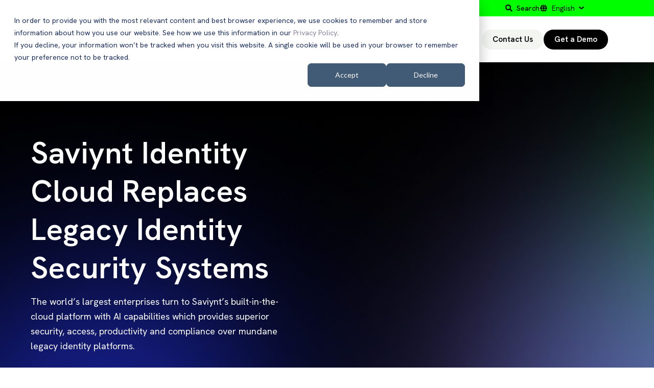

--- FILE ---
content_type: text/html; charset=UTF-8
request_url: https://saviynt.com/press-release/saviynt-identity-cloud-replaces-legacy-identity-security-systems?hsLang=en
body_size: 17344
content:
<!doctype html><html lang="en"><head>
    <meta charset="utf-8">
    <title>Saviynt Identity Cloud Replaces Legacy Identity Security Systems </title>
		
		  <link rel="shortcut icon" href="https://saviynt.com/hubfs/1.%20Optimized.png">
		
    <meta name="description" content="">
    
		
    
<meta name="viewport" content="width=device-width, initial-scale=1">

    
    <meta property="og:description" content="">
    <meta property="og:title" content="Saviynt Identity Cloud Replaces Legacy Identity Security Systems ">
    <meta name="twitter:description" content="">
    <meta name="twitter:title" content="Saviynt Identity Cloud Replaces Legacy Identity Security Systems ">

    

    

    <style>
a.cta_button{-moz-box-sizing:content-box !important;-webkit-box-sizing:content-box !important;box-sizing:content-box !important;vertical-align:middle}.hs-breadcrumb-menu{list-style-type:none;margin:0px 0px 0px 0px;padding:0px 0px 0px 0px}.hs-breadcrumb-menu-item{float:left;padding:10px 0px 10px 10px}.hs-breadcrumb-menu-divider:before{content:'›';padding-left:10px}.hs-featured-image-link{border:0}.hs-featured-image{float:right;margin:0 0 20px 20px;max-width:50%}@media (max-width: 568px){.hs-featured-image{float:none;margin:0;width:100%;max-width:100%}}.hs-screen-reader-text{clip:rect(1px, 1px, 1px, 1px);height:1px;overflow:hidden;position:absolute !important;width:1px}
</style>

<link rel="stylesheet" href="https://saviynt.com/hubfs/hub_generated/template_assets/1/164937753966/1769097487947/template_main.min.css">
<link rel="stylesheet" href="https://cdnjs.cloudflare.com/ajax/libs/font-awesome/5.15.1/css/all.min.css">
<link rel="stylesheet" href="https://saviynt.com/hubfs/hub_generated/template_assets/1/164938587762/1769097475347/template_child.css">
<link rel="stylesheet" href="https://saviynt.com/hubfs/hub_generated/module_assets/1/200006567205/1767893912548/module_Saviynt_Header.min.css">
<link rel="stylesheet" href="https://7052064.fs1.hubspotusercontent-na1.net/hubfs/7052064/hub_generated/module_assets/1/-1366607/1769096462080/module_language_switcher.min.css">

  <style>
  #hs_cos_wrapper_language-switcher .hs-language-switcher { text-align:center; }

#hs_cos_wrapper_language-switcher .hs-language-switcher__button {}

#hs_cos_wrapper_language-switcher .hs-language-switcher__current-language {}

#hs_cos_wrapper_language-switcher .hs-language-switcher__inner-wrapper {
  margin-top:0px;
  margin-bottom:0px;
}

#hs_cos_wrapper_language-switcher .hs-language-switcher__button:hover,
#hs_cos_wrapper_language-switcher .hs-language-switcher.menu-open .hs-language-switcher__button {}

#hs_cos_wrapper_language-switcher .hs-language-switcher__icon--dropdown {
  margin-left:15px;
  margin-right:0;
  display:block;
  width:13px;
  height:auto;
  fill:rgba(0,0,0,1.0);
  transition:transform .2s ease;
}

#hs_cos_wrapper_language-switcher .hs-language-switcher__icon--dropdown.active { transform:rotate(180deg); }

#hs_cos_wrapper_language-switcher .hs-language-switcher__icon {
  display:flex;
  height:auto;
  width:22px;
  fill:rgba(0,0,0,1.0);
  margin-right:15px;
}

#hs_cos_wrapper_language-switcher .hs-language-switcher__icon>svg {
  width:22px;
  height:auto;
}

#hs_cos_wrapper_language-switcher .hs-language-switcher__inner-wrapper:hover .hs-language-switcher__icon,
#hs_cos_wrapper_language-switcher .hs-language-switcher.menu-open .hs-language-switcher__icon {}

@media screen and (max-width:767px) {
  #hs_cos_wrapper_language-switcher .hs-language-switcher__current-language { display:none; }

  #hs_cos_wrapper_language-switcher .hs-language-switcher__icon {
    display:flex;
    margin-right:0;
  }

  #hs_cos_wrapper_language-switcher .hs-language-switcher__menu.hs--align-left {
    left:0;
    right:initial;
    transform:translateX(0);
  }

  #hs_cos_wrapper_language-switcher .hs-language-switcher__menu.hs--align-right {
    left:initial;
    right:0;
    transform:translateX(0);
  }

  #hs_cos_wrapper_language-switcher .hs-language-switcher__menu.hs--align-center {
    left:50%;
    right:initial;
    transform:translateX(-50%);
  }
}

#hs_cos_wrapper_language-switcher .hs-language-switcher__menu {
  border:1px solid #000000;
  left:0;
}

#hs_cos_wrapper_language-switcher .hs-language-switcher__item {}

#hs_cos_wrapper_language-switcher .hs-language-switcher__item a { text-align:left; }

#hs_cos_wrapper_language-switcher .hs-language-switcher__item:focus,
#hs_cos_wrapper_language-switcher .hs-language-switcher__item.active,
#hs_cos_wrapper_language-switcher .hs-language-switcher__menu.mousemove .hs-language-switcher__item:hover {}

#hs_cos_wrapper_language-switcher .hs-language-switcher__item:focus a,
#hs_cos_wrapper_language-switcher .hs-language-switcher__item.active a,
#hs_cos_wrapper_language-switcher .hs-language-switcher__menu.mousemove .hs-language-switcher__item:hover a {}

@media (max-width:450px) {
  #hs_cos_wrapper_language-switcher .hs-language-switcher__menu {
    width:280px;
    max-width:280px;
  }

  #hs_cos_wrapper_language-switcher .hs-language-switcher__item a { white-space:normal; }
}

  </style>
  
<link rel="stylesheet" href="https://7052064.fs1.hubspotusercontent-na1.net/hubfs/7052064/hub_generated/module_assets/1/-2712622/1769096481102/module_search_input.min.css">

<style>
  #hs_cos_wrapper_site_search .hs-search-field__bar>form { border-radius:px; }

#hs_cos_wrapper_site_search .hs-search-field__bar>form>label {}

#hs_cos_wrapper_site_search .hs-search-field__bar>form>.hs-search-field__input { border-radius:px; }

#hs_cos_wrapper_site_search .hs-search-field__button { border-radius:px; }

#hs_cos_wrapper_site_search .hs-search-field__button:hover,
#hs_cos_wrapper_site_search .hs-search-field__button:focus {}

#hs_cos_wrapper_site_search .hs-search-field__button:active {}

#hs_cos_wrapper_site_search .hs-search-field--open .hs-search-field__suggestions { border-radius:px; }

#hs_cos_wrapper_site_search .hs-search-field--open .hs-search-field__suggestions a {}

#hs_cos_wrapper_site_search .hs-search-field--open .hs-search-field__suggestions a:hover {}

</style>

<link rel="stylesheet" href="https://saviynt.com/hubfs/hub_generated/module_assets/1/164938279094/1765184593146/module_Press_Release_Listing.min.css">

<style>
  .pr-hero-banner-03,
  .pr-hero-banner-03_single {
    background-image: url(https://saviynt.com/hubfs/03.png);
  }
</style>

<link rel="stylesheet" href="https://saviynt.com/hubfs/hub_generated/module_assets/1/200151286282/1764769558876/module_Saviynt_Footer.css">
<!-- Editor Styles -->
<style id="hs_editor_style" type="text/css">
.dnd_area-row-0-force-full-width-section > .row-fluid {
  max-width: none !important;
}
.footer-global-row-0-force-full-width-section > .row-fluid {
  max-width: none !important;
}
.footer-global-row-1-force-full-width-section > .row-fluid {
  max-width: none !important;
}
/* HubSpot Styles (default) */
.dnd_area-row-0-padding {
  padding-top: 0px !important;
  padding-bottom: 0px !important;
  padding-left: 0px !important;
  padding-right: 0px !important;
}
.footer-global-row-0-padding {
  padding-top: 0px !important;
  padding-bottom: 0px !important;
  padding-left: 0px !important;
  padding-right: 0px !important;
}
.footer-global-row-1-padding {
  padding-top: 0px !important;
  padding-bottom: 0px !important;
  padding-left: 0px !important;
  padding-right: 0px !important;
}
</style><style>
  @font-face {
    font-family: "Roboto";
    font-weight: 400;
    font-style: normal;
    font-display: swap;
    src: url("/_hcms/googlefonts/Roboto/regular.woff2") format("woff2"), url("/_hcms/googlefonts/Roboto/regular.woff") format("woff");
  }
  @font-face {
    font-family: "Roboto";
    font-weight: 700;
    font-style: normal;
    font-display: swap;
    src: url("/_hcms/googlefonts/Roboto/700.woff2") format("woff2"), url("/_hcms/googlefonts/Roboto/700.woff") format("woff");
  }
  @font-face {
    font-family: "Roboto";
    font-weight: 700;
    font-style: normal;
    font-display: swap;
    src: url("/_hcms/googlefonts/Roboto/700.woff2") format("woff2"), url("/_hcms/googlefonts/Roboto/700.woff") format("woff");
  }
  @font-face {
    font-family: "Hanken Grotesk";
    font-weight: 700;
    font-style: normal;
    font-display: swap;
    src: url("/_hcms/googlefonts/Hanken_Grotesk/700.woff2") format("woff2"), url("/_hcms/googlefonts/Hanken_Grotesk/700.woff") format("woff");
  }
  @font-face {
    font-family: "Hanken Grotesk";
    font-weight: 600;
    font-style: normal;
    font-display: swap;
    src: url("/_hcms/googlefonts/Hanken_Grotesk/600.woff2") format("woff2"), url("/_hcms/googlefonts/Hanken_Grotesk/600.woff") format("woff");
  }
  @font-face {
    font-family: "Hanken Grotesk";
    font-weight: 400;
    font-style: normal;
    font-display: swap;
    src: url("/_hcms/googlefonts/Hanken_Grotesk/regular.woff2") format("woff2"), url("/_hcms/googlefonts/Hanken_Grotesk/regular.woff") format("woff");
  }
  @font-face {
    font-family: "Hanken Grotesk";
    font-weight: 700;
    font-style: normal;
    font-display: swap;
    src: url("/_hcms/googlefonts/Hanken_Grotesk/700.woff2") format("woff2"), url("/_hcms/googlefonts/Hanken_Grotesk/700.woff") format("woff");
  }
</style>

    
  <script data-search_input-config="config_site_search" type="application/json">
  {
    "autosuggest_results_message": "Results for \u201C[[search_term]]\u201D",
    "autosuggest_no_results_message": "There are no autosuggest results for \u201C[[search_term]]\u201D",
    "sr_empty_search_field_message": "There are no suggestions because the search field is empty.",
    "sr_autosuggest_results_message": "There are currently [[number_of_results]] auto-suggested results for [[search_term]]. Navigate to the results list by pressing the down arrow key, or press return to search for all results.",
    "sr_search_field_aria_label": "This is a search field with an auto-suggest feature attached.",
    "sr_search_button_aria_label": "Search"
  }
  </script>

  <script id="hs-search-input__valid-content-types" type="application/json">
    [
      
        "SITE_PAGE",
      
        "LANDING_PAGE",
      
        "BLOG_POST",
      
        "LISTING_PAGE",
      
        "KNOWLEDGE_ARTICLE",
      
        "HS_CASE_STUDY"
      
    ]
  </script>



    
<!--  Added by GoogleAnalytics4 integration -->
<script>
var _hsp = window._hsp = window._hsp || [];
window.dataLayer = window.dataLayer || [];
function gtag(){dataLayer.push(arguments);}

var useGoogleConsentModeV2 = true;
var waitForUpdateMillis = 1000;


if (!window._hsGoogleConsentRunOnce) {
  window._hsGoogleConsentRunOnce = true;

  gtag('consent', 'default', {
    'ad_storage': 'denied',
    'analytics_storage': 'denied',
    'ad_user_data': 'denied',
    'ad_personalization': 'denied',
    'wait_for_update': waitForUpdateMillis
  });

  if (useGoogleConsentModeV2) {
    _hsp.push(['useGoogleConsentModeV2'])
  } else {
    _hsp.push(['addPrivacyConsentListener', function(consent){
      var hasAnalyticsConsent = consent && (consent.allowed || (consent.categories && consent.categories.analytics));
      var hasAdsConsent = consent && (consent.allowed || (consent.categories && consent.categories.advertisement));

      gtag('consent', 'update', {
        'ad_storage': hasAdsConsent ? 'granted' : 'denied',
        'analytics_storage': hasAnalyticsConsent ? 'granted' : 'denied',
        'ad_user_data': hasAdsConsent ? 'granted' : 'denied',
        'ad_personalization': hasAdsConsent ? 'granted' : 'denied'
      });
    }]);
  }
}

gtag('js', new Date());
gtag('set', 'developer_id.dZTQ1Zm', true);
gtag('config', 'G-VH8DKNN9BD');
</script>
<script async src="https://www.googletagmanager.com/gtag/js?id=G-VH8DKNN9BD"></script>

<!-- /Added by GoogleAnalytics4 integration -->

<!--  Added by GoogleTagManager integration -->
<script>
var _hsp = window._hsp = window._hsp || [];
window.dataLayer = window.dataLayer || [];
function gtag(){dataLayer.push(arguments);}

var useGoogleConsentModeV2 = true;
var waitForUpdateMillis = 1000;



var hsLoadGtm = function loadGtm() {
    if(window._hsGtmLoadOnce) {
      return;
    }

    if (useGoogleConsentModeV2) {

      gtag('set','developer_id.dZTQ1Zm',true);

      gtag('consent', 'default', {
      'ad_storage': 'denied',
      'analytics_storage': 'denied',
      'ad_user_data': 'denied',
      'ad_personalization': 'denied',
      'wait_for_update': waitForUpdateMillis
      });

      _hsp.push(['useGoogleConsentModeV2'])
    }

    (function(w,d,s,l,i){w[l]=w[l]||[];w[l].push({'gtm.start':
    new Date().getTime(),event:'gtm.js'});var f=d.getElementsByTagName(s)[0],
    j=d.createElement(s),dl=l!='dataLayer'?'&l='+l:'';j.async=true;j.src=
    'https://www.googletagmanager.com/gtm.js?id='+i+dl;f.parentNode.insertBefore(j,f);
    })(window,document,'script','dataLayer','GTM-KTB35H');

    window._hsGtmLoadOnce = true;
};

_hsp.push(['addPrivacyConsentListener', function(consent){
  if(consent.allowed || (consent.categories && consent.categories.analytics)){
    hsLoadGtm();
  }
}]);

</script>

<!-- /Added by GoogleTagManager integration -->

    <link rel="canonical" href="https://saviynt.com/press-release/saviynt-identity-cloud-replaces-legacy-identity-security-systems">

<!-- Start of Revsure Analytics Code -->

<script>
  window.addEventListener("load", function () {
    !function () {
      var e = window.rudderanalytics = window.rudderanalytics || [];
      e.methods = ["load", "page", "track", "identify", "alias", "group", "ready", "reset", "getAnonymousId", "setAnonymousId", "getUserId", "getUserTraits", "getGroupId", "getGroupTraits", "startSession", "endSession"];
      e.factory = function (t) {
        return function () {
          e.push([t].concat(Array.prototype.slice.call(arguments)));
        }; 
      };
      for (var t = 0; t < e.methods.length; t++) {
        var r = e.methods[t];
        e[r] = e.factory(r);
      }
      e.loadJS = function () {
        var r = document.createElement("script");
        r.type = "text/javascript";
        r.async = true;
        r.src = "https://assets.revsure.cloud/static/global/js/rs-fpsdk.js.gz";
        document.head.appendChild(r);
      };
      e.loadJS();
      e.load("2rEvzNCrWqUdk92hJ8o86YlxnRR", "https://analytics.revsure.cloud/");
      e.page();
    }();
  });
</script>

<!-- Start of Revsure script --><script>

window.addEventListener("message", function(event) {

  if (

    event.data.type === "hsFormCallback" &&

    event.data.eventName === "onFormSubmitted"

  ) {

    var submissionValues = event.data && event.data.data && event.data.data.submissionValues || {};

    var newSubmissionValues = Object.assign({}, {anonymous_id: window.rudderanalytics.getAnonymousId()}, submissionValues);

    window.rudderanalytics.identify(submissionValues.email, newSubmissionValues);


    var trackData = Object.assign({}, { id: event.data && event.data.id, anonymous_id: window.rudderanalytics.getAnonymousId() }, submissionValues);

    window.rudderanalytics.track("Hubspot Form Submit", trackData);

  }

});

</script>

<meta property="og:url" content="https://saviynt.com/press-release/saviynt-identity-cloud-replaces-legacy-identity-security-systems">
<meta name="twitter:card" content="summary">
<meta http-equiv="content-language" content="en">
<link rel="alternate" hreflang="de" href="https://saviynt.com/de/press-release/saviynt-identity-cloud-replaces-legacy-identity-security-systems">
<link rel="alternate" hreflang="en" href="https://saviynt.com/press-release/saviynt-identity-cloud-replaces-legacy-identity-security-systems">
<link rel="alternate" hreflang="es" href="https://saviynt.com/es/press-release/saviynt-identity-cloud-replaces-legacy-identity-security-systems">
<link rel="alternate" hreflang="fr" href="https://saviynt.com/fr/press-release/saviynt-identity-cloud-replaces-legacy-identity-security-systems">
<link rel="alternate" hreflang="ja" href="https://saviynt.com/ja/press-release/saviynt-identity-cloud-replaces-legacy-identity-security-systems">







    
    
    <script src="https://global.localizecdn.com/localize.js"></script>
    <script>!function(a){if(!a.Localize){a.Localize={};for(var e=["translate","untranslate","phrase","initialize","translatePage","setLanguage","getLanguage","detectLanguage","getAvailableLanguages","untranslatePage","bootstrap","prefetch","on","off","hideWidget","showWidget","getSourceLanguage"],t=0;t<e.length;t++)a.Localize[e[t]]=function(){}}}(window);</script>

    <script>
      Localize.initialize({
        key: 'WOo8h5JWzUsVH', 
        rememberLanguage: false,
        blockedClasses: ["contentEditor-sidebar", "private-template__section", "isc-help-widget", "private-layer"],
        autoApprove: true
        // other options go here, separated by commas
      });
    </script>
    
  <meta name="generator" content="HubSpot"></head>
	
	
	
	
	
	
	
	
	

	
	
	  
	
	
		
  <body class="template-header-default">
<!--  Added by GoogleTagManager integration -->
<noscript><iframe src="https://www.googletagmanager.com/ns.html?id=GTM-KTB35H" height="0" width="0" style="display:none;visibility:hidden"></iframe></noscript>

<!-- /Added by GoogleTagManager integration -->

    <div class="body-wrapper   hs-content-id-165044401678 hs-site-page page ">
		  
			
			<div data-global-resource-path="Saviynt_Hatch/templates/partials/header.html">
  <a href="#main-content" class="header_skip">Skip to content</a>

 


  

		
    <div id="hs_cos_wrapper_module_17647716673012" class="hs_cos_wrapper hs_cos_wrapper_widget hs_cos_wrapper_type_module" style="" data-hs-cos-general-type="widget" data-hs-cos-type="module"><link rel="preconnect" href="https://fonts.googleapis.com">
<link rel="preconnect" href="https://fonts.gstatic.com" crossorigin>
<link href="https://fonts.googleapis.com/css2?family=Hanken+Grotesk:ital,wght@0,100..900;1,100..900&amp;display=swap" rel="stylesheet">



  





  













<header>
	
	
		
			<div class="relative top-header -mt-2 py-2 tb:text-md  text-base text-left ">
				<div class="top-header-gradient flex items-center text-current bg-tertiary">
          
					<div class="saviynt-header_top-header-container container flex gap-4 items-center justify-end">
            <div class="header-search-wrapper">
              <div class="header-search-trigger search-icon search-text">Search</div>
            </div>
            <div class="saviynt-header_top-header-divider flex items-center"></div>
            <div class="header_language-switcher-wrapper"></div>
          </div>
        </div>
        
			</div>
		
	
	
	
	
	<div class="header -mt-2 header-static bg-white text-default">
		<div class="saviynt-header_main-header ds:flex ds:justify-center container h-full">
			<div class="flex items-stretch justify-between h-full">
				<div class="flex items-center py-2">
					<div class="header-logo tb:pr-8">
						
						<a href="https://saviynt.com/?hsLang=en" id="hs-link-module_17647716673012_" style="border-width:0px;border:0px;"><img src="https://saviynt.com/hubfs/Saviynt_Hatch/logos/saviynt-logo-new.svg" class="hs-image-widget " height="32" style="height: auto;width:140px;border-width:0px;border:0px;" width="140" alt="saviynt-logo-new" title="saviynt-logo-new" loading=""></a>
					</div>
					<div class="header-inverted-logo">
						
						<a href="https://saviynt.com/?hsLang=en" id="hs-link-module_17647716673012_" style="border-width:0px;border:0px;"><img src="https://saviynt.com/hubfs/Saviynt_Hatch/logos/saviynt-logo-new.svg" class="hs-image-widget " height="32" style="height: auto;width:140px;border-width:0px;border:0px;" width="140" alt="saviynt-logo-new" title="saviynt-logo-new" loading=""></a>
					</div>
				</div>
				<div class="header-menu inline-flex items-center mb:ml-4 flex-row-reverse ds:flex-row">
					
					
						<div class="hs-menu-wrapper tb:mr-8">

							
							<ul>
								
								
								  
									<li class="hs-menu-item hs-menu-depth-1   "><a href="https://saviynt.com/platform">Platform</a>
										
										
										
	
	
    
	
    
				
    
	
    
				
    
	
    
				
    
	
    
				
    
	
    
				
    
	
	

									</li>
								
								  
									<li class="hs-menu-item hs-menu-depth-1  hs-item-has-children has-mega-menu"><a href="">Products</a>
										
										
                    
        
											<ul class="hs-menu-children-wrapper">
                        
                          
                            
                              <div class="saviynt-header_content-box-mobile products hs-menu-item hs-menu-depth-2">
                                <h3 class="saviynt-header_content-box-header mt-4 text-dark">The Saviynt Identity Platform</h3>
                                <p class="text-dark">
                                  Our AI-based platform enables you to deliver end-to-end identity security.
                                </p>
     
                                <a class="inline-flex" href="https://saviynt.com/products/the-identity-cloud">
                                  <div class="saviynt-header_content-box-btn inline-flex w-auto">
                                    Explore
                                  </div>
                                </a>
                              </div>
                        
                              <div class="saviynt-header_content-box-mobile customers hs-menu-item hs-menu-depth-2">
                                <h3 class="saviynt-header_content-box-header mt-4 text-dark">Why Customers Love Us</h3>
                                <p class="text-dark">
                                  OTrusted by global companies to secure over 100M+ identities
                                </p>
     
                                <a class="inline-flex" href="https://saviynt.com/customers">
                                  <div class="saviynt-header_content-box-btn inline-flex w-auto">
                                    Learn Why
                                  </div>
                                </a>
                              </div>

                            
                              
                        
													<li class="hs-menu-item hs-menu-depth-2  hs-item-has-children"><a href="">Products</a>
														
														<ul class="hs-menu-children-wrapper">
															
																<li class="hs-menu-item hs-menu-depth-3  "><a href="">Identity Governance &amp; Administration</a>
																	
																	
																	
															  </li>
															
																<li class="hs-menu-item hs-menu-depth-3  "><a href="">Identity Security &amp; Posture Management</a>
																	
																	
																	
															  </li>
															
																<li class="hs-menu-item hs-menu-depth-3  "><a href="">Application Identity Security</a>
																	
																	
																	
															  </li>
															
																<li class="hs-menu-item hs-menu-depth-3  "><a href="">Privileged Access Management</a>
																	
																	
																	
															  </li>
															
																<li class="hs-menu-item hs-menu-depth-3  "><a href="">External Identity Management</a>
																	
																	
																	
															  </li>
															
														</ul>
										        
												  </li>
												
                          
                            
                              
                        
													<li class="hs-menu-item hs-menu-depth-2  hs-item-has-children"><a href="">Advanced Capabilities</a>
														
														<ul class="hs-menu-children-wrapper">
															
																<li class="hs-menu-item hs-menu-depth-3  "><a href="">Intelligent Recommendations</a>
																	
																	
																	
															  </li>
															
																<li class="hs-menu-item hs-menu-depth-3  "><a href="">Just-in-Time Access</a>
																	
																	
																	
															  </li>
															
																<li class="hs-menu-item hs-menu-depth-3  "><a href="">Non-Human Identity</a>
																	
																	
																	
															  </li>
															
																<li class="hs-menu-item hs-menu-depth-3  "><a href="">Saviynt MCP Server</a>
																	
																	
																	
															  </li>
															
																<li class="hs-menu-item hs-menu-depth-3  "><a href="">ISPM for AI Agents</a>
																	
																	
																	
															  </li>
															
														</ul>
										        
												  </li>
												
                          
                            
                              
                        
													<li class="hs-menu-item hs-menu-depth-2  hs-item-has-children"><a href="">Integrations</a>
														
														<ul class="hs-menu-children-wrapper">
															
																<li class="hs-menu-item hs-menu-depth-3  "><a href="">Saviynt for AWS</a>
																	
																	
																	
															  </li>
															
																<li class="hs-menu-item hs-menu-depth-3  "><a href="">Saviynt for SAP</a>
																	
																	
																	
															  </li>
															
																<li class="hs-menu-item hs-menu-depth-3  "><a href="">Saviynt for ServiceNow</a>
																	
																	
																	
															  </li>
															
																<li class="hs-menu-item hs-menu-depth-3  "><a href="">Saviynt for Crowdstrike</a>
																	
																	
																	
															  </li>
															
																<li class="hs-menu-item hs-menu-depth-3  "><a href="">See more Integrations &gt;</a>
																	
																	
																	
															  </li>
															
														</ul>
										        
												  </li>
												
											</ul>
										
										
	
	
    
	
    
				
				<div class="mega-menu -mt-2 absolute left-0 w-full">

					
						<div class="absolute left-0 top-0 w-full h-full bg-white-500 opacity-100"></div>
					

					<div class="relative container">
						<div class="tb:flex item-top tb:flex-wrap -mx-8">

							
							
							<div class="saviynt-header_mega-menu-item tb:w-3/12 px-8 pt-12 pb-12 text-dark heading-dark text-left inherit ">


								
								
								<div class="">

									
										
									

									
									
										<h3 class="">Products</h3>
									
									

									
									
										<div class="footer-vertical-menu"><span id="hs_cos_wrapper_module_17647716673012_" class="hs_cos_wrapper hs_cos_wrapper_widget hs_cos_wrapper_type_simple_menu" style="" data-hs-cos-general-type="widget" data-hs-cos-type="simple_menu"><div id="hs_menu_wrapper_module_17647716673012_" class="hs-menu-wrapper active-branch flyouts hs-menu-flow-horizontal" role="navigation" data-sitemap-name="" data-menu-id="" aria-label="Navigation Menu">
 <ul role="menu">
  <li class="hs-menu-item hs-menu-depth-1" role="none"><a href="https://saviynt.com/products/identity-governance-and-administration" role="menuitem" target="_self">Identity Governance &amp; Administration</a></li>
  <li class="hs-menu-item hs-menu-depth-1" role="none"><a href="https://saviynt.com/products/identity-security-posture-management" role="menuitem" target="_self">Identity Security &amp; Posture Management</a></li>
  <li class="hs-menu-item hs-menu-depth-1" role="none"><a href="https://saviynt.com/products/application-access-governance-solutions" role="menuitem" target="_self">Application Identity Security</a></li>
  <li class="hs-menu-item hs-menu-depth-1" role="none"><a href="https://saviynt.com/products/privileged-access-management-software-solutions" role="menuitem" target="_self">Privileged Access Management</a></li>
  <li class="hs-menu-item hs-menu-depth-1" role="none"><a href="https://saviynt.com/products/external-identity-management" role="menuitem" target="_self">External Identity Management</a></li>
 </ul>
</div></span></div>
									

									
									
									

								</div>
								
								

							</div>
							
							<div class="saviynt-header_mega-menu-item tb:w-3/12 px-8 pt-12 pb-12 text-dark heading-dark text-left inherit ">


								
								
								<div class="">

									
										
									

									
									
										<h3 class="">Advanced Capabilities</h3>
									
									

									
									
										<div class="footer-vertical-menu"><span id="hs_cos_wrapper_module_17647716673012_" class="hs_cos_wrapper hs_cos_wrapper_widget hs_cos_wrapper_type_simple_menu" style="" data-hs-cos-general-type="widget" data-hs-cos-type="simple_menu"><div id="hs_menu_wrapper_module_17647716673012_" class="hs-menu-wrapper active-branch flyouts hs-menu-flow-horizontal" role="navigation" data-sitemap-name="" data-menu-id="" aria-label="Navigation Menu">
 <ul role="menu">
  <li class="hs-menu-item hs-menu-depth-1" role="none"><a href="https://saviynt.com/en-gb/intelligence" role="menuitem" target="_self">Intelligent Recommendations</a></li>
  <li class="hs-menu-item hs-menu-depth-1" role="none"><a href="https://saviynt.com/en-gb/products/just-in-time-access" role="menuitem" target="_self">Just-in-Time Access</a></li>
  <li class="hs-menu-item hs-menu-depth-1" role="none"><a href="https://saviynt.com/en-gb/products/non-human-identity" role="menuitem" target="_self">Non-Human Identity</a></li>
  <li class="hs-menu-item hs-menu-depth-1" role="none"><a href="https://saviynt.com/products/mcpserver" role="menuitem" target="_self">Saviynt MCP Server</a></li>
  <li class="hs-menu-item hs-menu-depth-1" role="none"><a href="https://saviynt.com/features/agentic-ai-security" role="menuitem" target="_self">Agentic AI Identity </a></li>
 </ul>
</div></span></div>
									

									
									
									

								</div>
								
								

							</div>
							
							<div class="saviynt-header_mega-menu-item tb:w-3/12 px-8 pt-12 pb-12 text-dark heading-dark text-left inherit ">


								
								
								<div class="">

									
										
									

									
									
										<h3 class="">Integrations</h3>
									
									

									
									
										<div class="footer-vertical-menu"><span id="hs_cos_wrapper_module_17647716673012_" class="hs_cos_wrapper hs_cos_wrapper_widget hs_cos_wrapper_type_simple_menu" style="" data-hs-cos-general-type="widget" data-hs-cos-type="simple_menu"><div id="hs_menu_wrapper_module_17647716673012_" class="hs-menu-wrapper active-branch flyouts hs-menu-flow-horizontal" role="navigation" data-sitemap-name="" data-menu-id="" aria-label="Navigation Menu">
 <ul role="menu">
  <li class="hs-menu-item hs-menu-depth-1" role="none"><a href="https://saviynt.com/integrations/amazon-web-services" role="menuitem" target="_self">Saviynt for AWS</a></li>
  <li class="hs-menu-item hs-menu-depth-1" role="none"><a href="https://saviynt.com/en-gb/saviynt-for-sap" role="menuitem" target="_self">Saviynt for SAP</a></li>
  <li class="hs-menu-item hs-menu-depth-1" role="none"><a href="https://saviynt.com/servicenow" role="menuitem" target="_self">Saviynt for ServiceNow</a></li>
  <li class="hs-menu-item hs-menu-depth-1" role="none"><a href="https://saviynt.com/en-gb/integrations/crowdstrike" role="menuitem" target="_self">Saviynt for Crowdstrike</a></li>
  <li class="hs-menu-item hs-menu-depth-1" role="none"><a href="https://saviynt.com/exchange" role="menuitem" target="_self">See more Integrations &gt;</a></li>
 </ul>
</div></span></div>
									

									
									
									

								</div>
								
								

							</div>
							
							<div class="saviynt-header_mega-menu-item tb:w-3/12 px-8 pt-12 pb-12 text-dark heading-dark text-left inherit ">


								
								
								<div class="">

									
										
									

									
									
										<h3 class="">The Saviynt Identity Platform</h3>
									
									

									
									
										<div class="mega-menu_content text-sm"><p>Our AI-based platform enables you to deliver end-to-end identity security.</p></div>
                    
                    
                    
                      <div class="inline-flex mt-4">
                        <a class="saviynt-header_content-btn inline-flex btn btn-m" style="background: rgba(0, 255, 3, 1); border: 1px solid rgba(0, 153, 1, 1); color: rgba(0, 0, 0, 1);" href="https://saviynt.com/platform">
                            Explore
                        </a>
                      </div> 
                    
									

									
									
									

								</div>
								
								

							</div>
							
							

						</div>
					</div>

				</div>
				
    
	
    
				
    
	
    
				
    
	
    
				
    
	
    
				
    
	
	

									</li>
								
								  
									<li class="hs-menu-item hs-menu-depth-1  hs-item-has-children has-mega-menu"><a href="">Solutions</a>
										
										
                    
        
											<ul class="hs-menu-children-wrapper">
                        
                          
                            
                              <div class="saviynt-header_content-box-mobile products hs-menu-item hs-menu-depth-2">
                                <h3 class="saviynt-header_content-box-header mt-4 text-dark">The Saviynt Identity Platform</h3>
                                <p class="text-dark">
                                  Our AI-based platform enables you to deliver end-to-end identity security.
                                </p>
     
                                <a class="inline-flex" href="https://saviynt.com/products/the-identity-cloud">
                                  <div class="saviynt-header_content-box-btn inline-flex w-auto">
                                    Explore
                                  </div>
                                </a>
                              </div>
                        
                              <div class="saviynt-header_content-box-mobile customers hs-menu-item hs-menu-depth-2">
                                <h3 class="saviynt-header_content-box-header mt-4 text-dark">Why Customers Love Us</h3>
                                <p class="text-dark">
                                  OTrusted by global companies to secure over 100M+ identities
                                </p>
     
                                <a class="inline-flex" href="https://saviynt.com/customers">
                                  <div class="saviynt-header_content-box-btn inline-flex w-auto">
                                    Learn Why
                                  </div>
                                </a>
                              </div>

                            
                              
                        
													<li class="hs-menu-item hs-menu-depth-2  hs-item-has-children"><a href="">By Role</a>
														
														<ul class="hs-menu-children-wrapper">
															
																<li class="hs-menu-item hs-menu-depth-3  "><a href="">CISO</a>
																	
																	
																	
															  </li>
															
																<li class="hs-menu-item hs-menu-depth-3  "><a href="">CIO</a>
																	
																	
																	
															  </li>
															
																<li class="hs-menu-item hs-menu-depth-3  "><a href="">IAM Director</a>
																	
																	
																	
															  </li>
															
																<li class="hs-menu-item hs-menu-depth-3  "><a href="">Compliance &amp; Risk Officer</a>
																	
																	
																	
															  </li>
															
																<li class="hs-menu-item hs-menu-depth-3  "><a href="">DevOps</a>
																	
																	
																	
															  </li>
															
																<li class="hs-menu-item hs-menu-depth-3  "><a href="">IT Auditor</a>
																	
																	
																	
															  </li>
															
														</ul>
										        
												  </li>
												
                          
                            
                              
                        
													<li class="hs-menu-item hs-menu-depth-2  hs-item-has-children"><a href="">By Use Case</a>
														
														<ul class="hs-menu-children-wrapper">
															
																<li class="hs-menu-item hs-menu-depth-3  "><a href="">Modernizing Legacy IGA</a>
																	
																	
																	
															  </li>
															
																<li class="hs-menu-item hs-menu-depth-3  "><a href="">Zero Trust Identity</a>
																	
																	
																	
															  </li>
															
																<li class="hs-menu-item hs-menu-depth-3  "><a href="">M&amp;A and Divestitures</a>
																	
																	
																	
															  </li>
															
																<li class="hs-menu-item hs-menu-depth-3  "><a href="">ERP Modernization</a>
																	
																	
																	
															  </li>
															
																<li class="hs-menu-item hs-menu-depth-3  "><a href="">Cross-Application SoD</a>
																	
																	
																	
															  </li>
															
														</ul>
										        
												  </li>
												
                          
                            
                              
                        
													<li class="hs-menu-item hs-menu-depth-2  hs-item-has-children"><a href="">By Industry</a>
														
														<ul class="hs-menu-children-wrapper">
															
																<li class="hs-menu-item hs-menu-depth-3  "><a href="">Energy</a>
																	
																	
																	
															  </li>
															
																<li class="hs-menu-item hs-menu-depth-3  "><a href="">Federal</a>
																	
																	
																	
															  </li>
															
																<li class="hs-menu-item hs-menu-depth-3  "><a href="">Healthcare</a>
																	
																	
																	
															  </li>
															
																<li class="hs-menu-item hs-menu-depth-3  "><a href="">Higher Education</a>
																	
																	
																	
															  </li>
															
																<li class="hs-menu-item hs-menu-depth-3  "><a href="">Financial Services</a>
																	
																	
																	
															  </li>
															
																<li class="hs-menu-item hs-menu-depth-3  "><a href="">Manufacturing</a>
																	
																	
																	
															  </li>
															
																<li class="hs-menu-item hs-menu-depth-3  "><a href="">Retail</a>
																	
																	
																	
															  </li>
															
																<li class="hs-menu-item hs-menu-depth-3  "><a href="">Insurance</a>
																	
																	
																	
															  </li>
															
														</ul>
										        
												  </li>
												
											</ul>
										
										
	
	
    
	
    
				
    
	
    
				
				<div class="mega-menu -mt-2 absolute left-0 w-full">

					
						<div class="absolute left-0 top-0 w-full h-full bg-white-500 opacity-100"></div>
					

					<div class="relative container">
						<div class="tb:flex item-top tb:flex-wrap -mx-8">

							
							
							<div class="saviynt-header_mega-menu-item tb:w-4/12 px-8 pt-12 pb-12 text-dark heading-dark text-left inherit ">


								
								
								<div class="">

									
										
									

									
									
										<h3 class="">By Role</h3>
									
									

									
									
										<div class="footer-vertical-menu"><span id="hs_cos_wrapper_module_17647716673012_" class="hs_cos_wrapper hs_cos_wrapper_widget hs_cos_wrapper_type_simple_menu" style="" data-hs-cos-general-type="widget" data-hs-cos-type="simple_menu"><div id="hs_menu_wrapper_module_17647716673012_" class="hs-menu-wrapper active-branch flyouts hs-menu-flow-horizontal" role="navigation" data-sitemap-name="" data-menu-id="" aria-label="Navigation Menu">
 <ul role="menu">
  <li class="hs-menu-item hs-menu-depth-1" role="none"><a href="https://saviynt.com/solutions/role/chief-information-security-officer" role="menuitem" target="_self">CISO</a></li>
  <li class="hs-menu-item hs-menu-depth-1" role="none"><a href="https://saviynt.com/solutions/role/cio" role="menuitem" target="_self">CIO</a></li>
  <li class="hs-menu-item hs-menu-depth-1" role="none"><a href="https://saviynt.com/solutions/role/iam-director" role="menuitem" target="_self">IAM Director</a></li>
  <li class="hs-menu-item hs-menu-depth-1" role="none"><a href="https://saviynt.com/solutions/role/risk-and-compliance-officer" role="menuitem" target="_self">Compliance &amp; Risk Officer</a></li>
  <li class="hs-menu-item hs-menu-depth-1" role="none"><a href="https://saviynt.com/solutions/role/devops" role="menuitem" target="_self">DevOps</a></li>
  <li class="hs-menu-item hs-menu-depth-1" role="none"><a href="https://saviynt.com/solutions/role/it-auditor" role="menuitem" target="_self">IT Auditor</a></li>
 </ul>
</div></span></div>
									

									
									
									

								</div>
								
								

							</div>
							
							<div class="saviynt-header_mega-menu-item tb:w-4/12 px-8 pt-12 pb-12 text-dark heading-dark text-left inherit ">


								
								
								<div class="">

									
										
									

									
									
										<h3 class="">By Use Case</h3>
									
									

									
									
										<div class="footer-vertical-menu"><span id="hs_cos_wrapper_module_17647716673012_" class="hs_cos_wrapper hs_cos_wrapper_widget hs_cos_wrapper_type_simple_menu" style="" data-hs-cos-general-type="widget" data-hs-cos-type="simple_menu"><div id="hs_menu_wrapper_module_17647716673012_" class="hs-menu-wrapper active-branch flyouts hs-menu-flow-horizontal" role="navigation" data-sitemap-name="" data-menu-id="" aria-label="Navigation Menu">
 <ul role="menu">
  <li class="hs-menu-item hs-menu-depth-1" role="none"><a href="https://saviynt.com/solutions/by-use-case/legacy-iga-modernization/" role="menuitem" target="_self">Modernizing Legacy IGA</a></li>
  <li class="hs-menu-item hs-menu-depth-1" role="none"><a href="https://saviynt.com/solutions/by-use-case/zero-trust" role="menuitem" target="_self">Zero Trust Identity</a></li>
  <li class="hs-menu-item hs-menu-depth-1" role="none"><a href="https://saviynt.com/solutions/by-use-case/mergers-acquisitions-divestitures" role="menuitem" target="_self">M&amp;A and Divestitures</a></li>
  <li class="hs-menu-item hs-menu-depth-1" role="none"><a href="https://saviynt.com/solutions/erp-modernization" role="menuitem" target="_self">ERP Modernization</a></li>
  <li class="hs-menu-item hs-menu-depth-1" role="none"><a href="https://saviynt.com/solutions/segregation-of-duties" role="menuitem" target="_self">Cross-Application SoD</a></li>
 </ul>
</div></span></div>
									

									
									
									

								</div>
								
								

							</div>
							
							<div class="saviynt-header_mega-menu-item tb:w-4/12 px-8 pt-12 pb-12 text-dark heading-dark text-left inherit ">


								
								
								<div class="">

									
										
									

									
									
										<h3 class="">By Industry</h3>
									
									

									
									
										<div class="footer-vertical-menu"><span id="hs_cos_wrapper_module_17647716673012_" class="hs_cos_wrapper hs_cos_wrapper_widget hs_cos_wrapper_type_simple_menu" style="" data-hs-cos-general-type="widget" data-hs-cos-type="simple_menu"><div id="hs_menu_wrapper_module_17647716673012_" class="hs-menu-wrapper active-branch flyouts hs-menu-flow-horizontal" role="navigation" data-sitemap-name="" data-menu-id="" aria-label="Navigation Menu">
 <ul role="menu">
  <li class="hs-menu-item hs-menu-depth-1" role="none"><a href="https://saviynt.com/solutions/industry/energy/" role="menuitem" target="_self">Energy</a></li>
  <li class="hs-menu-item hs-menu-depth-1" role="none"><a href="https://saviynt.com/solutions/industry/federal-government/" role="menuitem" target="_self">Federal</a></li>
  <li class="hs-menu-item hs-menu-depth-1" role="none"><a href="https://saviynt.com/solutions/industry/healthcare" role="menuitem" target="_self">Healthcare</a></li>
  <li class="hs-menu-item hs-menu-depth-1" role="none"><a href="javascript:void(0);" role="menuitem" target="_self">Higher Education</a></li>
  <li class="hs-menu-item hs-menu-depth-1" role="none"><a href="https://saviynt.com/solutions/industry/financial-services" role="menuitem" target="_self">Financial Services</a></li>
  <li class="hs-menu-item hs-menu-depth-1" role="none"><a href="https://saviynt.com/solutions/industry/manufacturing/" role="menuitem" target="_self">Manufacturing</a></li>
  <li class="hs-menu-item hs-menu-depth-1" role="none"><a href="https://saviynt.com/solutions/industry/retail" role="menuitem" target="_self">Retail</a></li>
  <li class="hs-menu-item hs-menu-depth-1" role="none"><a href="https://saviynt.com/solutions/industry/insurance-services/" role="menuitem" target="_self">Insurance</a></li>
 </ul>
</div></span></div>
									

									
									
									

								</div>
								
								

							</div>
							
							

						</div>
					</div>

				</div>
				
    
	
    
				
    
	
    
				
    
	
    
				
    
	
	

									</li>
								
								  
									<li class="hs-menu-item hs-menu-depth-1  hs-item-has-children has-mega-menu"><a href="">Customers</a>
										
										
                    
        
											<ul class="hs-menu-children-wrapper">
                        
                          
                            
                              <div class="saviynt-header_content-box-mobile products hs-menu-item hs-menu-depth-2">
                                <h3 class="saviynt-header_content-box-header mt-4 text-dark">The Saviynt Identity Platform</h3>
                                <p class="text-dark">
                                  Our AI-based platform enables you to deliver end-to-end identity security.
                                </p>
     
                                <a class="inline-flex" href="https://saviynt.com/products/the-identity-cloud">
                                  <div class="saviynt-header_content-box-btn inline-flex w-auto">
                                    Explore
                                  </div>
                                </a>
                              </div>
                        
                              <div class="saviynt-header_content-box-mobile customers hs-menu-item hs-menu-depth-2">
                                <h3 class="saviynt-header_content-box-header mt-4 text-dark">Why Customers Love Us</h3>
                                <p class="text-dark">
                                  OTrusted by global companies to secure over 100M+ identities
                                </p>
     
                                <a class="inline-flex" href="https://saviynt.com/customers">
                                  <div class="saviynt-header_content-box-btn inline-flex w-auto">
                                    Learn Why
                                  </div>
                                </a>
                              </div>

                            
                              
                        
													<li class="hs-menu-item hs-menu-depth-2  hs-item-has-children"><a href="">Customer</a>
														
														<ul class="hs-menu-children-wrapper">
															
																<li class="hs-menu-item hs-menu-depth-3  "><a href="">Customer Stories</a>
																	
																	
																	
															  </li>
															
														</ul>
										        
												  </li>
												
											</ul>
										
										
	
	
    
	
    
				
    
	
    
				
    
	
    
				
				<div class="mega-menu -mt-2 absolute left-0 w-full">

					
						<div class="absolute left-0 top-0 w-full h-full bg-white-500 opacity-100"></div>
					

					<div class="relative container">
						<div class="tb:flex item-top tb:flex-wrap -mx-8">

							
							
							<div class="saviynt-header_mega-menu-item tb:w-3/12 px-8 pt-12 pb-12 text-dark heading-dark text-left inherit ">


								
								
								<div class="">

									
										
									

									
									
										<h3 class="">Customer</h3>
									
									

									
									
										<div class="footer-vertical-menu"><span id="hs_cos_wrapper_module_17647716673012_" class="hs_cos_wrapper hs_cos_wrapper_widget hs_cos_wrapper_type_simple_menu" style="" data-hs-cos-general-type="widget" data-hs-cos-type="simple_menu"><div id="hs_menu_wrapper_module_17647716673012_" class="hs-menu-wrapper active-branch flyouts hs-menu-flow-horizontal" role="navigation" data-sitemap-name="" data-menu-id="" aria-label="Navigation Menu">
 <ul role="menu">
  <li class="hs-menu-item hs-menu-depth-1" role="none"><a href="https://saviynt.com/customers" role="menuitem" target="_self">Customer Stories</a></li>
 </ul>
</div></span></div>
									

									
									
									

								</div>
								
								

							</div>
							
							<div class="saviynt-header_mega-menu-item tb:w-3/12 px-8 pt-12 pb-12 text-dark heading-dark text-left inherit ">


								
								
								<div class="">

									
										
									

									
									
										<h3 class="">Why Customers Love Us</h3>
									
									

									
									
										<div class="mega-menu_content text-sm"><p>Trusted by global companies to secure over 100M+ identities</p></div>
                    
                    
                    
                      <div class="inline-flex mt-4">
                        <a class="saviynt-header_content-btn inline-flex btn btn-m" style="background: rgba(0, 254, 1, 1); border: 1px solid rgba(0, 153, 1, 1); color: rgba(0, 0, 1, 1);" href="https://saviynt.com/customers">
                            Learn Why
                        </a>
                      </div> 
                    
									

									
									
									

								</div>
								
								

							</div>
							
							<div class="saviynt-header_mega-menu-item tb:w-3/12 px-8 pt-12 pb-12 text-dark heading-dark text-left inherit ">


								
								
								

							</div>
							
							<div class="saviynt-header_mega-menu-item tb:w-3/12 px-8 pt-12 pb-12 text-dark heading-dark text-left inherit ">


								
								
								

							</div>
							
							

						</div>
					</div>

				</div>
				
    
	
    
				
    
	
    
				
    
	
	

									</li>
								
								  
									<li class="hs-menu-item hs-menu-depth-1  hs-item-has-children has-mega-menu"><a href="">Company</a>
										
										
                    
        
											<ul class="hs-menu-children-wrapper">
                        
                          
                            
                              <div class="saviynt-header_content-box-mobile products hs-menu-item hs-menu-depth-2">
                                <h3 class="saviynt-header_content-box-header mt-4 text-dark">The Saviynt Identity Platform</h3>
                                <p class="text-dark">
                                  Our AI-based platform enables you to deliver end-to-end identity security.
                                </p>
     
                                <a class="inline-flex" href="https://saviynt.com/products/the-identity-cloud">
                                  <div class="saviynt-header_content-box-btn inline-flex w-auto">
                                    Explore
                                  </div>
                                </a>
                              </div>
                        
                              <div class="saviynt-header_content-box-mobile customers hs-menu-item hs-menu-depth-2">
                                <h3 class="saviynt-header_content-box-header mt-4 text-dark">Why Customers Love Us</h3>
                                <p class="text-dark">
                                  OTrusted by global companies to secure over 100M+ identities
                                </p>
     
                                <a class="inline-flex" href="https://saviynt.com/customers">
                                  <div class="saviynt-header_content-box-btn inline-flex w-auto">
                                    Learn Why
                                  </div>
                                </a>
                              </div>

                            
                              
                        
													<li class="hs-menu-item hs-menu-depth-2  hs-item-has-children"><a href="">About Saviynt</a>
														
														<ul class="hs-menu-children-wrapper">
															
																<li class="hs-menu-item hs-menu-depth-3  "><a href="">About Us</a>
																	
																	
																	
															  </li>
															
																<li class="hs-menu-item hs-menu-depth-3  "><a href="">Leadership Team</a>
																	
																	
																	
															  </li>
															
																<li class="hs-menu-item hs-menu-depth-3  "><a href="">Newsroom</a>
																	
																	
																	
															  </li>
															
														</ul>
										        
												  </li>
												
											</ul>
										
										
	
	
    
	
    
				
    
	
    
				
    
	
    
				
    
	
    
				
				<div class="mega-menu -mt-2 absolute left-0 w-full">

					
						<div class="absolute left-0 top-0 w-full h-full bg-white-500 opacity-100"></div>
					

					<div class="relative container">
						<div class="tb:flex item-top tb:flex-wrap -mx-8">

							
							
							<div class="saviynt-header_mega-menu-item tb:w-3/12 px-8 pt-12 pb-12 text-dark heading-dark text-left inherit ">


								
								
								<div class="">

									
										
									

									
									
										<h3 class="">About Saviynt</h3>
									
									

									
									
										<div class="footer-vertical-menu"><span id="hs_cos_wrapper_module_17647716673012_" class="hs_cos_wrapper hs_cos_wrapper_widget hs_cos_wrapper_type_simple_menu" style="" data-hs-cos-general-type="widget" data-hs-cos-type="simple_menu"><div id="hs_menu_wrapper_module_17647716673012_" class="hs-menu-wrapper active-branch flyouts hs-menu-flow-horizontal" role="navigation" data-sitemap-name="" data-menu-id="" aria-label="Navigation Menu">
 <ul role="menu">
  <li class="hs-menu-item hs-menu-depth-1" role="none"><a href="https://saviynt.com/company/about-saviynt" role="menuitem" target="_self">About Us</a></li>
  <li class="hs-menu-item hs-menu-depth-1" role="none"><a href="https://saviynt.com/leadership-team" role="menuitem" target="_self">Leadership Team</a></li>
  <li class="hs-menu-item hs-menu-depth-1" role="none"><a href="https://saviynt.com/newsroom" role="menuitem" target="_self">Newsroom</a></li>
  <li class="hs-menu-item hs-menu-depth-1" role="none"><a href="https://saviynt.com/careers" role="menuitem" target="_self">Careers</a></li>
 </ul>
</div></span></div>
									

									
									
									

								</div>
								
								

							</div>
							
							

						</div>
					</div>

				</div>
				
    
	
    
				
    
	
	

									</li>
								
								  
									<li class="hs-menu-item hs-menu-depth-1  hs-item-has-children has-mega-menu"><a href="">Resources</a>
										
										
                    
        
											<ul class="hs-menu-children-wrapper">
                        
                          
                            
                              <div class="saviynt-header_content-box-mobile products hs-menu-item hs-menu-depth-2">
                                <h3 class="saviynt-header_content-box-header mt-4 text-dark">The Saviynt Identity Platform</h3>
                                <p class="text-dark">
                                  Our AI-based platform enables you to deliver end-to-end identity security.
                                </p>
     
                                <a class="inline-flex" href="https://saviynt.com/products/the-identity-cloud">
                                  <div class="saviynt-header_content-box-btn inline-flex w-auto">
                                    Explore
                                  </div>
                                </a>
                              </div>
                        
                              <div class="saviynt-header_content-box-mobile customers hs-menu-item hs-menu-depth-2">
                                <h3 class="saviynt-header_content-box-header mt-4 text-dark">Why Customers Love Us</h3>
                                <p class="text-dark">
                                  OTrusted by global companies to secure over 100M+ identities
                                </p>
     
                                <a class="inline-flex" href="https://saviynt.com/customers">
                                  <div class="saviynt-header_content-box-btn inline-flex w-auto">
                                    Learn Why
                                  </div>
                                </a>
                              </div>

                            
                              
                        
													<li class="hs-menu-item hs-menu-depth-2  hs-item-has-children"><a href="">Resources</a>
														
														<ul class="hs-menu-children-wrapper">
															
																<li class="hs-menu-item hs-menu-depth-3  "><a href="">Content Hub</a>
																	
																	
																	
															  </li>
															
																<li class="hs-menu-item hs-menu-depth-3  "><a href="">Events &amp; Webinars</a>
																	
																	
																	
															  </li>
															
																<li class="hs-menu-item hs-menu-depth-3  "><a href="">Blog</a>
																	
																	
																	
															  </li>
															
																<li class="hs-menu-item hs-menu-depth-3  "><a href="">Press Releases</a>
																	
																	
																	
															  </li>
															
														</ul>
										        
												  </li>
												
                          
                            
                              
                        
													<li class="hs-menu-item hs-menu-depth-2  hs-item-has-children"><a href="">Learning &amp; Support</a>
														
														<ul class="hs-menu-children-wrapper">
															
																<li class="hs-menu-item hs-menu-depth-3  "><a href="">Customer Support</a>
																	
																	
																	
															  </li>
															
																<li class="hs-menu-item hs-menu-depth-3  "><a href="">Knowledge Exchange</a>
																	
																	
																	
															  </li>
															
																<li class="hs-menu-item hs-menu-depth-3  "><a href="">Contact Us</a>
																	
																	
																	
															  </li>
															
														</ul>
										        
												  </li>
												
                          
                            
                              
                        
													<li class="hs-menu-item hs-menu-depth-2  hs-item-has-children"><a href="">Partners</a>
														
														<ul class="hs-menu-children-wrapper">
															
																<li class="hs-menu-item hs-menu-depth-3  "><a href="">Find a Partner</a>
																	
																	
																	
															  </li>
															
																<li class="hs-menu-item hs-menu-depth-3  "><a href="">Become a Partner</a>
																	
																	
																	
															  </li>
															
																<li class="hs-menu-item hs-menu-depth-3  "><a href="">Partner Portal</a>
																	
																	
																	
															  </li>
															
														</ul>
										        
												  </li>
												
											</ul>
										
										
	
	
    
	
    
				
    
	
    
				
    
	
    
				
    
	
    
				
    
	
    
				
				<div class="mega-menu -mt-2 absolute left-0 w-full">

					
						<div class="absolute left-0 top-0 w-full h-full bg-white-500 opacity-100"></div>
					

					<div class="relative container">
						<div class="tb:flex item-top tb:flex-wrap -mx-8">

							
							
							<div class="saviynt-header_mega-menu-item tb:w-4/12 px-8 pt-12 pb-12 text-dark heading-dark text-left inherit ">


								
								
								<div class="">

									
										
									

									
									
										<h3 class="">Resources</h3>
									
									

									
									
										<div class="footer-vertical-menu"><span id="hs_cos_wrapper_module_17647716673012_" class="hs_cos_wrapper hs_cos_wrapper_widget hs_cos_wrapper_type_simple_menu" style="" data-hs-cos-general-type="widget" data-hs-cos-type="simple_menu"><div id="hs_menu_wrapper_module_17647716673012_" class="hs-menu-wrapper active-branch flyouts hs-menu-flow-horizontal" role="navigation" data-sitemap-name="" data-menu-id="" aria-label="Navigation Menu">
 <ul role="menu" class="active-branch">
  <li class="hs-menu-item hs-menu-depth-1" role="none"><a href="https://saviynt.com/resources-page" role="menuitem" target="_self">Content Hub</a></li>
  <li class="hs-menu-item hs-menu-depth-1" role="none"><a href="https://saviynt.com/events-and-webinar" role="menuitem" target="_self">Events &amp; Webinars</a></li>
  <li class="hs-menu-item hs-menu-depth-1" role="none"><a href="https://saviynt.com/blog" role="menuitem" target="_self">Blog</a></li>
  <li class="hs-menu-item hs-menu-depth-1 active active-branch" role="none"><a href="https://saviynt.com/press-release" role="menuitem" target="_self">Press Releases</a></li>
 </ul>
</div></span></div>
									

									
									
									

								</div>
								
								

							</div>
							
							<div class="saviynt-header_mega-menu-item tb:w-4/12 px-8 pt-12 pb-12 text-dark heading-dark text-left inherit ">


								
								
								<div class="">

									
										
									

									
									
										<h3 class="">Learning &amp; Support</h3>
									
									

									
									
										<div class="footer-vertical-menu"><span id="hs_cos_wrapper_module_17647716673012_" class="hs_cos_wrapper hs_cos_wrapper_widget hs_cos_wrapper_type_simple_menu" style="" data-hs-cos-general-type="widget" data-hs-cos-type="simple_menu"><div id="hs_menu_wrapper_module_17647716673012_" class="hs-menu-wrapper active-branch flyouts hs-menu-flow-horizontal" role="navigation" data-sitemap-name="" data-menu-id="" aria-label="Navigation Menu">
 <ul role="menu">
  <li class="hs-menu-item hs-menu-depth-1" role="none"><a href="https://saviynt.com/services/customer-support" role="menuitem" target="_self">Customer Support</a></li>
  <li class="hs-menu-item hs-menu-depth-1" role="none"><a href="https://knowledge.saviynt.com/" role="menuitem" target="_self">Knowledge Exchange</a></li>
  <li class="hs-menu-item hs-menu-depth-1" role="none"><a href="https://saviynt.com/university" role="menuitem" target="_self">Saviynt University</a></li>
  <li class="hs-menu-item hs-menu-depth-1" role="none"><a href="https://saviynt.com/contact-us" role="menuitem" target="_self">Contact Us</a></li>
 </ul>
</div></span></div>
									

									
									
									

								</div>
								
								

							</div>
							
							<div class="saviynt-header_mega-menu-item tb:w-4/12 px-8 pt-12 pb-12 text-dark heading-dark text-left inherit ">


								
								
								<div class="">

									
										
									

									
									
										<h3 class="">Partners</h3>
									
									

									
									
										<div class="footer-vertical-menu"><span id="hs_cos_wrapper_module_17647716673012_" class="hs_cos_wrapper hs_cos_wrapper_widget hs_cos_wrapper_type_simple_menu" style="" data-hs-cos-general-type="widget" data-hs-cos-type="simple_menu"><div id="hs_menu_wrapper_module_17647716673012_" class="hs-menu-wrapper active-branch flyouts hs-menu-flow-horizontal" role="navigation" data-sitemap-name="" data-menu-id="" aria-label="Navigation Menu">
 <ul role="menu">
  <li class="hs-menu-item hs-menu-depth-1" role="none"><a href="https://saviynt.com/partners/find-a-partner" role="menuitem" target="_self">Find a Partner</a></li>
  <li class="hs-menu-item hs-menu-depth-1" role="none"><a href="https://saviynt.com/partnership-program/" role="menuitem" target="_self">Become a Partner</a></li>
  <li class="hs-menu-item hs-menu-depth-1" role="none"><a href="https://partners.saviynt.com/landing-page" role="menuitem" target="_self">Partner Portal</a></li>
 </ul>
</div></span></div>
									

									
									
									

								</div>
								
								

							</div>
							
							

						</div>
					</div>

				</div>
				
    
	
	

									</li>
								
								<li class="tb:hidden pt-8">
                  
                    <a href="https://saviynt.com/demo?hsLang=en" class="btn btn-m btn-solid btn-dark text-white fill-white saviynt-header_demo-btn saviynt-header_demo-btn-mobile hidden ds:block">Get a Demo</a>
                  
								</li>
                <li class="tb:hidden">
                  
                    <a href="https://saviynt.com/contact-us?hsLang=en" class="btn btn-m btn-solid btn-lightgray text-dark fill-dark saviynt-header_contact-btn saviynt-header_contact-btn-mobile hidden ds:block">Contact Us</a>
                  
                </li>
							</ul>
							
						</div>
					
					
					<div class="header-menu-right flex items-center py-4">
						
            
							<div class="saviynt-header_main-nav-btn-wrapper inline-flex gap-3">
                
                  <a href="https://saviynt.com/contact-us?hsLang=en" class="btn btn-m btn-solid btn-lightgray text-dark fill-dark saviynt-header_contact-btn hidden ds:block">Contact Us</a>
                
                
                  <a href="https://saviynt.com/demo?hsLang=en" class="btn btn-m btn-solid btn-dark text-white fill-white saviynt-header_demo-btn hidden ds:block">Get a Demo</a>
                
              </div>
						
					</div>
					
				</div>
			</div>
		</div>
	</div>
	

</header></div>

		
			<div class="header-hidden hidden">
				
				<div class="header-language-switcher">
					<div class="header-language-switcher-label">
						<div id="hs_cos_wrapper_language-switcher" class="hs_cos_wrapper hs_cos_wrapper_widget hs_cos_wrapper_type_module widget-type-language_switcher" style="" data-hs-cos-general-type="widget" data-hs-cos-type="module">


















  
  

  <nav class="hs-language-switcher" aria-label="Select your language">
    <div class="hs-language-switcher__inner-wrapper">
      <button class="hs-language-switcher__button" aria-label="English" aria-expanded="false">
        <span aria-hidden="true" class="hs-language-switcher__label">
          
  
    
      
      
      
    

    <span id="hs_cos_wrapper_language-switcher_" class="hs_cos_wrapper hs_cos_wrapper_widget hs_cos_wrapper_type_icon hs-language-switcher__icon" style="" data-hs-cos-general-type="widget" data-hs-cos-type="icon"><svg version="1.0" xmlns="http://www.w3.org/2000/svg" viewbox="0 0 512 512" aria-hidden="true"><g id="globe1_layer"><path d="M364.215 192h131.43c5.439 20.419 8.354 41.868 8.354 64s-2.915 43.581-8.354 64h-131.43c5.154-43.049 4.939-86.746 0-128zM185.214 352c10.678 53.68 33.173 112.514 70.125 151.992.221.001.44.008.661.008s.44-.008.661-.008c37.012-39.543 59.467-98.414 70.125-151.992H185.214zm174.13-192h125.385C452.802 84.024 384.128 27.305 300.95 12.075c30.238 43.12 48.821 96.332 58.394 147.925zm-27.35 32H180.006c-5.339 41.914-5.345 86.037 0 128h151.989c5.339-41.915 5.345-86.037-.001-128zM152.656 352H27.271c31.926 75.976 100.6 132.695 183.778 147.925-30.246-43.136-48.823-96.35-58.393-147.925zm206.688 0c-9.575 51.605-28.163 104.814-58.394 147.925 83.178-15.23 151.852-71.949 183.778-147.925H359.344zm-32.558-192c-10.678-53.68-33.174-112.514-70.125-151.992-.221 0-.44-.008-.661-.008s-.44.008-.661.008C218.327 47.551 195.872 106.422 185.214 160h141.572zM16.355 192C10.915 212.419 8 233.868 8 256s2.915 43.581 8.355 64h131.43c-4.939-41.254-5.154-84.951 0-128H16.355zm136.301-32c9.575-51.602 28.161-104.81 58.394-147.925C127.872 27.305 59.198 84.024 27.271 160h125.385z" /></g></svg></span>
  

          <span class="hs-language-switcher__current-language">English</span>
          
  <svg version="1.0" xmlns="http://www.w3.org/2000/svg" viewbox="0 0 448 512" class="hs-language-switcher__icon--dropdown" aria-hidden="true">
    <g>
      <path d="M207.029 381.476L12.686 187.132c-9.373-9.373-9.373-24.569 0-33.941l22.667-22.667c9.357-9.357 24.522-9.375 33.901-.04L224 284.505l154.745-154.021c9.379-9.335 24.544-9.317 33.901.04l22.667 22.667c9.373 9.373 9.373 24.569 0 33.941L240.971 381.476c-9.373 9.372-24.569 9.372-33.942 0z"></path>
    </g>
  </svg>

        </span>
      </button>

      <ul class="hs-language-switcher__menu" role="menu">
        
          <li class="hs-language-switcher__item" role="menuitem">
            <a lang="de" hreflang="de" href="https://saviynt.com/de/press-release" data-value="Deutsch">Deutsch</a>
          </li>
        
          <li class="hs-language-switcher__item" role="menuitem">
            <a lang="fr" hreflang="fr" href="https://saviynt.com/fr/press-release" data-value="Français">Français</a>
          </li>
        
          <li class="hs-language-switcher__item" role="menuitem">
            <a lang="ja" hreflang="ja" href="https://saviynt.com/ja/press-release" data-value="日本語">日本語</a>
          </li>
        
          <li class="hs-language-switcher__item" role="menuitem">
            <a lang="es" hreflang="es" href="https://saviynt.com/es/press-release" data-value="Español">Español</a>
          </li>
        
          <li class="hs-language-switcher__item" role="menuitem">
            <a lang="en" hreflang="en" href="https://saviynt.com/press-release/saviynt-identity-cloud-replaces-legacy-identity-security-systems" data-value="English">English</a>
          </li>
        
      </ul>
    </div>
  </nav>
</div>
						<div class="header-language-switcher-label-current"> English</div>
					</div>
				</div>
				
			</div>

			<div class="header-search-trigger flex items-center hidden">
				<svg version="1.0" xmlns="http://www.w3.org/2000/svg" viewbox="0 0 512 512" aria-hidden="true"><g id="search2_layer"><path d="M505 442.7L405.3 343c-4.5-4.5-10.6-7-17-7H372c27.6-35.3 44-79.7 44-128C416 93.1 322.9 0 208 0S0 93.1 0 208s93.1 208 208 208c48.3 0 92.7-16.4 128-44v16.3c0 6.4 2.5 12.5 7 17l99.7 99.7c9.4 9.4 24.6 9.4 33.9 0l28.3-28.3c9.4-9.4 9.4-24.6.1-34zM208 336c-70.7 0-128-57.2-128-128 0-70.7 57.2-128 128-128 70.7 0 128 57.2 128 128 0 70.7-57.2 128-128 128z" /></g></svg>
			</div>

			<div class="header-search">
				<div class="relative">
					<div class="header-search_top block absolute">
						<div class="header-search-close">
							<div class="hamburger hamburger--slider js-hamburger is-active flex items-center justify-center h-full">
								<div class="hamburger-box">
									<div class="hamburger-inner"></div>
								</div>
							</div>
						</div>
					</div>
					
          <div id="hs_cos_wrapper_site_search" class="hs_cos_wrapper hs_cos_wrapper_widget hs_cos_wrapper_type_module" style="" data-hs-cos-general-type="widget" data-hs-cos-type="module">












  












<div class="hs-search-field">
    <div class="hs-search-field__bar hs-search-field__bar--button-inline  ">
      <form data-hs-do-not-collect="true" class="hs-search-field__form" action="/hs-search-results">

        <label class="hs-search-field__label show-for-sr" for="site_search-input">This is a search field with an auto-suggest feature attached.</label>

        <input role="combobox" aria-expanded="false" aria-controls="autocomplete-results" aria-label="This is a search field with an auto-suggest feature attached." type="search" class="hs-search-field__input" id="site_search-input" name="q" autocomplete="off" aria-autocomplete="list" placeholder="Search">

        
          
            <input type="hidden" name="type" value="SITE_PAGE">
          
        
          
        
          
            <input type="hidden" name="type" value="BLOG_POST">
          
        
          
            <input type="hidden" name="type" value="LISTING_PAGE">
          
        
          
        
          
        

        

        <button class="hs-search-field__button " aria-label="Search">
          <span id="hs_cos_wrapper_site_search_" class="hs_cos_wrapper hs_cos_wrapper_widget hs_cos_wrapper_type_icon" style="" data-hs-cos-general-type="widget" data-hs-cos-type="icon"><svg version="1.0" xmlns="http://www.w3.org/2000/svg" viewbox="0 0 512 512" aria-hidden="true"><g id="search3_layer"><path d="M505 442.7L405.3 343c-4.5-4.5-10.6-7-17-7H372c27.6-35.3 44-79.7 44-128C416 93.1 322.9 0 208 0S0 93.1 0 208s93.1 208 208 208c48.3 0 92.7-16.4 128-44v16.3c0 6.4 2.5 12.5 7 17l99.7 99.7c9.4 9.4 24.6 9.4 33.9 0l28.3-28.3c9.4-9.4 9.4-24.6.1-34zM208 336c-70.7 0-128-57.2-128-128 0-70.7 57.2-128 128-128 70.7 0 128 57.2 128 128 0 70.7-57.2 128-128 128z" /></g></svg></span>
           </button>
        <div class="hs-search-field__suggestions-container ">
          <ul id="autocomplete-results" role="listbox" aria-label="term" class="hs-search-field__suggestions">
            
              <li role="option" tabindex="-1" aria-posinset="1" aria-setsize="0" class="results-for show-for-sr">There are no suggestions because the search field is empty.</li>
            
          </ul>
        </div>
      </form>
    </div>
    <div id="sr-messenger" class="hs-search-sr-message-container show-for-sr" role="status" aria-live="polite" aria-atomic="true">
    </div>
</div>

</div>
				</div>
			</div>

		
	

</div>
			
			
			<div id="main-content">
				
<main class="body-container-wrapper">
  <div class="container-fluid body-container">
<div class="row-fluid-wrapper">
<div class="row-fluid">
<div class="span12 widget-span widget-type-cell " style="" data-widget-type="cell" data-x="0" data-w="12">

<div class="row-fluid-wrapper row-depth-1 row-number-1 dnd_area-row-0-force-full-width-section dnd-section dnd_area-row-0-padding">
<div class="row-fluid ">
<div class="span12 widget-span widget-type-cell dnd-column" style="" data-widget-type="cell" data-x="0" data-w="12">

<div class="row-fluid-wrapper row-depth-1 row-number-2 dnd-row">
<div class="row-fluid ">
<div class="span12 widget-span widget-type-custom_widget dnd-module" style="" data-widget-type="custom_widget" data-x="0" data-w="12">
<div id="hs_cos_wrapper_dnd_area-module-2" class="hs_cos_wrapper hs_cos_wrapper_widget hs_cos_wrapper_type_module" style="" data-hs-cos-general-type="widget" data-hs-cos-type="module">


<div class="press-releases-main-wrapper">
    
  <div class="dnd-section press-release-listing_dnd-section pr-hero-banner-03_single bg-center bg-cover bg-no-repeat relative  overflow-hidden">
    <div class="relative ">
      <div class="text-left inherit heading-white text-white">
        <div class="relative">
          <div class="content-wrapper pr-hero-content ds:w-2/5 tb:w-2/3 w-4/5">
            <h1 class="header-02-h1 h2">Saviynt Identity Cloud Replaces Legacy Identity Security Systems </h1>
            <p>The world’s largest enterprises turn to Saviynt’s built-in-the-cloud platform with AI capabilities which provides superior security, access, productivity and compliance over mundane legacy identity platforms.</p>
          </div>
        </div>
      </div>
    </div>
  </div>
  

    
  <div class="dnd-section press-release-listing_dnd-section">
    <a href="/press-release?hsLang=en" class="return-to-main-listing text-dark text-lg font-bold"><span>&lt; Back to Press Room </span></a>
    <div class="ds:w-4/5 mt-4">
      <div class="content-wrapper text-lg">
        <p><strong>LOS ANGELES, May 28, 2024 </strong>– <span style="color: #2f8921;"><a href="https://saviynt.com/?hsLang=en" style="color: #2f8921;">Saviynt</a></span>, a leading provider of cloud-native identity and governance platform solutions, today announced from its Booth #1606 at <span style="color: #2f8921;"><a href="https://saviynt.com/identiverse-2024-hub?hsLang=en" style="color: #2f8921;">Identiverse</a></span> in Las Vegas that its customers are replacing inadequate legacy systems with its automated, intelligent cloud-native platform, the <span style="color: #2f8921;"><a href="https://saviynt.com/products/the-identity-cloud?hsLang=en" style="color: #2f8921;">Identity Cloud</a>.</span> The platform which provides visibility, control, intelligence, and rapid time-to-value protects more than 60 million identities and counting with an increased return on investment (ROI) so organizations can eliminate the cost of legacy and point solutions, manual provisioning and access certification.&nbsp;</p>
<p>“We were looking to free ourselves from the costs and burden of managing on-premises servers from legacy systems, so we sought out a cloud-native solution like Saviynt,” CISO at Ingredion Kenneth Townsend said in a recent <span style="color: #2f8921;"><a href="https://saviynt.com/customers/ingredion-replaces-legacy-solution-with-flexible-modern-cloud-iga-platform?hsLang=en" style="color: #2f8921;">case study</a></span>. “We also wanted a solution that would be easy to learn and intuitive to manage, and that would enable rapid application onboarding. Robust reporting capabilities and the ability to leverage automation – as well as analytic insights from ML and AI – were also must-haves. We found everything we were looking for in Saviynt’s full-featured Identity Governance and Administration (IGA) platform, the Identity Cloud.”</p>
<p>Saviynt’s Identity Cloud manages all identities through a single pane of glass, allowing organizations to mitigate risk and focus on what matters. Its intuitive user experience, centralized identity warehouse, and advanced analytics increases an organization’s security posture without impacting business operations.&nbsp;</p>
<p>“The vast majority of organizations that have implemented on-premises, legacy IAM solutions, have done so because of a lack of good alternatives. These organizations were trying to address very complex security requirements, satisfy regulations, and all the most complete IGA and Privileged Access Management (PAM) solutions used to be legacy, software based,” said Henrique Teixeira, Senior Vice President of Strategy at Saviynt. “These organizations are dealing today with a massive technical debt challenge, which is many times inevitable with on-premises IAM apps. <span style="color: #2f8921;"><a href="https://www.gartner.com/en/infrastructure-and-it-operations-leaders/topics/technical-debt" style="color: #2f8921;">A Gartner survey says</a></span> technical debt is one of the top challenges for infrastructure and operations for the past five years. Thankfully, technology has evolved, and organizations finally have a no-compromise alternative with the converged Identity Cloud offered by Saviynt. The Identity Cloud is stronger in terms of capabilities, offering full IGA and PAM features, and it is easier to manage than legacy solutions, because it’s a cloud delivered solution. It’s the best of both worlds.<span style="font-size: 14px;">”</span></p>
<p>Legacy systems are falling short as the Identity Cloud improves operational efficiencies by up to 50% and provides the following benefits of an intelligent platform:&nbsp;</p>
<ul>
<li aria-level="1"><strong><span style="color: #2f2e2e;">Consolidate Core Identity Security Functions: </span></strong>A single solution that combines IGA, PAM, and external and application access governance using the same management console, processes, and design characteristics that simplifies management and enhances the user experience.</li>
<li style="color: #2f2e2e;" aria-level="1"><strong><span style="color: #2f2e2e;">Manage and Govern All Identities, Applications, and Workloads: </span></strong><span style="color: #2f2e2e;">With a 360-degree view of the </span><span style="color: #000000;">entire identity landscape, organizations can manage all identities across environments whether on-premises, or in multi-cloud, or hybrid architectures. Organizations can also consolidate application GRC capabilities and gain cross-application separation of duty (SoD) management throughout the enterprise. The Identity Cloud unifies administration by bringing together intelligence, reporting, and dashboarding. It enables an organization to understand the overall health of its identity program’s with actionable reporting against key performance indicators including service health, configurations, and compliance. The platform also delivers reports aligned to regulations and frameworks that reduce manual efforts and increase audit success.</span></li>
<li style="color: #2f2e2e;" aria-level="1"><strong><span style="color: #2f2e2e;">Speed Deployment and Simplify Management:</span></strong><strong><span style="color: #000000;"> </span></strong><span style="color: #000000;">Instantly connect cloud platforms, enterprise applications, databases and directories, cloud storage, and more to accelerate implementation timelines with pre-built and out-of-the-box integrations via</span><a href="https://saviynt.com/integrations/?hsLang=en" style="color: #2f2e2e;"><span> </span><span style="color: #1f4e79; text-decoration: underline;">Saviynt Exchange</span></a><span style="color: #2f2e2e;">. Its</span><a href="https://saviynt.com/solutions/application-onboarding/?hsLang=en" style="color: #2f2e2e;"><span> </span><span style="color: #1155cc; text-decoration: underline;">rapid onboarding</span></a><span style="color: #2f2e2e;"> </span><span style="color: #000000;">capabilities, combined with hundreds of integrations developed by Saviynt and its partners, let organizations quickly add applications, significantly reducing the effort required to ingest usage and risk signals from critical enterprise applications. Organizations can Bring-Your-Own (BYO) capabilities for existing workflows, security keys, vaults, forms, and more to leverage previous investments and provide a consistent user experience.</span></li>
<li aria-level="1"><strong>Reduce Costs and Technical Debt: </strong>Legacy systems are inherently more expensive to implement, manage and keep up to date. Legacy systems require multiple components built over the years by various vendors. This technical debt increases management costs through constant upgrades, patching, and developer costs due to its on-premises architecture and heavy customization needs. Saviynt’s SaaS and configuration-based architecture simplifies daily operations, empowering both administrators and end users through automation and a streamlined user experience. Eliminate unnecessary coding to increase your ROI and reduce total cost of ownership.</li>
</ul>
<p>“The Identity Cloud is an original built-in-the-cloud identity solution that enables organizations to stay on top of the exploding number of digital identities across on-prem, cloud and multi-cloud application environments,” said Jeff Margolies, Chief Product and Strategy Officer at Saviynt. “Innovation from legacy security providers is lacking. Organizations continue to face the same challenges each year due to complicated visibility and upgrades, as well as disjointed management. Our platform’s superior capabilities, with intelligence and AI at its core, eliminates human error by prioritizing decision-making access to sensitive applications.”</p>
<p>Saviynt was also named a <span style="color: #2f8921;"><a href="https://saviynt.com/analyst-reports/saviynt-is-named-a-customers-choice-in-the-2023-gartner-peer-insights-voice-of-the-customer-iga/?hsLang=en" style="color: #2f8921;">Gartner Peer Insights Customers’ Choice for IGA</a></span> with 91% of customers willing to recommend its platform. It is the only vendor to be recognized as a customer’s choice for three consecutive years in a row. It also received the highest number of customer reviews, the highest overall customer rating of 4.7 out of 5 stars, and the highest number of 5-star reviews when compared to other vendors.&nbsp;</p>
<p>Identiverse attendees can meet with Saviynt to view a demo of the platform May 28-31 at Booth #1606 inside the Aria Resort in Las Vegas. Or to learn more about why customers are <span style="color: #2f8921;"><a href="https://saviynt.com/enterprise-ready?hsLang=en" style="color: #2f8921;">leaving legacy solutions</a></span> and choosing Saviynt’s Identity Cloud, please visit our <span style="color: #2f8921;"><a href="https://saviynt.com/blog/leaving-legacy-challenges-behind?hsLang=en" style="color: #2f8921;">blog</a></span><span style="color: #2f2e2e;">.&nbsp;</span></p>
<p><strong>About Saviynt</strong></p>
<p>Saviynt empowers enterprises to secure their digital transformation, safeguard critical assets, and meet regulatory compliance. With a vision to provide a secure and compliant future for all enterprises, Saviynt’s cutting-edge solutions have been recognized as industry leaders. For more information, please visit<a href="https://saviynt.com/?hsLang=en"><span> </span></a><span style="color: #2f8921;"><a href="//www.saviynt.com/?hsLang=en" style="color: #2f8921;">www.saviynt.com</a><a href="https://saviynt.com/?hsLang=en" style="color: #2f8921;">.</a></span></p>
<p><strong>Press Contact&nbsp;</strong></p>
<p>Jacklyn Kellick<br><span style="color: #2f8921;"><a href="mailto:jacklyn.kellick@saviynt.com" style="color: #2f8921;">jacklyn.kellick@saviynt.com</a></span></p>
      </div>
    </div>
  </div>
  
</div>



</div>

</div><!--end widget-span -->
</div><!--end row-->
</div><!--end row-wrapper -->

</div><!--end widget-span -->
</div><!--end row-->
</div><!--end row-wrapper -->

</div><!--end widget-span -->
</div>
</div>
</div>
</main>

			</div>
      
			
      <div data-global-resource-path="Saviynt_Hatch/templates/partials/footer.html">

  <div class="container-fluid">
<div class="row-fluid-wrapper">
<div class="row-fluid">
<div class="span12 widget-span widget-type-cell " style="" data-widget-type="cell" data-x="0" data-w="12">

<div class="row-fluid-wrapper row-depth-1 row-number-1 footer-global-row-0-padding dnd-section footer-global-row-0-force-full-width-section">
<div class="row-fluid ">
<div class="span12 widget-span widget-type-cell dnd-column" style="" data-widget-type="cell" data-x="0" data-w="12">

<div class="row-fluid-wrapper row-depth-1 row-number-2 dnd-row">
<div class="row-fluid ">
<div class="span12 widget-span widget-type-custom_widget dnd-module" style="" data-widget-type="custom_widget" data-x="0" data-w="12">
<div id="hs_cos_wrapper_widget_1764768667578" class="hs_cos_wrapper hs_cos_wrapper_widget hs_cos_wrapper_type_module" style="" data-hs-cos-general-type="widget" data-hs-cos-type="module">





  
  












<footer class="saviynt-footer relative w-full overflow-hidden ">

	
	
		
		<div class="relative footer-row pt-12 pb-12">

			
				<div class="absolute left-0 top-0 w-full h-full bg-dark-900 opacity-100"></div>
			

			<div class="relative container">
				<div class="tb:flex item-top tb:flex-wrap -mx-4 text-white heading-white">

					
					
					<div class="tb:w-3/12 px-4 mb:mb-4 text-left inherit">


						
						
						<div class="">

							
								
							

							
							
								<h4 class="footer-header tracking-wide">The Identity Cloud</h4>
							
							

							
							
								<div class="footer-vertical-menu footer-vertical-menu-item"><span id="hs_cos_wrapper_widget_1764768667578_" class="hs_cos_wrapper hs_cos_wrapper_widget hs_cos_wrapper_type_simple_menu" style="" data-hs-cos-general-type="widget" data-hs-cos-type="simple_menu"><div id="hs_menu_wrapper_widget_1764768667578_" class="hs-menu-wrapper active-branch flyouts hs-menu-flow-horizontal" role="navigation" data-sitemap-name="" data-menu-id="" aria-label="Navigation Menu">
 <ul role="menu">
  <li class="hs-menu-item hs-menu-depth-1" role="none"><a href="https://saviynt.com/platform" role="menuitem" target="_self">The Identity Cloud </a></li>
  <li class="hs-menu-item hs-menu-depth-1" role="none"><a href="https://saviynt.com/products/identity-security-posture-management" role="menuitem" target="_self">Identity Security Posture Management</a></li>
  <li class="hs-menu-item hs-menu-depth-1" role="none"><a href="https://saviynt.com/products/just-in-time-access" role="menuitem" target="_self">Just-in-Time Access</a></li>
  <li class="hs-menu-item hs-menu-depth-1" role="none"><a href="https://saviynt.com/products/non-human-identity" role="menuitem" target="_self">Non-Human Identity</a></li>
  <li class="hs-menu-item hs-menu-depth-1" role="none"><a href="https://saviynt.com/products/mcpserver" role="menuitem" target="_self">Saviynt MCP Server</a></li>
  <li class="hs-menu-item hs-menu-depth-1" role="none"><a href="https://saviynt.com/products/ai-identity" role="menuitem" target="_self">ISPM for AI Agents</a></li>
  <li class="hs-menu-item hs-menu-depth-1" role="none"><a href="https://saviynt.com/intelligence" role="menuitem" target="_self">Saviynt Intelligence</a></li>
  <li class="hs-menu-item hs-menu-depth-1" role="none"><a href="https://saviynt.com/products/identity-governance-and-administration" role="menuitem" target="_self">Identity Governance &amp; Administration</a></li>
  <li class="hs-menu-item hs-menu-depth-1" role="none"><a href="https://saviynt.com/products/external-identity-management" role="menuitem" target="_self">External Identity Management</a></li>
  <li class="hs-menu-item hs-menu-depth-1" role="none"><a href="https://saviynt.com/products/privileged-access-management-software-solutions" role="menuitem" target="_self">Privileged Access Management</a></li>
  <li class="hs-menu-item hs-menu-depth-1" role="none"><a href="https://saviynt.com/products/application-access-governance-solutions" role="menuitem" target="_self">Application Access Governance</a></li>
  <li class="hs-menu-item hs-menu-depth-1" role="none"><a href="https://saviynt.com/saviynt-for-sap" role="menuitem" target="_self">Saviynt for SAP</a></li>
  <li class="hs-menu-item hs-menu-depth-1" role="none"><a href="https://saviynt.com/servicenow" role="menuitem" target="_self">Saviynt for ServiceNow</a></li>
  <li class="hs-menu-item hs-menu-depth-1" role="none"><a href="https://saviynt.com/integrations/crowdstrike" role="menuitem" target="_self">Saviynt for CrowdStrike</a></li>
  <li class="hs-menu-item hs-menu-depth-1" role="none"><a href="https://saviynt.com/exchange" role="menuitem" target="_self">Saviynt Exchange</a></li>
 </ul>
</div></span></div>
							
 
							
							
							

						</div>
						
						


					</div>
					
					<div class="tb:w-3/12 px-4 mb:mb-4 text-left inherit">


						
						
						<div class="">

							
								
							

							
							
								<h4 class="footer-header tracking-wide">Solutions</h4>
							
							

							
							
								<div class="footer-vertical-menu footer-vertical-menu-item"><span id="hs_cos_wrapper_widget_1764768667578_" class="hs_cos_wrapper hs_cos_wrapper_widget hs_cos_wrapper_type_simple_menu" style="" data-hs-cos-general-type="widget" data-hs-cos-type="simple_menu"><div id="hs_menu_wrapper_widget_1764768667578_" class="hs-menu-wrapper active-branch flyouts hs-menu-flow-horizontal" role="navigation" data-sitemap-name="" data-menu-id="" aria-label="Navigation Menu">
 <ul role="menu">
  <li class="hs-menu-item hs-menu-depth-1 hs-item-has-children" role="none"><a href="javascript:void(0);" aria-haspopup="true" aria-expanded="false" role="menuitem" target="_self">BY ROLE</a>
   <ul role="menu" class="hs-menu-children-wrapper">
    <li class="hs-menu-item hs-menu-depth-2" role="none"><a href="https://saviynt.com/solutions/role/chief-information-security-officer" role="menuitem" target="_self">CISO</a></li>
    <li class="hs-menu-item hs-menu-depth-2" role="none"><a href="https://saviynt.com/solutions/role/cio" role="menuitem" target="_self">CIO</a></li>
    <li class="hs-menu-item hs-menu-depth-2" role="none"><a href="https://saviynt.com/solutions/role/risk-and-compliance-officer" role="menuitem" target="_self">Risk &amp; Compliance Officer</a></li>
    <li class="hs-menu-item hs-menu-depth-2" role="none"><a href="https://saviynt.com/solutions/role/it-auditor" role="menuitem" target="_self">IT Auditor</a></li>
    <li class="hs-menu-item hs-menu-depth-2" role="none"><a href="https://saviynt.com/solutions/role/devops" role="menuitem" target="_self">DevOps</a></li>
   </ul></li>
  <li class="hs-menu-item hs-menu-depth-1 hs-item-has-children" role="none"><a href="javascript:void(0);" aria-haspopup="true" aria-expanded="false" role="menuitem" target="_self">BY USE CASE</a>
   <ul role="menu" class="hs-menu-children-wrapper">
    <li class="hs-menu-item hs-menu-depth-2" role="none"><a href="https://saviynt.com/solutions/by-use-case/legacy-iga-modernization/" role="menuitem" target="_self">Modernizing Legacy IGA</a></li>
    <li class="hs-menu-item hs-menu-depth-2" role="none"><a href="https://saviynt.com/solutions/by-use-case/secure-multicloud-ecosystem" role="menuitem" target="_self">Multi-cloud Governance</a></li>
    <li class="hs-menu-item hs-menu-depth-2" role="none"><a href="https://saviynt.com/solutions/by-use-case/workforce-identity-management" role="menuitem" target="_self">Workforce Identities</a></li>
    <li class="hs-menu-item hs-menu-depth-2" role="none"><a href="https://saviynt.com/solutions/by-use-case/machine-identity" role="menuitem" target="_self">Machine Identities</a></li>
    <li class="hs-menu-item hs-menu-depth-2" role="none"><a href="https://saviynt.com/solutions/by-use-case/continuous-compliance" role="menuitem" target="_self">Continuous Compliance</a></li>
    <li class="hs-menu-item hs-menu-depth-2" role="none"><a href="https://saviynt.com/solutions/by-use-case/zero-trust" role="menuitem" target="_self">Zero-Trust Identity</a></li>
    <li class="hs-menu-item hs-menu-depth-2" role="none"><a href="https://saviynt.com/solutions/by-use-case/mergers-acquisitions-divestitures" role="menuitem" target="_self">M&amp;A and Divestitures</a></li>
   </ul></li>
  <li class="hs-menu-item hs-menu-depth-1 hs-item-has-children" role="none"><a href="javascript:void(0);" aria-haspopup="true" aria-expanded="false" role="menuitem" target="_self">BY INDUSTRY</a>
   <ul role="menu" class="hs-menu-children-wrapper">
    <li class="hs-menu-item hs-menu-depth-2" role="none"><a href="https://saviynt.com/solutions/industry/energy/" role="menuitem" target="_self">Energy</a></li>
    <li class="hs-menu-item hs-menu-depth-2" role="none"><a href="https://saviynt.com/solutions/state-local-government/" role="menuitem" target="_self">State and Local Government</a></li>
    <li class="hs-menu-item hs-menu-depth-2" role="none"><a href="https://saviynt.com/solutions/industry/financial-services" role="menuitem" target="_self">Financial Services</a></li>
    <li class="hs-menu-item hs-menu-depth-2" role="none"><a href="javascript:void(0);" role="menuitem" target="_self">Higher Education</a></li>
    <li class="hs-menu-item hs-menu-depth-2" role="none"><a href="https://saviynt.com/solutions/industry/manufacturing/" role="menuitem" target="_self">Manufacturing</a></li>
    <li class="hs-menu-item hs-menu-depth-2" role="none"><a href="javascript:void(0);" role="menuitem" target="_self">Healthcare</a></li>
    <li class="hs-menu-item hs-menu-depth-2" role="none"><a href="https://saviynt.com/solutions/industry/retail" role="menuitem" target="_self">Retail</a></li>
   </ul></li>
 </ul>
</div></span></div>
							
 
							
							
							

						</div>
						
						


					</div>
					
					<div class="tb:w-3/12 px-4 mb:mb-4 text-left inherit">


						
						
						<div class="mb-8">

							
								
							

							
							
								<h4 class="footer-header tracking-wide">Customers</h4>
							
							

							
							
								<div class="footer-vertical-menu footer-vertical-menu-item"><span id="hs_cos_wrapper_widget_1764768667578_" class="hs_cos_wrapper hs_cos_wrapper_widget hs_cos_wrapper_type_simple_menu" style="" data-hs-cos-general-type="widget" data-hs-cos-type="simple_menu"><div id="hs_menu_wrapper_widget_1764768667578_" class="hs-menu-wrapper active-branch flyouts hs-menu-flow-horizontal" role="navigation" data-sitemap-name="" data-menu-id="" aria-label="Navigation Menu">
 <ul role="menu">
  <li class="hs-menu-item hs-menu-depth-1" role="none"><a href="https://saviynt.com/customers" role="menuitem" target="_self">Customer Stories</a></li>
 </ul>
</div></span></div>
							
 
							
							
							

						</div>
						
						<div class="mb-8">

							
								
							

							
							
								<h4 class="footer-header tracking-wide">Partners</h4>
							
							

							
							
								<div class="footer-vertical-menu footer-vertical-menu-item"><span id="hs_cos_wrapper_widget_1764768667578_" class="hs_cos_wrapper hs_cos_wrapper_widget hs_cos_wrapper_type_simple_menu" style="" data-hs-cos-general-type="widget" data-hs-cos-type="simple_menu"><div id="hs_menu_wrapper_widget_1764768667578_" class="hs-menu-wrapper active-branch flyouts hs-menu-flow-horizontal" role="navigation" data-sitemap-name="" data-menu-id="" aria-label="Navigation Menu">
 <ul role="menu">
  <li class="hs-menu-item hs-menu-depth-1" role="none"><a href="/partners#findapartner" role="menuitem" target="_self">Find a Partner</a></li>
  <li class="hs-menu-item hs-menu-depth-1" role="none"><a href="https://partners.saviynt.com/landing-page?hsLang=en&amp;_ga=2.188403050.330170964.1751911245-1882976830.1715003375" role="menuitem" target="_self">Partner Portal</a></li>
  <li class="hs-menu-item hs-menu-depth-1" role="none"><a href="https://saviynt.com/partnership-program/" role="menuitem" target="_self">Become a Partner</a></li>
 </ul>
</div></span></div>
							
 
							
							
							

						</div>
						
						<div class="">

							
								
							

							
							
								<h4 class="footer-header tracking-wide">Services</h4>
							
							

							
							
								<div class="footer-vertical-menu footer-vertical-menu-item"><span id="hs_cos_wrapper_widget_1764768667578_" class="hs_cos_wrapper hs_cos_wrapper_widget hs_cos_wrapper_type_simple_menu" style="" data-hs-cos-general-type="widget" data-hs-cos-type="simple_menu"><div id="hs_menu_wrapper_widget_1764768667578_" class="hs-menu-wrapper active-branch flyouts hs-menu-flow-horizontal" role="navigation" data-sitemap-name="" data-menu-id="" aria-label="Navigation Menu">
 <ul role="menu">
  <li class="hs-menu-item hs-menu-depth-1" role="none"><a href="https://saviynt.com/services/expert-services" role="menuitem" target="_self">Expert Services</a></li>
  <li class="hs-menu-item hs-menu-depth-1" role="none"><a href="https://saviynt.com/university" role="menuitem" target="_self">Saviynt University</a></li>
  <li class="hs-menu-item hs-menu-depth-1" role="none"><a href="https://saviynt.com/services/customer-support" role="menuitem" target="_self">Customer Support</a></li>
  <li class="hs-menu-item hs-menu-depth-1" role="none"><a href="https://saviynt.com/contact-us" role="menuitem" target="_self">Contact Us</a></li>
 </ul>
</div></span></div>
							
 
							
							
							

						</div>
						
						


					</div>
					
					<div class="tb:w-3/12 px-4  text-left inherit">


						
						
						<div class="mb-8">

							
								
							

							
							
								<h4 class="footer-header tracking-wide">Company</h4>
							
							

							
							
								<div class="footer-vertical-menu footer-vertical-menu-item"><span id="hs_cos_wrapper_widget_1764768667578_" class="hs_cos_wrapper hs_cos_wrapper_widget hs_cos_wrapper_type_simple_menu" style="" data-hs-cos-general-type="widget" data-hs-cos-type="simple_menu"><div id="hs_menu_wrapper_widget_1764768667578_" class="hs-menu-wrapper active-branch flyouts hs-menu-flow-horizontal" role="navigation" data-sitemap-name="" data-menu-id="" aria-label="Navigation Menu">
 <ul role="menu">
  <li class="hs-menu-item hs-menu-depth-1" role="none"><a href="https://saviynt.com/company/about-saviynt" role="menuitem" target="_self">About Saviynt</a></li>
  <li class="hs-menu-item hs-menu-depth-1" role="none"><a href="https://saviynt.com/leadership-team" role="menuitem" target="_self">Leadership Team</a></li>
  <li class="hs-menu-item hs-menu-depth-1" role="none"><a href="https://saviynt.com/careers" role="menuitem" target="_self">Careers</a></li>
  <li class="hs-menu-item hs-menu-depth-1" role="none"><a href="https://saviynt.com/contact-us" role="menuitem" target="_self">Contact Us</a></li>
  <li class="hs-menu-item hs-menu-depth-1" role="none"><a href="https://saviynt.com/blog" role="menuitem" target="_self">Blog</a></li>
  <li class="hs-menu-item hs-menu-depth-1" role="none"><a href="https://saviynt.com/resources-page" role="menuitem" target="_self">Resources</a></li>
  <li class="hs-menu-item hs-menu-depth-1" role="none"><a href="https://saviynt.com/newsroom" role="menuitem" target="_self">Newsroom</a></li>
 </ul>
</div></span></div>
							
 
							
							
							

						</div>
						
						<div class="">

							
								
							

							
							
								<h4 class="footer-header tracking-wide">Resources</h4>
							
							

							
							
								<div class="footer-vertical-menu footer-vertical-menu-item"><span id="hs_cos_wrapper_widget_1764768667578_" class="hs_cos_wrapper hs_cos_wrapper_widget hs_cos_wrapper_type_simple_menu" style="" data-hs-cos-general-type="widget" data-hs-cos-type="simple_menu"><div id="hs_menu_wrapper_widget_1764768667578_" class="hs-menu-wrapper active-branch flyouts hs-menu-flow-horizontal" role="navigation" data-sitemap-name="" data-menu-id="" aria-label="Navigation Menu">
 <ul role="menu" class="active-branch">
  <li class="hs-menu-item hs-menu-depth-1" role="none"><a href="https://saviynt.com/resources-page" role="menuitem" target="_self">Content Hub</a></li>
  <li class="hs-menu-item hs-menu-depth-1" role="none"><a href="https://saviynt.com/events-and-webinar" role="menuitem" target="_self">Events &amp; Webinars</a></li>
  <li class="hs-menu-item hs-menu-depth-1" role="none"><a href="https://saviynt.com/blog" role="menuitem" target="_self">Blog</a></li>
  <li class="hs-menu-item hs-menu-depth-1" role="none"><a href="https://saviynt.com/glossary-listing" role="menuitem" target="_self">Glossary</a></li>
  <li class="hs-menu-item hs-menu-depth-1" role="none"><a href="https://saviynt.com/saviynt-community" role="menuitem" target="_self">Community</a></li>
  <li class="hs-menu-item hs-menu-depth-1" role="none"><a href="https://saviynt.com/newsroom" role="menuitem" target="_self">Newsroom</a></li>
  <li class="hs-menu-item hs-menu-depth-1 active active-branch" role="none"><a href="https://saviynt.com/press-release" role="menuitem" target="_self">Press Releases</a></li>
  <li class="hs-menu-item hs-menu-depth-1" role="none"><a href="https://saviynt.com/savitalk" role="menuitem" target="_self">SaviTalk Podcast</a></li>
 </ul>
</div></span></div>
							
 
							
							
							

						</div>
						
						


					</div>
					
					

				</div>
			</div>

			
			<div class="absolute left-0 bottom-0 w-full">
				
					<div class="footer-row-separator block w-full bg-gray-500 opacity-25"></div>
				
			</div>
			
    </div>
  <div class="saviynt-footer_featured-img flex justify-center pb-0 mb-0 w-full">
    
  
	
  </div>
	  
	
		
		<div class="relative footer-row pt-12 pb-12">

			
				<div class="absolute left-0 top-0 w-full h-full bg-dark-900 opacity-100"></div>
			

			<div class="relative container">
				<div class="tb:flex item-top tb:flex-wrap -mx-4 text-white heading-white">

					
					
					<div class="tb:w-6/12 px-4 mb:mb-4 text-left inherit">


						
						
						<div class="">

							
								
							

							
							
							

							
							
									<div class="inline-flex items-center -m-1 gap-4">
										
                      
                        <a class="saviynt-footer_social-link-item" href="https://x.com/Saviynt" target="_blank" rel="noopener">  
                        
                            
                            
                              
                            
                             
                            <img src="https://saviynt.com/hubfs/Twitter.svg" alt="Twitter" loading="lazy" width="20" height="20" style="max-width: 100%; height: auto;">
                          
                        </a>
                      
                    
                      
                        <a class="saviynt-footer_social-link-item" href="https://www.facebook.com/Saviynt" target="_blank" rel="noopener">  
                        
                            
                            
                              
                            
                             
                            <img src="https://saviynt.com/hubfs/Facebook.svg" alt="Facebook" loading="lazy" width="20" height="20" style="max-width: 100%; height: auto;">
                          
                        </a>
                      
                    
                      
                        <a class="saviynt-footer_social-link-item" href="https://www.linkedin.com/company/saviynt/" target="_blank" rel="noopener">  
                        
                            
                            
                              
                            
                             
                            <img src="https://saviynt.com/hubfs/Linkedin.svg" alt="Twitter" loading="lazy" width="20" height="20" style="max-width: 100%; height: auto;">
                          
                        </a>
                      
                    
									</div>
							
							

						</div>
						
						


					</div>
					
					<div class="tb:w-6/12 px-4  text-right mb:text-left">


						
						
						<div class="">

							
								
							

							
							
							

							
							
								<div class="text-sm"><p><span>© 2026 Saviynt. All rights reserved.</span></p>
<p><a href="https://saviynt.com/privacy-policy?hsLang=en" rel="noopener"><span><span style="text-decoration: underline;"><span style="color: #ffffff; text-decoration: underline;">Privacy Policy.</span></span></span></a></p></div>
							

							
							
							

						</div>
						
						


					</div>
					
					

				</div>
			</div>

			
    </div>
  <div class="saviynt-footer_featured-img flex justify-center pb-0 mb-0 w-full">
    
  
	
    
      
      
        
      
       
      <img class="" src="https://saviynt.com/hubfs/Saviynt_Hatch/images/saviynt-footer-gradient-logo-bottom.svg" alt="saviynt-footer-gradient-logo-bottom" loading="lazy" width="1198" height="179" style="max-width: 100%; height: auto;">
    
	
  </div>
	  
	
	

	
	
	  <a href="#" class="prebuilt-radius scroll-top flex items-center justify-center text-primary"><svg version="1.0" xmlns="http://www.w3.org/2000/svg" viewbox="0 0 448 512" aria-hidden="true"><g id="chevron-up1_layer"><path d="M240.971 130.524l194.343 194.343c9.373 9.373 9.373 24.569 0 33.941l-22.667 22.667c-9.357 9.357-24.522 9.375-33.901.04L224 227.495 69.255 381.516c-9.379 9.335-24.544 9.317-33.901-.04l-22.667-22.667c-9.373-9.373-9.373-24.569 0-33.941L207.03 130.525c9.372-9.373 24.568-9.373 33.941-.001z" /></g></svg></a>
	
	
</footer></div>

</div><!--end widget-span -->
</div><!--end row-->
</div><!--end row-wrapper -->

</div><!--end widget-span -->
</div><!--end row-->
</div><!--end row-wrapper -->

<div class="row-fluid-wrapper row-depth-1 row-number-3 footer-global-row-1-padding footer-global-row-1-force-full-width-section dnd-section">
<div class="row-fluid ">
</div><!--end row-->
</div><!--end row-wrapper -->

</div><!--end widget-span -->
</div>
</div>
</div>

</div>
			
			
    </div>

		
    
      
      
    
    

		
    
    
		
    
<!-- HubSpot performance collection script -->
<script defer src="/hs/hsstatic/content-cwv-embed/static-1.1293/embed.js"></script>
<script src="https://code.jquery.com/jquery-3.7.1.min.js"></script>
<script src="https://code.jquery.com/jquery-migrate-3.4.1.min.js"></script>

		  <script defer src="https://saviynt.com/hubfs/hub_generated/template_assets/1/164938249025/1769097482489/template_plugins.min.js"></script>
		
<script defer src="https://saviynt.com/hubfs/hub_generated/template_assets/1/164938248989/1769097494018/template_main.min.js"></script>
<script src="https://saviynt.com/hubfs/hub_generated/template_assets/1/164938587761/1769097486780/template_child.min.js"></script>
<script>
var hsVars = hsVars || {}; hsVars['language'] = 'en';
</script>

<script src="/hs/hsstatic/cos-i18n/static-1.53/bundles/project.js"></script>
<script src="https://saviynt.com/hubfs/hub_generated/module_assets/1/200006567205/1767893912548/module_Saviynt_Header.min.js"></script>
<script src="https://7052064.fs1.hubspotusercontent-na1.net/hubfs/7052064/hub_generated/module_assets/1/-1366607/1769096462080/module_language_switcher.min.js"></script>
<script src="https://7052064.fs1.hubspotusercontent-na1.net/hubfs/7052064/hub_generated/module_assets/1/-2712622/1769096481102/module_search_input.min.js"></script>

<script>
$(function() {

	var itemSelector = '.press-releases-item'; 

	var $container = $('.press-release-listing_container').isotope({
		itemSelector: itemSelector
	});

	//Ascending order
// 	var responsiveIsotope = [
// 		[480, 2],
// 		[720, 3]
// 	];

	var itemsPerPageDefault = 8;
	//var itemsPerPage = defineItemsPerPage();
	var currentNumberPages = 1;
	var currentPage = 1;
  var currentFilter = '*';
  var filterAtribute = '*';
	var pageAtribute = 'data-page';
	var pagerClass = 'isotope-pager';

	function changeFilter(selector) {
		$container.isotope({
			filter: selector
		});
	}

	function goToPage(n) {
		currentPage = n;

		var selector = itemSelector;
			selector += ( currentFilter != '*' ) ? '['+filterAtribute+'="'+currentFilter+'"]' : '';
			selector += '['+pageAtribute+'="'+currentPage+'"]';

		changeFilter(selector);
	}

	function setPagination() {
		var SettingsPagesOnItems = function(){
			var itemsLength = $container.children(itemSelector).length;
			var pages = Math.ceil(itemsLength / itemsPerPageDefault);
			var item = 1;
			var page = 1;
			var selector = itemSelector;
				selector += ( currentFilter != '*' ) ? '['+filterAtribute+'="'+currentFilter+'"]' : '';
			
			$container.children(selector).each(function(){
				if( item > itemsPerPageDefault ) {
					page++;
					item = 1;
				}
				$(this).attr(pageAtribute, page);
				item++;
			});
			currentNumberPages = page;
		}();

		var CreatePagers = function() {
			var $isotopePager = ( $('.'+pagerClass).length == 0 ) ? $('<div class="relative text-center -mx-1 flex justify-center iso-pagination mt-12  '+pagerClass+'"></div>') : $('.'+pagerClass);
			$isotopePager.html('');
			for( var i = 0; i < currentNumberPages; i++ ) {
				var $pager = $('<a href="#" class="pager unset-decor px-1 " '+pageAtribute+'="'+(i+1)+'"></a>');

        var incremVal = i+1;
        if(incremVal != (currentNumberPages)){
          var pagingVal = incremVal + ", ";
        } else {
          var pagingVal = incremVal;
        }
					$pager.html(pagingVal);	
					$pager.click(function(e){
            e.preventDefault();
						var page = $(this).eq(0).attr(pageAtribute);
						goToPage(page);
					});
				$pager.appendTo($isotopePager);
			}
			$container.after($isotopePager);
		}();
	}

	setPagination();
	goToPage(1);
});
</script>



<!-- Start of HubSpot Analytics Code -->
<script type="text/javascript">
var _hsq = _hsq || [];
_hsq.push(["setContentType", "standard-page"]);
_hsq.push(["setCanonicalUrl", "https://saviynt.com/press-release/saviynt-identity-cloud-replaces-legacy-identity-security-systems"]);
_hsq.push(["setPageId", "hubdb-165044401678-17597021-168649080681"]);
_hsq.push(["setContentMetadata", {
    "contentPageId": "hubdb-165044401678-17597021-168649080681",
    "legacyPageId": "hubdb-165044401678-17597021-168649080681",
    "contentFolderId": null,
    "contentGroupId": null,
    "abTestId": null,
    "languageVariantId": 165044401678,
    "languageCode": "en",
    
    
}]);
</script>

<script type="text/javascript" id="hs-script-loader" async defer src="/hs/scriptloader/44524559.js"></script>
<!-- End of HubSpot Analytics Code -->


<script type="text/javascript">
var hsVars = {
    render_id: "2f8a2ca0-c3e5-4e6e-8992-8ea87ebd77cc",
    ticks: 1769098463608,
    page_id: 165044401678,
    dynamic_page_id: "hubdb-165044401678-17597021-168649080681",
    content_group_id: 0,
    portal_id: 44524559,
    app_hs_base_url: "https://app.hubspot.com",
    cp_hs_base_url: "https://cp.hubspot.com",
    language: "en",
    analytics_page_type: "standard-page",
    scp_content_type: "",
    
    analytics_page_id: "hubdb-165044401678-17597021-168649080681",
    category_id: 1,
    folder_id: 0,
    is_hubspot_user: false
}
</script>


<script defer src="/hs/hsstatic/HubspotToolsMenu/static-1.432/js/index.js"></script>

<script>
// Helper: Get query parameters
function getQueryParams() {
  const params = {};
  const queryString = window.location.search.substring(1);
  const regex = /([^&=]+)=([^&]*)/g;
  let match;
  while ((match = regex.exec(queryString))) {
    params[decodeURIComponent(match[1])] = decodeURIComponent(match[2]);
  }
  return params;
}

// Store UTMs on landing
const utms = getQueryParams();
const keys = ["utm_source", "utm_medium", "utm_campaign", "utm_content", "utm_term"];

keys.forEach(key => {
  if (utms[key]) {
    localStorage.setItem(key, utms[key]);
  }
});

// Fill HubSpot form hidden fields on load
window.addEventListener("load", function() {
  keys.forEach(key => {
    const value = localStorage.getItem(key);
    if (value) {
      const input = document.querySelector(`input[name="${key}"]`);
      if (input) {
        input.value = value;
      }
    }
  });
});
</script>



  
</body></html>

--- FILE ---
content_type: text/css
request_url: https://saviynt.com/hubfs/hub_generated/template_assets/1/164938587762/1769097475347/template_child.css
body_size: 2859
content:
img {
  height: auto;
}

/*  Buttons */
.btn {
	font-weight: 600!important;
}
.btn.btn-primary {
  border: 1px solid rgb(0, 153, 0);
	color: #000!important;
}



/* Header */
@media (min-width: 1367px) and (max-width: 1487px) {
  .header .hs-menu-wrapper .header-nav a {
    font-size: 14px!important;
  }
  
  .header .hs-menu-wrapper .custom-main-nav {
    padding: 6px!important; 
  }

  .header-menu-right a {
    font-size: 14px!important;
  }
  
/*   .header-logo img {
    width: 120px!important;
  } */
}

@media (min-width: 992px) {
  .header .header-menu > .hs-menu-wrapper > ul > li.active > a:after {
    width: auto;
  }
}

@media (min-width: 1121px) and (max-width: 1366px) {
  .header .hs-menu-wrapper .header-nav a {
    font-size: 12px!important;
  } 
  
  .header .hs-menu-wrapper .custom-main-nav {
    padding: 6px!important; 
  }

  .header-menu-right a {
    font-size: 12px!important;
  }

/*   .header-logo img {
    width: 80px!important;
  } */
  
  .hs-menu-item.header-nav > a {
    padding: 0 5px!important;
  }
  
  .header-menu-right .btn {
    padding: 10px 20px;
  }
  
  /*
  .header-button03-container {
    clip-path: polygon(9% 0, 96% 0, 100% 50%, 96% 100%, 9% 100%, 0 50%);
  }
  */
}

@media (min-width: 1054px) and (max-width: 1120px) {
  .header .hs-menu-wrapper .header-nav a {
    font-size: 12px!important;
  } 
  
  .header .hs-menu-wrapper .custom-main-nav {
    padding: 3px!important; 
  }
  
  .header-menu-right a {
    font-size: 12px!important;
  }

/*   .header-logo img {
    width: 60px!important;
  } */
  
  .hs-menu-item.header-nav > a {
    padding: 0 3px!important;
  }
  
  .header-menu-right .btn {
    padding: 9.5px 20px;
  }
}

@media (min-width: 992px) and (max-width: 1053px) {
  .header .hs-menu-wrapper .header-nav a {
    font-size: 11px!important;
  } 
  
  .header .hs-menu-wrapper .custom-main-nav {
    padding: 3px!important; 
  }
  
  .header-menu-right a {
    font-size: 11px!important;
  }

/*   .header-logo img {
    width: 50px!important;
  } */
  
  .hs-menu-item.header-nav > a {
    padding: 0 3px!important;
  }
  
  .header-menu-right .btn {
    padding: 10.5px 19px;
  }
}
@media (max-width: 767px) {
  .header-logo img {
    width: 120px!important;
  }
}
/*
@media (max-width: 1218px) {
.header-logo img {
width: 80px!important;
height: auto!important;
}
}*/

/*
@media (min-width: 1003px) and (max-width: 1176px) {
  .header .hs-menu-wrapper .header-nav a {
    font-size: 11px!important;
  } 

  .header-menu-right a {
    font-size: 11px!important;
  }

  .header-logo img {
    width: 70px!important;
    height: auto!important;
  }

  .custom-wrapper-svg > ul > li > a {
    padding-left: 6px!important;
    padding-right: 6px!important;
  }
}

@media (min-width: 992px) and (max-width: 1002px) {
  .header .hs-menu-wrapper .header-nav a {
    font-size: 9.5px!important;
  } 

  .header-menu-right a {
    font-size: 9.5px!important;
  }

  .header-logo img {
    width: 70px!important;
    height: auto!important;
  }

  .custom-wrapper-svg > ul > li > a {
    padding-left: 6px!important;
    padding-right: 6px!important;
  }
}
*/
/* Header Nav */
.icon.bg-white-50 {
  opacity: 0.5!important;
}
@media (min-width: 992px) {
  .header .header-menu > .hs-menu-wrapper > ul > li.active-branch > a, 
  .header .header-menu > .hs-menu-wrapper > ul > li.active > a, 
  .header .header-menu > .hs-menu-wrapper > ul > li:hover > a {
    border-bottom: 2px solid var(--primary);
    position: relative;
    transition: all ease .5s!important;
  }
  .header .header-menu > .hs-menu-wrapper > ul > li > a {
    border-bottom: 2px solid transparent;
    position: relative;
    transition: all ease .5s!important;
  }
  .content-text {
    padding: 0 10rem!important;
  }

}

/* Product Tour */
.product-tour-banner-content h1 {
  line-height: 4rem!important;
}

/* Button */
.btn-link {
  clip-path: unset;
  padding: 15px 30px;
  position: relative;
}
.btn-link:after {
  content: "";
  position: absolute;
  bottom: -0.3rem;
  left: 0;
  width: 80%;
  height: 2px;
  background-color: var(--primary);
}
.btn-solid,
.btn-outline,
.hs-button {
  padding: 15px 30px;
}
.header .btn-solid,
.header .hs-button {
  font-size: 16px!important;
}


.header-menu-right .btn-solid,
.hs-button,
.custom-btn-col-4 {
  clip-path: none !important;
  border-radius: .3rem !important;
}

.long-button-text a:after {
  width: 87% !important;
}

@media (max-width: 991px) {
  .custom-btn .btn {
    clip-path: none;
  }
}

/* Shadow */
.saviynt-shadow {
  box-shadow: 0px 4px 30px 0px rgba(130, 130, 160, 0.20);
}


/* Footer */
.footer-row-separator {
  background: linear-gradient(90deg, #C9A225 1.04%, #2F8921 41.67%, #5BA1BA 65.1%, #8282A0 100%);
}

.footer-header {
  font-weight: 700;
}

.footer-vertical-menu-item > span > div > ul > li > a {
  font-size: 14px!important;
} 

@media (min-width:768px) and (max-width:1024px) {
  footer .footer-row:first-child > .container > div > div {
    width: 20%!important;
  }
  footer .footer-row:first-child > .container > div > div:first-child {
    width: 100%!important;
    margin-bottom: 1rem;
  }
}
@media (min-width:1024px) and (max-width:1280px) {
  footer .footer-row:first-child > .container > div > div {
    width: 18%!important;
  }
  footer .footer-row:first-child > .container > div > div:first-child {
    width: 10%!important;
  }
}
@media (min-width:1024px) and (max-width:1370px) {
  footer .footer-row:first-child > .container > div > div:last-child {
    width: 13.333333%!important;
  }
  footer .footer-row:first-child > .container > div > div:first-child {
    width: 11.666667%;!important;
  }
}
@media (min-width: 992px) {
  footer .footer-vertical-menu .hs-menu-wrapper > ul > li.hs-item-has-children > ul.hs-menu-children-wrapper {
    background: unset!important;
  }
}

/* Mega Menu 4th Column */
@media (max-width: 1270px) {
  .fourth-col-header {
    font-size: 30px!important;
  }
}



/* Line */
.line-left-tertiary {
  border-left: 1px solid var(--tertiary);
}
.line-right-tertiary {
  border-right: 1px solid var(--tertiary);
}
@media (max-width: 767px) {
  .line-left-tertiary,
  .line-right-tertiary {
    border: none;
  }
}
@media (min-width: 767px) {
  .line-right-warning {
    border-right: 1px solid var(--warning);
  }
   .content-text {
    padding: 0 4rem;
  }
}

/* Solutions Page  - Hero Banner */
@media (min-width: 992px) {
  .hero-banner-img .hero-banner_decor {
    min-width: 790px;
/*     min-height: 800px; */
    max-height: 650px;
    object-fit: cover;
  }
  .hero-banner-img img {
    object-fit: cover;
  }
}

.h2-xl h2 {
  font-size: 48px;
}

/* Case Study - Typography */
.h2-2xl h2 {
  font-size: 56px;
}
@media (max-width: 767px) {
  .h2-2xl h2 {
    font-size: 32px;
  }
}

/* Case Study - Hero Banner */
.case-study-hero-img img {
  min-width: 900px;
}

/* Individual Case Study - Icon Box */
.individual-case-study_icon-box h3 {
  font-size: 24px;
  font-family: "Public Sans", sans-serif;
  font-weight: 700;
  line-height: 29.52px;
}
.individual-case-study_icon-box p {
  font-size: 20px;
  line-height: 28px;
}
@media (max-width: 767px) {
  .individual-case-study_icon-box h3 {
    font-size: 20px;
  }
  .individual-case-study_icon-box p {
    font-size: 18px;
  }
}
/* Individual Case Study - Content */
.individual-case-study_content h3 {
  font-size: 48px;
  line-height: 45.6px;
  font-weight: 700;
  margin-bottom: 1.5rem;
}
.individual-case-study_content p {
  font-family: "Public Sans", sans-serif;
  font-size: 20px;
  line-height: 28px;
  font-weight: 400;
}
.individual-case-study_request-text p {
  font-size: 24px;
  line-height: 31.68px;
  font-weight: 400;
  font-family: "Public Sans", sans-serif;
}
@media (max-width: 767px) {
  .individual-case-study_content h3 {
    font-size: 32px;
  }
  .individual-case-study_content p,
  .individual-case-study_request-text p {
    font-size: 18px;
  }
}

/* Image Box */
.image-box-line-separator {

}

/* Headings */
.heading-large h2{
  line-height: 1;
}
@media (min-width: 767px) {
  .heading-large h2 {
    font-size: 56px;
  }
}
.heading-hero h1 {
  line-height: 1;
}
@media (min-width: 768px) {
  .heading-hero h1 {
    font-size: 72px;
  }
}

.heading-large h3 {
  font-size: 39px;
}



/* Logos */
.logos-center > div > div {
  justify-content: center;
}

/* Career Job Page */
.career-job_job-listing .widget-type-rich_text ul li:before {
  display: none;
}

/* Lists */
.lists-icon-small .list-item > div {
  padding-left: 1.5rem;
}
.lists-icon-small .list-item span {
  height: 0.25rem;
  width: 0.25rem;
  margin: 0.4rem 0rem 0.4rem 0.5rem;
}

/* Icon Box */
@media (min-width: 768px) {
  .icon-box-module h3 {
    font-size: 24px;
  }
}
@media (max-width: 767px) {
  .icon-box-module {
    border: none;
  }
  .content-text {
    padding: 0;
  }
}

/* Dirty White Btn Color*/
.btn-dirtywhite .btn {
  background: #eeede1!important;
}

/* Customer Page */
.customer-hero-img img {
  min-width: 900px;
  width: 100%;
  height: 600px !important;
  object-fit: cover;
}
@media (max-width: 767px) {
  .customer-hero-img img {
    object-fit: scale-down;
  }
}
/* Customer Page - Logos Module */
.logos-link-hover .logos-module > div{
  justify-content: center!important;
}
.logos-link-hover a.logos-item:hover {
  opacity: 1;
}

/* Partner Page */
.partner-button a {
  font-size: 22px!important;
  font-family: "Public Sans", sans-serif;
}
.partner-button a:after {
  width: 90% !important;
}
@media ( max-width:991px ) {
  .partner-button a {
    font-size: 18px!important;
  }
}



/* typography */
.heading-default h1,
h1 {
  color: var(--dark);
}
.font-weight-400 h2 {
  font-weight: 400;
}
.saviynt-rating h6 {
  font-weight: 400;
}

.heading-dark02 h1,
.heading-dark02 h2,
.heading-dark02 h3,
.heading-dark02 h4,
.heading-dark02 h5,
.heading-dark02 h6 {
  color: #936A05;
}
.text-light p {
  color: #EEEDE1;
}
.public-sans-font h1,
.public-sans-font h2,
.public-sans-font h3,
.public-sans-font h4,
.public-sans-font h5,
.public-sans-font h6,
.public-sans-font p,
.public-sans-font span,
.public-sans-font a {
  font-family: "Public Sans"!important;
}
.heading-3xl h1,
.heading-3xl h2,
.heading-3xl h3,
.heading-3xl h4,
.heading-3xl h5,
.heading-3xl h6 {
  font-size: 70px;
}

/* Homepage */
.hp-image-video-slider h2 {
  font-family: "MD Nichrome"!important;
  font-size: 39px!important;
  font-style: normal;
  font-weight: 700;
  line-height: 95%!important;
  letter-spacing: 0.195px;
  color: var(--dark);
}
.hp-image-video-slider h4 {
  color: var(--primary)!important;
  font-size: 24px;
  font-style: italic;
  line-height: 123%;
  letter-spacing: -0.96px;
}
.hp-image-video-slider p {
  color: #004500!important;
}
.hp-image-video-slider .image-video-slider_button-outline {
  margin-top: 0!important;
}
.hp-headline-h2 h2 {
  font-size: 72px;
}
@media( max-width: 991px ) {
  .hp-headline-h2 h2 {
    font-size: 62px;
  }
}
@media( max-width: 767px ) {
  .hp-headline-h2 h2 {
    font-size: 42px;
  }
}

/* Press Release */
.heading-font-light h3 {
  font-family: Public Sans;
  font-weight: 400;
}
.box-two-col h2 {
  font-family: "Public Sans";
}
.box-two-col a {
  color: var(--base);
  text-decoration: underline;
}

/* Button Decor */
 .blog-post-02_button-decor {
    position: relative;
    padding: 0 1rem;
    display: inline-flex;
  }
  .blog-post-02_button-decor span {
    background: #8282A0;
  }
  .blog-post-02_button-decor:before,
  .blog-post-02_button-decor:after {
    content: "";
    position: absolute;
    top: 0;
    width: 1rem;
    height: 100%;
    background: #8282A0;
  }
  .blog-post-02_button-decor:before {
    left: 1px;
    clip-path: polygon(75% 0, 100% 0, 100% 100%, 75% 100%, 0 50%);
  }
  .blog-post-02_button-decor:after {
    right: 1px;
    clip-path: polygon(25% 0, 100% 50%, 25% 100%, 0 100%, 0 0);
  }



/* Leadership Team */


.team-popup-header h2 {
  font-size: 36px!important;
}


@media (min-width: 417px) and (max-width: 548px) {
  .leadership-team-h1 h1 {
    font-size: 38px!important;
  }
}

@media (min-width: 293px) and (max-width: 416px) {
  .leadership-team-h1 h1 {
    font-size: 24px!important;
  }
}

@media (max-width: 292px) {
  .leadership-team-h1 h1 {
    font-size: 16px!important;
  }
}
/* CTAs */
.cta-custom-class {
  clip-path: polygon(10% 0, 90% 0, 100% 50%, 90% 100%, 10% 100%, 0 50%)!important;
  padding: 15px 25px!important;
  background: red!important;
}


/* Two col images */
.sm-img-flow .image-gradient {
  justify-content: end;
}

/* LP - KuppingerCole-AAG */
.kuppinger-cole-lp-form-pro .hs_submit .actions {
  display: flex!important;
  justify-content: center!important;
}

.kuppinger-cole-lp-form-pro .mb-8 {
  display: flex!important;
  justify-content: center!important;
  background: var(--dark);
  padding-top: 2.8rem;
  padding-bottom: 2.5rem;
}

.widget_1728524459251 {
  background: #efede4!important;
}

.widget_1728524459251 .form-module > div:nth-child(2) {
  padding: 2rem;
  padding-top: 0;
}

/* Certification page - table */
.exam-info {
  display: grid;
  grid-template-columns: 1fr 2fr; /* Two columns */
  border: 1px solid #ddd;
}

.exam-item {
  padding: 18px;
  border-bottom: 1px solid #ddd;
}

/* Alternating row colors */
.certification-page-table .exam-item:nth-child(4n+1),
.certification-page-table .exam-item:nth-child(4n+2) {
  background-color: #ffffff;
}

.certification-page-table .exam-item:nth-child(4n+3),
.certification-page-table .exam-item:nth-child(4n+4) {
  background-color: #f7f6f6;
}

/* Add a border between row items */
.certification-page-table .exam-item:nth-child(even) {
  border-left: 1px solid #ddd;
}

/* Ensure the last row has a bottom border */
.certification-page-table .exam-item:last-child,
.certification-page-table .exam-item:nth-last-child(2) {
  border-bottom: none;
}

/* geico image (replaced qantas logo) - logos module */
.logos-module img[alt="qantas-logo-1"],
.logos-module img[alt="カンタスロゴ-1"] {
  width: 130px;
  height: auto;
}

/* New Theme */
.new-theme-typography h1,
.new-theme-typography h2, 
.new-theme-typography h3, 
.new-theme-typography h3 > span,
.new-theme-typography h4, 
.new-theme-typography h5,
.new-theme-typography h6,
.new-theme-typography p,
.new-theme-typography span,
.new-theme-typography label,
.new-theme-typography .level,
.new-theme-typography .description,
.new-theme-typography div,
.new-theme-typography .questions .question-text {
  font-family: "Hanken Grotesk", sans-serif !important;
  font-optical-sizing: auto;
  font-style: normal;
}

.new-theme-btn .inline-flex a.btn.btn-solid,
.new-theme-btn .nav-buttons .btn,
.new-theme-btn .hs-button {
  font-family: "Hanken Grotesk", sans-serif !important;
  border-radius: 5rem!important;
}

--- FILE ---
content_type: text/css
request_url: https://saviynt.com/hubfs/hub_generated/module_assets/1/200006567205/1767893912548/module_Saviynt_Header.min.css
body_size: 1942
content:
:root{--primary-font:"Hanken Grotesk",sans-serif;--primary-green:#21a720;--dark-bg:#010000;--light-bg:#f3f5f0;--border-color:#dce0d8;--text-dark:#484239;--text-light:#484b42}body,h1,h2,h3,h4,h5,h6,p,span{font-family:var(--primary-font)!important}.blog-template span,.blog-template-02 h1,.blog-template-02 h2,.blog-template-02 h3,.blog-template-02 h4,.blog-template-02 h5,.blog-template-02 h6,.blog-template-02 p{font-family:Hanken Grotesk,sans-serif!important}.saviynt-header_main-header{max-width:1440px}.saviynt-header_top-header-container{max-width:1280px}.top-header-gradient{background:#00fe01;height:32px!important}.top-gradient-line{background:linear-gradient(90deg,#c9a225 3.61%,#2f8921 34.93%,#5ba1ba 66.46%,#8282a0);height:8px;width:100%}.header .hs-menu-item.hs-menu-depth-1{font-family:var(--primary-font)!important;font-optical-sizing:auto;font-size:16px!important;font-style:normal;font-weight:600}.header h3{font-family:var(--primary-font)!important;font-optical-sizing:auto;font-size:1.1rem!important}@media (min-width:992px){.header .header-menu>.hs-menu-wrapper>ul{align-items:center!important;display:flex!important;gap:.2rem!important}.header .header-menu>.hs-menu-wrapper>ul>li{height:35px!important}.header .header-menu>.hs-menu-wrapper>ul>li>a{border-radius:.5rem;color:var(--text-dark)!important;font-size:16px!important;margin-right:1rem;padding:16px 10px!important}.header .header-menu>.hs-menu-wrapper>ul>li:hover>a{background-color:#003301!important;border-bottom:none!important;color:#fff!important}.header .header-menu>.hs-menu-wrapper>ul>li.hs-item-has-children>a:after{background-image:url('data:image/svg+xml;charset=utf-8,<svg xmlns="http://www.w3.org/2000/svg" fill="none" stroke="%23000" stroke-width="2" viewBox="0 0 24 24"><path d="m6 9 6 6 6-6"/></svg>');background-position:50%;background-repeat:no-repeat;background-size:contain;content:"";display:inline-block;height:19px;margin-left:4px;transition:transform .3s ease;width:19px}.header .header-menu>.hs-menu-wrapper>ul>li.hs-item-has-children:hover>a:after{background-image:url('data:image/svg+xml;charset=utf-8,<svg xmlns="http://www.w3.org/2000/svg" fill="none" stroke="%23fff" stroke-width="2" viewBox="0 0 24 24"><path d="m6 9 6 6 6-6"/></svg>');transform:rotate(180deg)}}@media (min-width:992px) and (max-width:1232px){.header .header-menu>.hs-menu-wrapper>ul>li>a{font-size:12px!important;padding:13px 0!important}.header .hs-menu-depth-1>a{margin-right:.2rem!important}.header .header-menu>.hs-menu-wrapper>ul>li.hs-item-has-children>a:after{height:15px;width:15px}.header-logo img{width:90px!important}}.mega-menu{box-shadow:0 8px 10px -6px rgba(0,0,0,.3)}.header .mega-menu .hs-menu-item.hs-menu-depth-1 a,.header .mega-menu p{font-weight:400!important}.header .mega-menu p,.saviynt-header_mega-menu-item h3{color:#000!important}.saviynt-header_mega-menu-item:nth-child(4){border-left:1px solid var(--border-color);margin-bottom:2.5rem;margin-top:2.5rem;padding-top:0}.header-menu .hs-menu-wrapper li a:hover{color:var(--primary-green)!important;text-decoration:none!important}.btn{border-radius:5rem!important}.header .btn{border:1px solid transparent;border-radius:4rem!important;font-size:15.3px!important;padding:11px 20px!important;transform:translateY(0)!important}.saviynt-header_main-nav-btn-wrapper a{font-weight:600!important}.saviynt-header_contact-btn{background:var(--light-bg)!important;color:#000!important;transition:all .3s ease}.saviynt-header_contact-btn:hover{border:1px solid #000}.saviynt-header_demo-btn{background:var(--dark-bg)!important;color:#fff!important}.saviynt-header_contact-btn-mobile,.saviynt-header_demo-btn-mobile{align-items:center;display:flex!important;height:2.2rem!important;justify-content:center;padding-bottom:4px!important;padding-top:4px!important}.saviynt-header_demo-btn-mobile{margin-bottom:1.2rem!important;margin-top:3rem!important}.saviynt-header_contact-btn-mobile{font-size:18px!important;font-weight:700!important}@media (min-width:992px) and (max-width:1126px){.header .btn{font-size:13px!important}}.header-search-wrapper .header-search-trigger svg{display:none!important}.header-search-trigger{font-family:var(--primary-font)!important;font-weight:500}.search-text{color:#000!important;font-size:14px!important}.search-icon:before{color:#000!important;content:"\f002";font-family:Font Awesome\ 5 Free;font-weight:900;margin-right:8px}.header-search-trigger.flex.items-center{display:none}.header-search>div{max-width:1598px;width:100%}#hs_cos_wrapper_site_search .hs-search-field__bar>form>.hs-search-field__input{background-color:#f2f4f0;background-image:url("data:image/svg+xml;charset=utf-8,%3Csvg xmlns='http://www.w3.org/2000/svg' width='16' height='16' fill='none' viewBox='0 0 16 16'%3E%3Cpath fill='%23000' d='m14.53 13.47-2.967-2.97a5.757 5.757 0 1 0-1.063 1.063l2.97 2.97a.75.75 0 0 0 1.283-.53.75.75 0 0 0-.22-.532zM2.75 7a4.25 4.25 0 1 1 8.5 0 4.25 4.25 0 0 1-8.5 0'/%3E%3C/svg%3E");background-position:15px;background-repeat:no-repeat;background-size:22px;border-color:transparent;border-radius:9999px;border-width:3px;font-size:16px;padding:12px 16px 12px 48px}#hs_cos_wrapper_site_search .hs-search-field__bar>form>.hs-search-field__input:focus{border-color:#0c0}#hs_cos_wrapper_site_search .hs-search-field__button{opacity:0}.header-search-close{background-color:#060;border-radius:50%;height:40px;width:40px}.header-search_top{height:40px;right:5px;top:-104px;width:40px}.header-search-close .hamburger .hamburger-box{width:19px}.hs-search-field__suggestions{margin-top:10px}button.hs-language-switcher__button{background-color:transparent;color:#000;font-size:14px;padding-left:0;padding-right:1rem;position:relative}.hs-language-switcher__button .hs-language-switcher__icon{margin-right:.5rem!important;width:14px!important}.hs-language-switcher__button svg{fill:#000;width:14px!important}.hs-language-switcher__icon--dropdown{display:none!important}button.hs-language-switcher__button:after{background-image:url(https://44524559.fs1.hubspotusercontent-na1.net/hubfs/44524559/Saviynt_Hatch/icons/right-end-cap-black.svg);background-position:50%;background-repeat:no-repeat;background-size:contain;content:"";height:10px;position:absolute;right:0;top:50%;transform:translateY(-50%);width:10px}.hs-language-switcher__menu{border:none!important}.hs-language-switcher__menu li{padding:.375rem 1rem}.hs-language-switcher__menu li a{font-size:14px}.header-language-switcher-label-current{opacity:0}#hs_cos_wrapper_language-switcher .hs-language-switcher__menu{border:1px solid #c6cbc1!important;border-radius:8px;left:-100px!important;margin-top:3px;overflow:hidden}.hs-language-switcher__item a{color:#5f6558!important}.hs-search-field--open .hs-search-field__suggestions{border-radius:15px;margin-top:10px;text-align:left;width:calc(100% - 22px)!important}@media (max-width:991px){header .hs-menu-wrapper{background-color:var(--white)!important;padding:1.25rem!important;transform:translateX(100%);width:50%!important}.header-menu>.hs-menu-wrapper{max-height:unset}header .hs-menu-wrapper .hs-menu-item.hs-menu-depth-1>a{border-top:1px solid #c6cbc1;color:#000!important;font-size:20px}header .hs-menu-item.hs-menu-depth-3:last-child{margin-bottom:1.5rem!important}header .hs-menu-item.hs-menu-depth-2>a,header .hs-menu-item.hs-menu-depth-3>a{color:#000!important}header .hs-menu-item.hs-menu-depth-2>a{color:#000!important;font-weight:700!important}header .child-trigger i:after{background-image:url('data:image/svg+xml;charset=utf-8,<svg xmlns="http://www.w3.org/2000/svg" fill="none" stroke="%23000" stroke-width="2" viewBox="0 0 24 24"><path d="m6 9 6 6 6-6"/></svg>');background-position:50%;background-repeat:no-repeat;background-size:contain;content:"";display:inline-block;height:19px;margin-left:4px;margin-top:-8px;transform:rotate(0deg);transition:transform .3s ease;width:19px}.header-menu .hs-menu-wrapper li a{color:#000}header .hs-menu-depth-2 .child-trigger i:after{display:none!important}.header-menu .hs-menu-wrapper>ul ul li a{color:var(--text-light)!important;font-size:16px!important;text-indent:0!important}.header-menu .hs-menu-wrapper>ul ul ul li a{align-items:center!important;display:flex!important;line-height:120%!important;margin-bottom:.3rem!important;margin-top:.3rem!important;padding-bottom:0!important;padding-right:0!important;padding-top:0!important}header .hs-menu-depth-2 .hs-menu-children-wrapper{display:block!important}.header-menu .hs-menu-wrapper .hs-menu-depth-3 a{height:1.25rem!important}.header-search-wrapper{order:unset}#hs_cos_wrapper_language-switcher .hs-language-switcher__current-language{display:block!important}}.saviynt-header_menu-label:after{background-color:#99fe99;border-radius:.15rem;padding:2px 6px;text-transform:uppercase}.saviynt-header_menu-label-mobile:after,.saviynt-header_menu-label:after{color:#000!important;content:"New";font-size:12px;font-weight:700;margin-left:8px}.saviynt-header_menu-label-mobile:after{background-color:#00fe01;border-radius:2rem;padding:2px 8.5px}.saviynt-header_top-header-divider{position:relative}.saviynt-header_top-header-divider:after{background-color:#b1b7ab;content:"";height:60%;padding-bottom:4px;padding-top:4px;width:1px}.saviynt-header_content-box-mobile{padding-left:1rem}.saviynt-header_content-box-mobile h3{color:#000001!important;font-size:20px!important;font-weight:700!important}.saviynt-header_content-box-mobile p{color:#383d33!important;font-weight:400!important;line-height:140%!important}.saviynt-header_content-box-mobile>a{margin-bottom:1rem!important;padding-left:0!important}.saviynt-header_content-box-btn{background:#00fe01!important;border:1px solid #090;border-radius:4rem!important;font-size:16px!important;font-weight:500!important;padding:11px 20px!important}@media (max-width:991px){header .hs-menu-item.hs-menu-depth-2>.child-trigger{display:none!important}.header-search-close .hamburger-box{padding-left:7px}.header-search-close .hamburger-inner,.header-search-close .hamburger-inner:after,.header-search-close .hamburger-inner:before{width:25px!important}}@media (max-width:653px){header .hs-menu-wrapper{background-color:var(--white)!important;padding:1.25rem!important;transform:translateX(0);width:100%!important}.header-menu .hs-menu-wrapper .hs-menu-depth-3 a{height:1.8rem!important}}@media (max-width:450px){#hs_cos_wrapper_language-switcher .hs-language-switcher__menu{max-width:172px;width:172px!important}}@media (min-width:768px) and (max-width:1600px){.header-search{padding:140px}}@media (min-width:1232px) and (max-width:1365px){.header .header-menu>.hs-menu-wrapper>ul>li>a{margin-right:.5rem;padding:16px 4px!important}}

--- FILE ---
content_type: text/css
request_url: https://saviynt.com/hubfs/hub_generated/module_assets/1/164938279094/1765184593146/module_Press_Release_Listing.min.css
body_size: 16
content:
.press-releases-main-wrapper a{color:inherit!important;text-decoration:underline!important}.press-releases-main-wrapper .return-to-main-listing,.press-releases-main-wrapper .unset-decor{text-decoration:unset!important}.press-releases-main-wrapper a .press-releases-item_inner{transition:all .5s ease}.press-releases-main-wrapper a:hover .press-releases-item_inner{background-color:var(--primary)!important}.press-releases-main-wrapper a:hover .press-releases-item_inner h4,.press-releases-main-wrapper a:hover .press-releases-item_inner p,.press-releases-main-wrapper a:hover .press-releases-item_inner span{color:var(--black)!important}.press-releases-main-wrapper .header-02-h1{font-size:60px}.press-releases-item_date{color:#8282a0}@media (min-width:768px) and (max-width:991px){.pr-hero-banner-03-shape svg{width:80%}}@media (max-width:767px){.pr-hero-banner-03-logo img{width:135px}.pr-hero-banner-03-shape svg{height:100%;opacity:.9;width:100%}}.press-releases-main-wrapper .press-release-listing_dnd-section{padding-bottom:7.8rem;padding-top:7.8rem}.pr-hero-banner-03-shape_single img{width:100%}@media (min-width:992px) and (max-width:1152px){.pr-hero-banner-03-shape_single img{width:90%}}@media (min-width:2000px){.pr-hero-banner-03-shape_single{width:60%}}@media (min-width:992px){.pr-hero-content{width:45%}}@media (max-width:991px){.pr-hero-banner-03-shape_single img{opacity:.9}}@media (max-width:520px){.pr-hero-banner-03-shape_single{height:100%;width:100%}.pr-hero-banner-03-shape_single img{height:100%;object-fit:cover;object-position:right;width:100%}}.iso-pagination a{color:#000;font-size:20px;opacity:1}.iso-pagination a:first-child,.iso-pagination a:last-child{position:relative}.iso-pagination a:first-child:before{background-image:url(https://44915577.fs1.hubspotusercontent-na1.net/hubfs/44915577/Saviynt/icons/paginated-left.svg);left:-10px}.iso-pagination a:first-child:before,.iso-pagination a:last-child:before{background-position:50%;background-repeat:no-repeat;background-size:contain;content:"";height:14px;position:absolute;top:-3px;width:27px}.iso-pagination a:last-child:before{background-image:url(https://44915577.fs1.hubspotusercontent-na1.net/hubfs/44915577/Saviynt/icons/paginated-right-arrow.svg);right:-10px}

--- FILE ---
content_type: text/css
request_url: https://saviynt.com/hubfs/hub_generated/module_assets/1/200151286282/1764769558876/module_Saviynt_Footer.css
body_size: 90
content:
.saviynt-footer .footer-row .container {
  max-width: 1280px; 
}

/* Typography */
.footer-vertical-menu-item {
  font-size: 14px!important;
  font-style: normal!important;
  font-weight: 300!important;
  line-height: 132%!important; /* 18.48px */
  letter-spacing: -0.21px!important;
  color: #EEEDE1!important;
}

.footer-header {
  font-size: 18px;
  font-weight: 700;
  color: #EEEDE1!important;
}

@media (max-width: 481px) {
  .footer-header {
    margin-top: 25px!important;
    margin-bottom: -10px!important;
  } 
}


@media (min-width: 992px) and (max-width: 1126px) {
  .header-solutions-content-header {
    font-size: 24px!important;
  }
}


@media (min-width: 992px) {
  footer .footer-row:first-child .container > div > div:nth-child(3) .hs-menu-wrapper ul li:first-child a:hover,
  footer .footer-row:first-child .container > div > div:nth-child(3) .hs-menu-wrapper ul li:nth-child(7) a:hover,
  footer .footer-row:first-child .container > div > div:nth-child(3) .hs-menu-wrapper ul li:nth-child(15) a:hover{
    text-decoration: none;
    opacity: 1;
/*     cursor: unset; */
  }
  footer .footer-row:first-child .container > div > div:nth-child(3) .hs-menu-wrapper ul li:first-child a,
  footer .footer-row:first-child .container > div > div:nth-child(3) .hs-menu-wrapper ul li:nth-child(7) a,
  footer .footer-row:first-child .container > div > div:nth-child(3) .hs-menu-wrapper ul li:nth-child(15) a {
    font-weight: 700; 
    font-size: 15px ! IMPORTANT;
  }
  footer .footer-row:first-child .container>div>div:nth-child(3) .hs-menu-wrapper ul li:nth-child(7) {
    margin-top: 1.25rem;
  }
  footer .footer-row:first-child .container > div > div:nth-child(4) .hs-menu-wrapper ul li:first-child a:hover {
    text-decoration: none;
    opacity: 1;
/*     cursor: unset; */
  }
  footer .footer-row:first-child .container > div > div:nth-child(4) .hs-menu-wrapper ul li:first-child a {
    font-weight: 700;
    font-size: 15px ! IMPORTANT;
  }
  footer .footer-row:first-child .container > div > div:nth-child(6) {
    width: 12%;
  }
  footer .footer-row:first-child .container > div > div:nth-child(5) {
    width: 13%;
  }
}


/* Hide 'local government' menu except for spanish */
html[lang=es] footer .footer-row:first-child .container > div > div:nth-child(4) ul li:nth-child(4) {
  display: block;
}
footer .footer-row:first-child .container > div > div:nth-child(4) ul li:nth-child(4) {
  display: none;
}

.saviynt-footer_social-link-item {
  width: 1.2rem;
  height: auto;
}

.saviynt-footer h4 {
  font-size: 20px!important;
  font-weight: 600!important;
  color: white!important;
}

.saviynt-footer .hs-menu-item.hs-menu-depth-1 a {
  font-size: 16px!important;
  font-weight: normal!important;
  color: white!important;
  opacity: .8;
}

.saviynt-footer .hs-menu-item.hs-menu-depth-1 a:hover {
  text-decoration: none!important;
  opacity: 1;
}


/* Footer Featured Image */
.saviynt-footer_featured-img {
  background-color: black;
}



.@media (min-width:1024px) and (max-width:1370px) {
  footer .saviynt-footer .footer-row:first-child > .container > div > div:last-child {
    width: 100%!important;
  }
  footer .saviynt-footer .footer-row:first-child > .container > div > div:first-child {
    width: 100%;!important;
  }
}

@media (min-width:1024px) and (max-width:1280px) {
  footer .footer-row:first-child > .container > div > div {
    width: 25%!important;
  }
  footer .footer-row:first-child > .container > div > div:first-child {
    width: 25%!important;
  }
}

@media (min-width:768px) and (max-width:1024px) {
  footer .footer-row:first-child > .container > div > div {
    width: 100%!important;
  }
  footer .footer-row:first-child > .container > div > div:first-child {
    width: 100%!important;
    margin-bottom: 1rem;
  }
}


footer .hs-menu-item.hs-menu-depth-1.hs-item-has-children > a {
  font-weight: bold!important;
  font-size: 14px!important;
}

--- FILE ---
content_type: application/javascript
request_url: https://saviynt.com/hubfs/hub_generated/template_assets/1/164938587761/1769097486780/template_child.min.js
body_size: 23
content:
function addHsLangToMenuItems(languageCode){document.querySelectorAll("header .hs-menu-wrapper ul li a").forEach(function(item){var url=item.getAttribute("href");if(isValidLink(url)){var newUrl=addHsLangBeforeHash(url,languageCode);item.setAttribute("href",newUrl)}}),document.querySelectorAll("footer .hs-menu-wrapper ul li a").forEach(function(item){var url=item.getAttribute("href");if(isValidLink(url)){var newUrl=addHsLangBeforeHash(url,languageCode);item.setAttribute("href",newUrl)}})}function addHsLangBeforeHash(url,languageCode){var parts=url.split("#"),baseUrl=parts[0],hashPart=parts[1]?"#"+parts[1]:"";if(url.includes("?"))var newUrl=baseUrl+"&hsLang="+languageCode+hashPart;else newUrl=baseUrl+"?hsLang="+languageCode+hashPart;return newUrl}function isValidLink(url){return!(!url||url.startsWith("mailto:")||url.startsWith("#")||""===url.trim())}$(function(){$(".icon-box-module .content-wrapper").matchHeight({byRow:!0,property:"min-height",target:null,remove:!1}),$(".logos-link-hover a").each(function(){var hrefValue=$(this).attr("href");hrefValue&&""!==hrefValue.trim()?$(this).addClass("prebuilt-hover"):($(this).removeAttr("href"),$(this).removeClass("prebuilt-hover"))});var url=$(".exchange-new-tab a").attr("href");$(".exchange-new-tab").hover(function(){$(".exchange-new-tab a").attr("href","#")}),$(".exchange-new-tab").click(function(){window.open(url,"_blank")})}),document.addEventListener("DOMContentLoaded",function(){document.querySelectorAll(".logos-link-hover a").forEach(function(link){const hrefValue=link.getAttribute("href");hrefValue&&""!==hrefValue.trim()?link.classList.add("prebuilt-hover"):(link.removeAttribute("href"),link.classList.remove("prebuilt-hover"))});const exchangeTab=document.querySelector(".exchange-new-tab"),exchangeLink=document.querySelector(".exchange-new-tab a"),url=exchangeLink?exchangeLink.getAttribute("href"):"";exchangeTab&&(exchangeTab.addEventListener("mouseenter",function(){exchangeLink&&exchangeLink.setAttribute("href","#")}),exchangeTab.addEventListener("click",function(){window.open(url,"_blank")}))});var lang=document.documentElement.getAttribute("lang");addHsLangToMenuItems(lang);
//# sourceURL=https://44524559.fs1.hubspotusercontent-na1.net/hubfs/44524559/hub_generated/template_assets/1/164938587761/1769097486780/template_child.js

--- FILE ---
content_type: application/javascript
request_url: https://saviynt.com/hubfs/hub_generated/template_assets/1/164938248989/1769097494018/template_main.min.js
body_size: 5722
content:
$(function(){if($(".header").length?(window.headerHeight=$(".header").outerHeight(),$("body").get(0).style.setProperty("--header-height",window.headerHeight+"px")):(window.headerHeight=0,$("body").get(0).style.setProperty("--header-height","0px")),$(".hs_cos_wrapper_type_space").each(function(){$(this).closest(".widget-type-cell").addClass("mb:hidden")}),$(".lang_list_class").length||($(".hs-blog-listing").length||$(".hs-blog-post").length)&&$(".header_language-switcher").hide(),!$("html").hasClass("hs-inline-edit")){let animationDuration=1200,animationInterval=110,animationOffet=-60,fadeDistance="100px",slideDistance="100px",zoomInDistance="100px",zoomOutDistance="150px",easingSetting="cubic-bezier(0.5, 0, 0, 1)",mobileSetting=!0;ScrollReveal().reveal(".fade",{duration:animationDuration,interval:animationInterval,viewOffset:{top:animationOffet},mobile:mobileSetting}),ScrollReveal().reveal(".fadeUp",{duration:animationDuration,interval:animationInterval,distance:fadeDistance,origin:"bottom",easing:easingSetting,viewOffset:{top:animationOffet},mobile:mobileSetting}),ScrollReveal().reveal(".fadeDown",{duration:animationDuration,interval:animationInterval,distance:fadeDistance,origin:"top",easing:easingSetting,viewOffset:{top:animationOffet},mobile:mobileSetting}),ScrollReveal().reveal(".fadeLeft",{duration:animationDuration,interval:animationInterval,distance:fadeDistance,origin:"left",viewOffset:{top:animationOffet},mobile:mobileSetting}),ScrollReveal().reveal(".fadeRight",{duration:animationDuration,interval:animationInterval,distance:fadeDistance,origin:"right",easing:easingSetting,viewOffset:{top:animationOffet},mobile:mobileSetting}),ScrollReveal().reveal(".slideUp",{duration:animationDuration,interval:animationInterval,distance:slideDistance,origin:"bottom",opacity:1,easing:easingSetting,viewOffset:{top:animationOffet},mobile:mobileSetting}),ScrollReveal().reveal(".slideDown",{duration:animationDuration,interval:animationInterval,distance:slideDistance,origin:"top",opacity:1,easing:easingSetting,viewOffset:{top:animationOffet},mobile:mobileSetting}),ScrollReveal().reveal(".slideLeft",{duration:animationDuration,interval:animationInterval,distance:slideDistance,origin:"left",opacity:1,easing:easingSetting,viewOffset:{top:animationOffet},mobile:mobileSetting}),ScrollReveal().reveal(".slideRight",{duration:animationDuration,interval:animationInterval,distance:slideDistance,origin:"right",opacity:1,easing:easingSetting,viewOffset:{top:animationOffet},mobile:mobileSetting}),ScrollReveal().reveal(".zoomIn",{duration:animationDuration,interval:animationInterval,origin:"bottom",scale:.7,easing:easingSetting,viewOffset:{top:animationOffet},mobile:mobileSetting}),ScrollReveal().reveal(".zoomInUp",{duration:animationDuration,interval:animationInterval,distance:zoomInDistance,origin:"bottom",scale:.7,easing:easingSetting,viewOffset:{top:animationOffet},mobile:mobileSetting}),ScrollReveal().reveal(".zoomInDown",{duration:animationDuration,interval:animationInterval,distance:zoomInDistance,origin:"top",scale:.7,easing:easingSetting,viewOffset:{top:animationOffet},mobile:mobileSetting}),ScrollReveal().reveal(".zoomInLeft",{duration:animationDuration,interval:animationInterval,distance:zoomInDistance,origin:"left",scale:.7,easing:easingSetting,viewOffset:{top:animationOffet},mobile:mobileSetting}),ScrollReveal().reveal(".zoomInRight",{duration:animationDuration,interval:animationInterval,distance:zoomInDistance,origin:"right",scale:.7,easing:easingSetting,viewOffset:{top:animationOffet},mobile:mobileSetting}),ScrollReveal().reveal(".zoomOut",{duration:animationDuration,interval:animationInterval,origin:"bottom",scale:1.3,easing:easingSetting,viewOffset:{top:animationOffet},mobile:mobileSetting}),ScrollReveal().reveal(".zoomOutUp",{duration:animationDuration,interval:animationInterval,distance:zoomOutDistance,origin:"bottom",scale:1.3,easing:easingSetting,viewOffset:{top:animationOffet},mobile:mobileSetting}),ScrollReveal().reveal(".zoomOutDown",{duration:animationDuration,interval:animationInterval,distance:zoomOutDistance,origin:"top",scale:1.3,easing:easingSetting,viewOffset:{top:-20},mobile:mobileSetting}),ScrollReveal().reveal(".zoomOutLeft",{duration:animationDuration,interval:animationInterval,distance:zoomOutDistance,origin:"left",scale:1.3,easing:easingSetting,viewOffset:{top:animationOffet},mobile:mobileSetting}),ScrollReveal().reveal(".zoomOutRight",{duration:animationDuration,interval:animationInterval,distance:zoomOutDistance,origin:"right",scale:1.3,easing:easingSetting,viewOffset:{top:animationOffet},mobile:mobileSetting})}function scrollTopVisibility(){$(window).scrollTop()>250?$(".scroll-top").addClass("scroll-top-active"):$(".scroll-top").removeClass("scroll-top-active")}if($(".mh-parent").each(function(){($(this).find(".grid").length||$(this).find(".slider").length||$(this).find(".masonry-fitrows").length)&&$(this).find(".mh-item").matchHeight({byRow:!0,property:"height",target:null,remove:!1})}),$(".slider").each(function(){$(this).closest(".dnd-module").find(".mh-parent").length&&$(this).on("afterChange",function(event,slick,currentSlide,nextSlide){$(this).closest(".mh-parent").find(".mh-item").matchHeight({byRow:!0,property:"height",target:null,remove:!1})})}),$(".dnd-section").each(function(){if($(".mh-single-item").length){let matchHeightTarget=$(this).find(".mh-single-item");$(matchHeightTarget).matchHeight({byRow:!0,property:"min-height",target:null,remove:!1})}}),$(".masonry-fitrows").each(function(){$(this).find(".masonry-item").matchHeight({byRow:!0,property:"height",target:null,remove:!1})}),$(".masonry").each(function(){let $grid=$(this).isotope({itemSelector:".masonry-item",layoutMode:"masonry"});$grid.imagesLoaded().progress(function(){$grid.isotope("layout")})}),$(".masonry-fitrows").each(function(){let $grid=$(this).isotope({itemSelector:".masonry-item",layoutMode:"fitRows"});$grid.imagesLoaded().progress(function(){$grid.isotope("layout")})}),$(function(){$(".slider").each(function(){let animation=$(this).data("slider-animation"),infinite=$(this).data("slider-infinite"),autoplay=$(this).data("slider-autoplay"),autoplaySpeed=$(this).data("slider-autoplay-speed"),slideSpeed=$(this).data("slider-slide-speed"),dots=$(this).data("slider-dots"),arrows=$(this).data("slider-arrows"),rowDesktop=$(this).data("slider-row-desktop"),rowTablet=$(this).data("slider-row-tablet"),rowMobile=$(this).data("slider-row-mobile"),responsiveHeight=$(this).data("slider-adaptive-height");rowDesktop>1&&(animation="slide"),"Fade"==animation?$(this).slick({infinite:infinite,autoplay:autoplay,autoplaySpeed:autoplaySpeed,speed:slideSpeed,dots:dots,fade:!0,arrows:arrows,slidesToShow:1,adaptiveHeight:responsiveHeight,responsive:[{breakpoint:992,settings:{arrows:!1}},{breakpoint:768,settings:{arrows:!1}}]}):$(this).slick({infinite:infinite,autoplay:autoplay,autoplaySpeed:autoplaySpeed,speed:slideSpeed,dots:dots,arrows:arrows,slidesToShow:rowDesktop,adaptiveHeight:responsiveHeight,responsive:[{breakpoint:992,settings:{slidesToShow:rowTablet,arrows:!1}},{breakpoint:768,settings:{slidesToShow:rowMobile,arrows:!1}}]})})}),$(window).load(function(){$(".slick, .slider").css("opacity",1)}),$('a[href*="#"]').not('[href="#"]').not(".noscroll").not('[href^="#popup"]').not('[href="#0"]').not(".header_skip").not(".toc-link").click(function(event){if(location.pathname.replace(/^\//,"")==this.pathname.replace(/^\//,"")&&location.hostname==this.hostname){var target=$(this.hash);(target=target.length?target:$("[name="+this.hash.slice(1)+"]")).length&&(event.preventDefault(),$("html, body").animate({scrollTop:target.offset().top-window.headerHeight-20},1e3,function(){var $target=$(target);if($target.focus(),$target.is(":focus"))return!1;$target.attr("tabindex","-1"),$target.focus()}))}}),scrollTopVisibility(),$(window).scroll(scrollTopVisibility),$(".scroll-top").on("click",function(){return $("html, body").animate({scrollTop:0},"slow"),!1}),$(".header-01_search_trigger").on("click",function(){$(".header-01_search").addClass("header-01_search_active")}),$(".header-01_search_close").on("click",function(){$(".header-01_search").removeClass("header-01_search_active")}),$(".header").length&&($(".header-sticky, .header-sticky-scroll").sticky({topSpacing:0}),$(".header").hasClass("header-sticky-scroll"))){let previousScroll=5*headerHeight;$(window).scroll(function(){let currentScroll=$(this).scrollTop();currentScroll>5*headerHeight&&(currentScroll>previousScroll?$(".header-sticky-scroll").css("margin-top","-"+parseInt(headerHeight+20)+"px"):$(".header-sticky-scroll").css("margin-top","0")),previousScroll=currentScroll})}function doAnimations(elements){elements.each(function(){var $this=$(this),$animationDelay=$this.data("delay"),$animationType="animate__animated "+$this.data("animation");$this.css({"animation-delay":$animationDelay,"-webkit-animation-delay":$animationDelay}),$this.addClass($animationType).one("webkitAnimationEnd mozAnimationEnd MSAnimationEnd oanimationend animationend",function(){$this.removeClass($animationType)})})}function commaSeparateNumber(val){for(;/(\d+)(\d{3})/.test(val.toString());)val=val.toString().replace(/(\d+)(\d{3})/,"$1,$2");return val}$(".header-language-switcher").length&&$(".header-language-switcher").appendTo(".header_language-switcher-wrapper"),$(".header-search-wrapper").length&&($(".header-search-trigger").appendTo(".header-search-wrapper"),$(".header-search-trigger").removeClass("hidden"),$(".header-search-trigger").on("click",function(){$(".header-search").toggleClass("active")}),$(".header-search-close").on("click",function(){$(".header-search").removeClass("active")})),$(".header-menu").addClass("js-enabled"),$(".header-menu .hs-menu-wrapper").before('<button class="mobile-trigger hamburger hamburger--squeeze" type="button" aria-label="Open Mobile Menu"><span class="hamburger-box"><span class="hamburger-inner"></span></span></button>'),$(".mobile-trigger").click(function(){$(this).toggleClass("is-active")}),$(".header-menu .hs-item-has-children > a").after(' <div class="child-trigger"><i></i></div>'),$(".mobile-trigger").click(function(){return $(this).next(".header-menu .hs-menu-wrapper").slideToggle(250),$("body").toggleClass("mobile-open"),$(".child-trigger").removeClass("child-open"),$(".hs-menu-children-wrapper").slideUp(250),!1}),$(".child-trigger").click(function(){return $(this).parent().siblings(".hs-item-has-children").find(".child-trigger").removeClass("child-open"),$(this).parent().siblings(".hs-item-has-children").find(".hs-menu-children-wrapper").slideUp(250),$(this).next(".hs-menu-children-wrapper").slideToggle(250),$(this).next(".hs-menu-children-wrapper").children(".hs-item-has-children").find(".hs-menu-children-wrapper").slideUp(250),$(this).next(".hs-menu-children-wrapper").children(".hs-item-has-children").find(".child-trigger").removeClass("child-open"),$(this).toggleClass("child-open"),!1}),$(".hero-repeater").each(function(){$(this).closest(".dnd-row").css("padding-top","0px"),$(this).closest(".dnd-column").css("margin-top","0px"),$(this).on("init",function(e,slick){$(this).find(".hero-repeater-hidden").removeClass("hidden"),doAnimations($(this).find(".slick-track > .slick-slide:first-child").find("[data-animation]"))}),$(this).on("beforeChange",function(e,slick,currentSlide,nextSlide){doAnimations($(this).find('.slick-slide[data-slick-index="'+nextSlide+'"]').find("[data-animation]"))});var infinite=$(this).data("slider-infinite"),autoplay=$(this).data("slider-autoplay"),autoplaySpeed=$(this).data("slider-autoplayspeed"),speed=$(this).data("slider-slidespeed"),arrows=$(this).data("slider-arrows"),dots=$(this).data("slider-dots");$(this).data("slider-adaptiveheight");$(this).slick({infinite:infinite,autoplay:autoplay,autoplaySpeed:autoplaySpeed,adaptiveHeight:!1,dots:dots,fade:!0,arrows:arrows,speed:speed,draggable:!0})}),$(".settings").each(function(){$(this).closest(".dnd-row").css("margin","0px")}),window!=top&&$(".settings").each(function(){if($(this).addClass("settings-iframe").append("<span></span>"),$(this).find(".atmc-custom-id").length)var combine="Settings - "+("id:'"+$(this).find(".atmc-custom-id").attr("data-id")+"'");else combine="Settings";$(this).find("> span").text(combine)}),$(".settings").each(function(){let settingTarget,target=$(this).data("target"),removeSpacing=$(this).data("remove-spacing"),swapCol=$(this).data("swap-col"),id=$(this).data("id"),classes=$(this).data("classes"),parentTarget=$(this).closest(".dnd-section");"section"==target?settingTarget=12==$(settingTarget).find("> .row-fluid > .widget-span").data("w")?$(this).closest(".dnd-section").find(".span12").find("> .row-fluid-wrapper"):$(this).closest(".dnd-section"):"row"==target&&(settingTarget=$(this).closest(".dnd-row").prev(".dnd-row")),$(settingTarget).addClass(removeSpacing),$(settingTarget).find("> .row-fluid").addClass(swapCol),""!=id&&$(parentTarget).attr("id",id),""!=classes&&$(parentTarget).addClass(classes)}),$(".settings-fullheight").each(function(){window==top&&$(this).closest(".dnd-section").addClass("dnd-section-fullheight")}),$(".accordion-title").on("keypress",function(e){13==e.which&&(console.log("test"),$(this).closest(".accordion-item").toggleClass("active"),$(this).closest(".accordion-item").toggleClass("accordion-item-opened"),$(this).closest(".accordion-item").find(".accordion-content").slideToggle(),$(this).closest(".accordion-item").siblings(".accordion-item").removeClass("active"),$(this).closest(".accordion-item").siblings(".accordion-item").find(".accordion-content").slideUp())}),$(".accordion-title").on("click",function(){$(this).closest(".accordion-item").toggleClass("active"),$(this).closest(".accordion-item").toggleClass("accordion-item-opened"),$(this).closest(".accordion-item").find(".accordion-content").slideToggle(),$(this).closest(".accordion-item").siblings(".accordion-item").removeClass("active"),$(this).closest(".accordion-item").siblings(".accordion-item").find(".accordion-content").slideUp()}),$(window).on("load",function(){$(".btn-icon .cta_button").each(function(){let parent=$(this).closest(".btn-icon"),icon=$(parent).find("span.btn-cta_icon");icon.hasClass("btn-cta_icon-front")?$(this).prepend(icon):$(this).append(icon)}),$(".btn-cta").removeClass("hidden"),$(".btn-cta").each(function(){$(this).find(".btn-cta_highlight").length&&$(this).find(".btn-cta_highlight").appendTo($(this).find("a")).removeClass("hidden")})}),$(".divider").each(function(){let dataDivider=$(this).data("divider"),dataDividerPos=$(this).data("divider-position"),svgHeight=$(this).find(".divider_shape").height()-1;if(window!=top&&$(this).append('<div class="divider-controller"><span>Divider Controller (This box is only rendered in the Page Editor)</span></div>'),"shape_divider"==dataDivider){if("overlap_above"==dataDividerPos){let marginSize=parseInt($(this).closest(".dnd-section").prev(".dnd-section").css("padding-bottom").replace("px",""))+svgHeight,targetSection=$(this).closest(".dnd-section").prev(".dnd-section");if($(this).css("margin-top","-"+svgHeight+"px"),$(targetSection).css({cssText:"padding-bottom: "+marginSize+"px!important"}),$(targetSection).find("> div").addClass("relative z-10"),window.matchMedia("(max-width: 767px)").matches&&"none"==$(this).closest(".dnd-module").css("display")){let spacingTopSize=parseInt($(this).closest(".dnd-section").prev(".dnd-section").css("padding-top").replace("px",""));$(targetSection).css({cssText:"padding-bottom: "+spacingTopSize+"px!important"})}}else if("overlap_below"==dataDividerPos){let marginSize=parseInt($(this).closest(".dnd-section").next(".dnd-section").css("padding-top").replace("px",""))+svgHeight,targetSection=$(this).closest(".dnd-section").next(".dnd-section");if($(this).css("margin-bottom","-"+svgHeight+"px"),$(targetSection).css({cssText:"padding-top: "+marginSize+"px!important"}),$(this).addClass("transform rotate-180"),$(targetSection).find("> div").addClass("relative z-10"),window.matchMedia("(max-width: 767px)").matches&&"none"==$(this).closest(".dnd-module").css("display")){let spacingBottomSize=parseInt($(this).closest(".dnd-section").next(".dnd-section").css("padding-bottom").replace("px",""));$(targetSection).css({cssText:"padding-top: "+spacingBottomSize+"px!important"})}}$(this).removeClass("hidden")}}),$(window).resize(function(){$(".divider").each(function(){let svgHeight=$(this).find(".divider_shape").height()-1,dataDividerPos=$(this).data("divider-position");if("overlap_above"==dataDividerPos){let spacingSizeTop=parseInt($(this).closest(".dnd-section").prev(".dnd-section").css("padding-top").replace("px","")),targetSection=(parseInt($(this).closest(".dnd-section").prev(".dnd-section").css("padding-bottom").replace("px","")),$(this).closest(".dnd-section").prev(".dnd-section")),paddingUpdate=svgHeight+spacingSizeTop;$(this).css("margin-top","-"+svgHeight+"px"),$(targetSection).css({cssText:"padding-bottom: "+paddingUpdate+"px!important"})}else if("overlap_bottom"==dataDividerPos){parseInt($(this).closest(".dnd-section").next(".dnd-section").css("padding-top").replace("px",""));let spacingSizeBottom=parseInt($(this).closest(".dnd-section").next(".dnd-section").css("padding-bottom").replace("px","")),targetSection=$(this).closest(".dnd-section").next(".dnd-section"),paddingUpdate=svgHeight+spacingSizeBottom;$(this).css("margin-bottom","-"+svgHeight+"px"),$(targetSection).css({cssText:"padding-top: "+paddingUpdate+"px!important"})}})}),window!=top&&$(".divider-inline").each(function(){$(this).addClass("py-2")}),$(function(){$(".heading-typewriter").each(function(){let id=$(this).attr("id"),typeArray=$(this).data("text").split(", "),dataTextCursor=($(".heading-typewriter").find("span"),$(this).data("text-cursor"));new Typed("#"+id+"> span",{strings:typeArray,smartBackspace:!0,loop:!0,loopCount:1/0,showCursor:dataTextCursor,cursorChar:"|",typeSpeed:50,backSpeed:70,backDelay:2500})})}),window!=top?$(".background-settings").each(function(){$(this).append('<div class="background-settings-controller"><span>BG Settings</div>')}):($(".parallax-bg-image").each(function(){$(this).closest(".dnd-row").addClass("dnd-row-p-0");let bgImageSrc=$(this).closest(".dnd-section").css("background-image").replace("url(","").replace(")","").replace(/\"/gi,"");$(this).closest(".dnd-section").addClass("jarallax"),$(this).closest(".dnd-section").prepend('<img class="jarallax-img" src="'+bgImageSrc+'">')}),jarallax(document.querySelectorAll(".jarallax"),{type:"scroll",speed:-.2,disableParallax:function(){return/iPad|iPhone|iPod|Android/.test(navigator.userAgent)}})),$(".settings-overlay").each(function(){if(window==top){let target=$(this).closest(".dnd-section");$(target).addClass("relative"),$(this).removeClass("hidden").prependTo(target)}}),$(".settings-video").each(function(){if(window==top){let target=$(this).closest(".dnd-section");$(target).addClass("relative overflow-hidden"),$(this).prependTo(target),$(this).get(0).play(),$(this).removeClass("hidden")}}),ScrollReveal().reveal(".progress",{duration:500,reset:!1,afterReveal:function(el){var $this=$(el),id=$this.attr("id"),type=$this.data("type"),color=$this.find(".progress-colors").css("color"),trailColor=$this.find(".progress-colors").css("background-color"),value=$this.attr("data-value"),heading=$this.data("heading");if("line"==type)var bar=new ProgressBar.Line("#"+id,{strokeWidth:4,easing:"easeInOut",duration:1400,color:color,trailColor:trailColor,trailWidth:4,from:{color:color,width:1},to:{color:color,width:4},text:{style:{position:"relative",color:"inherit"},autoStyleContainer:!1},step:(state,bar)=>{bar.setText('<h3 class="mt-4">'+Math.round(100*bar.value())+"% "+heading+"</h3>")},svgStyle:{width:"100%",height:"100%"}});else if("circle"==type)bar=new ProgressBar.Circle("#"+id,{strokeWidth:4,easing:"easeInOut",duration:1400,color:color,trailColor:trailColor,trailWidth:4,from:{color:color,width:1},to:{color:color,width:4},text:{style:{position:"absolute",color:color},className:"flex items-center justify-center top-0 left-0 w-full h-full text-5xl font-bold",autoStyleContainer:!1},step:function(state,circle){circle.path.setAttribute("stroke",state.color),circle.path.setAttribute("stroke-width",state.width),0===Math.round(100*circle.value())?circle.setText(""):circle.setText(Math.round(100*bar.value())+"%")},svgStyle:{width:"100%",height:"100%"}});else if("semicircle"==type)bar=new ProgressBar.SemiCircle("#"+id,{strokeWidth:4,easing:"easeInOut",duration:1400,color:color,trailColor:trailColor,trailWidth:4,from:{color:color,width:1},to:{color:color,width:4},text:{style:{position:"absolute",color:color,left:"50%",top:"50%",transform:{prefix:!0,value:"translate(-10%, -10%)"}},className:"text-5xl font-bold text-center leading-none",autoStyleContainer:!1},step:function(state,circle){circle.path.setAttribute("stroke",state.color),circle.path.setAttribute("stroke-width",state.width);var value=Math.round(100*circle.value());0===value?circle.setText(""):circle.setText(value+"%")},svgStyle:{width:"100%",height:"100%"}});bar.animate(value)}}),$(function(){$(".image-box_filter button").on("click",function(){let filterValue=$(this).data("filter"),listingTarget=$(this).closest(".image-box_filter").data("filter-target");console.log(listingTarget),$("."+listingTarget).isotope({filter:filterValue}),$(this).addClass("bg-primary text-white").removeClass("bg-white text-primary").siblings().removeClass("bg-primary text-white").addClass("bg-white text-primary")})}),$(".thumbnail-slider-horizontal").each(function(){let parent=$(this).find(".slider-parent"),child=$(this).find(".slider-child");$(this).find(".slider-parent").slick({infinite:!0,autoplay:!1,speed:1e3,slidesToShow:1,slidesToScroll:1,arrows:!1,dots:!1,fade:!1,asNavFor:child}),$(this).find(".slider-child").slick({infinite:!0,autoplay:!1,speed:1e3,slidesToShow:3,slidesToScroll:1,asNavFor:parent,dots:!1,arrows:!1,centerMode:!1,focusOnSelect:!0})}),$(".thumbnail-slider-vertical").each(function(){let parent=$(this).find(".slider-parent"),child=$(this).find(".slider-child");$(this).find(".slider-parent").slick({infinite:!0,autoplay:!1,speed:1e3,slidesToShow:1,slidesToScroll:1,arrows:!1,dots:!1,fade:!1,asNavFor:child}),$(this).find(".slider-child").slick({infinite:!0,autoplay:!1,vertical:!0,speed:1e3,slidesToShow:3,slidesToScroll:1,verticalSwiping:!0,asNavFor:parent,dots:!1,arrows:!1,centerMode:!1,focusOnSelect:!0})}),window==top&&($(".toggle").each(function(){let toggleOffTarget=$(this).closest(".toggle").data("toggle-off"),toggleOnTarget=$(this).closest(".toggle").data("toggle-on");""!=toggleOnTarget&&$("."+toggleOnTarget).hide(),""!=toggleOffTarget&&$("."+toggleOffTarget).closest(".dnd-row").addClass("dnd-row-m-0 dnd-row-p-0"),""!=toggleOnTarget&&$("."+toggleOnTarget).closest(".dnd-row").addClass("dnd-row-m-0 dnd-row-p-0")}),$('.toggle input[type="checkbox"]').on("click",function(){let toggleOffTarget=$(this).closest(".toggle").data("toggle-off"),toggleOnTarget=$(this).closest(".toggle").data("toggle-on");1==$(this).prop("checked")?($("."+toggleOffTarget).hide(),$("."+toggleOnTarget).show()):0==$(this).prop("checked")&&($("."+toggleOffTarget).show(),$("."+toggleOnTarget).hide())})),$(".video-popup-trigger").magnificPopup({type:"inline",fixedContentPos:!1,fixedBgPos:!0,overflowY:"auto",closeBtnInside:!0,preloader:!1,midClick:!0,removalDelay:300,mainClass:"popup-zoom-animation"}),$(".video-popup-trigger-youtube-vimeo").magnificPopup({type:"iframe",removalDelay:160,preloader:!1,fixedContentPos:!1,fixedBgPos:!0,mainClass:"popup-zoom-animation"}),ScrollReveal().reveal(".counter > span",{duration:500,reset:!1,afterReveal:function(el){var $this=$(el);countTo=$this.parent().data("counter"),$({countNum:$this.text()}).animate({countNum:countTo},{duration:2e3,easing:"linear",step:function(){$this.text(commaSeparateNumber(Math.floor(this.countNum)))},complete:function(){$this.text(commaSeparateNumber(this.countNum))}})}}),$(function(){$(".countdown").each(function(){let datetime=$(this).attr("data-time"),countdown_class=$(this).attr("data-class"),itemstyle=$(this).attr("data-itemstyle"),iteminline=$(this).attr("data-iteminline"),labelDay=$(this).attr("data-label-day"),labelHours=$(this).attr("data-label-hours"),labelMins=$(this).attr("data-label-mins"),labelSec=$(this).attr("data-label-sec");new TimezZ("."+countdown_class,{date:datetime,isStopped:!1,canContinue:!1,template:'<div class="countdown-inner '+itemstyle+'" style="background-image:url(\''+iteminline+'\');"><span class="text-4xl block font-bold">NUMBER</span><span>LETTER</span></div>',text:{days:labelDay,hours:labelHours,minutes:labelMins,seconds:labelSec},beforeCreate(){},beforeDestroy(){},finished(){}})})}),$(".gallery_filter button").on("click",function(){let filterValue=$(this).data("filter"),listingTarget=$(this).closest(".gallery_filter").data("filter-target");$("."+listingTarget).isotope({filter:filterValue}),$(this).addClass("bg-primary text-white shadow-md font-bold").removeClass("bg-white text-primary").siblings().removeClass("bg-primary text-white shadow-md font-bold").addClass("bg-white text-primary")}),window==top&&$(".gallery").magnificPopup({delegate:"a.gallery-popup",type:"image",mainClass:"mfp-img-mobile",gallery:{enabled:!0,navigateByImgClick:!0,preload:[0,1]}}),$(".sticky-column").each(function(){window!=top?$(this).append('<div class="sticky-column-controller"><span>Sticky Column</div>'):$(this).closest(".dnd-column").find("> div").wrapAll('<div class="sticky-column-trigger"></div>')}),$(".sticky-column-trigger").each(function(){$(this).stick_in_parent({offset_top:headerHeight})}),$(".breadcrumb").each(function(){let homeIcon=$(this).data("home-icon"),homeUrl=$(this).data("home-url");console.log(homeIcon,homeUrl),$(this).find(".hs-breadcrumb-menu").addClass("inline-flex items-center"),$(this).find(".hs-breadcrumb-menu").prepend('<li><a href="'+homeUrl+'"><i class="fas fa-'+homeIcon+'"></i><span class="hs-breadcrumb-menu-divider"></span></a></li>')}),$(".dnd-section").each(function(){if(!$("html").hasClass("hs-inline-edit")&&$(this).find(".menu-tabs").length){$(this).find(".menu-tabs").parents(".dnd-row").length<2?$(this).find("> .row-fluid > div").hasClass("span12")?($(this).find("> .row-fluid > div").addClass("menu-tabs-wrapper_single"),$(this).find(".menu-tabs a").each(function(){let currentIndex=$(this).closest("li").index(),target=$(this).attr("href").replace("#","."),newClass=$(this).attr("href").replace("#","");0==currentIndex&&$(this).closest("li").addClass("active"),$(this).closest(".dnd-section").find(".menu-tabs-wrapper_single > .row-fluid-wrapper").each(function(){$(this).find("."+newClass).length&&$(this).addClass(newClass)}),$(this).closest(".dnd-section").find(".menu-tabs-wrapper_single > .row-fluid-wrapper."+newClass).find("."+newClass).removeClass(newClass),0!=currentIndex&&$(this).closest(".dnd-section").find(target).hide()})):$(this).find("> .row-fluid > div").each(function(){$(this).find(".menu-tabs").length&&($(this).addClass("menu-tabs-trigger-wrapper").siblings().addClass("menu-tabs-wrapper"),$(this).find(".menu-tabs a").each(function(index){let currentIndex=$(this).closest("li").index(),target=$(this).attr("href").replace("#","."),newClass=$(this).attr("href").replace("#","");0==currentIndex&&$(this).closest("li").addClass("active"),$(this).closest(".dnd-section").find(".menu-tabs-wrapper > .row-fluid-wrapper").each(function(){$(this).find("."+newClass).length&&$(this).addClass(newClass)}),$(this).closest(".dnd-section").find(".menu-tabs-trigger-wrapper > .row-fluid-wrapper").each(function(){$(this).find("."+newClass).length&&$(this).addClass(newClass)}),$(this).closest(".dnd-section").find(".menu-tabs-wrapper > .row-fluid-wrapper."+newClass).find("."+newClass).removeClass(newClass),$(this).closest(".dnd-section").find(".menu-tabs-trigger-wrapper > .row-fluid-wrapper."+newClass).find("."+newClass).removeClass(newClass),0!=index&&($(this).closest(".dnd-section").find(".menu-tabs-wrapper").find(target).hide(),$(this).closest(".dnd-section").find(".menu-tabs-trigger-wrapper").find(target).hide())}))}):$(this).find(".menu-tabs").closest(".dnd-row").parent().closest(".dnd-row").find("> .row-fluid > div").each(function(){$(this).find(".menu-tabs").length&&($(this).addClass("menu-tabs-trigger-wrapper").siblings().addClass("menu-tabs-wrapper"),$(this).find(".menu-tabs a").each(function(index){let currentIndex=$(this).closest("li").index(),target=$(this).attr("href").replace("#","."),newClass=$(this).attr("href").replace("#","");0==currentIndex&&$(this).closest("li").addClass("active"),$(this).closest(".dnd-section").find(".menu-tabs-wrapper > .row-fluid-wrapper").each(function(){$(this).find("."+newClass).length&&$(this).addClass(newClass)}),$(this).closest(".dnd-section").find(".menu-tabs-wrapper > .row-fluid-wrapper."+newClass).find("."+newClass).removeClass(newClass),0!=index&&$(this).closest(".dnd-section").find(".menu-tabs-wrapper").find(target).hide()}))})}}),$(".menu-tabs a").on("click",function(e){e.preventDefault(),$(this).parent().addClass("active").siblings().removeClass("active"),$(this).closest("ul").find("li").each(function(index){let targetSiblings=$(this).find("a").attr("href").replace("#",".");$(this).closest(".dnd-section").find(targetSiblings).hide(),0!=$(this).index&&$(this).closest(".dnd-section").find(targetSiblings).find(".hatch-animation").addClass("hatch-disable-animation")});let target=$(this).attr("href").replace("#",".");$(this).closest(".dnd-section").find("> .row-fluid > div").hasClass("menu-tabs-wrapper_single")?$(this).closest(".dnd-section").find(".menu-tabs-wrapper_single "+target).show():($(this).closest(".dnd-section").find(".menu-tabs-wrapper "+target).show(),$(this).closest(".dnd-section").find(".menu-tabs-trigger-wrapper "+target).show())}),$(function(){$('a[href^="#popup"]').magnificPopup({type:"inline",fixedContentPos:!0,fixedBgPos:!0,overflowY:"auto",closeBtnInside:!0,preloader:!1,disableOn:10,midClick:!0,removalDelay:300,mainClass:"popup-zoom-animation"})}),window!=top&&$(".popup-wrapper").each(function(){$(this).addClass("popup-iframe").append("<span>Popup Settings</span>")})});
//# sourceURL=https://44524559.fs1.hubspotusercontent-na1.net/hubfs/44524559/hub_generated/template_assets/1/164938248989/1769097494018/template_main.js

--- FILE ---
content_type: application/javascript
request_url: https://saviynt.com/hubfs/hub_generated/module_assets/1/200006567205/1767893912548/module_Saviynt_Header.min.js
body_size: -302
content:
var module_200006567205=($(function(){$(".saviynt-header_mega-menu-item").each(function(){$(this).find("h3").length||$(this).css("border-left","none")})}),$("header .hs-menu-item.hs-menu-depth-1 > a").each(function(){"Saviynt MCP Server"===$(this).text().trim()&&$(this).addClass("saviynt-header_menu-label")}),$("header .hs-menu-item.hs-menu-depth-3 > a").each(function(){"Saviynt MCP Server"===$(this).text().trim()&&$(this).addClass("saviynt-header_menu-label-mobile")}),$("header .hs-menu-item.hs-menu-depth-1 > a").each(function(){"ISPM for AI Agents"===$(this).text().trim()&&$(this).addClass("saviynt-header_menu-label")}),$("header .hs-menu-item.hs-menu-depth-3 > a").each(function(){"ISPM for AI Agents"===$(this).text().trim()&&$(this).addClass("saviynt-header_menu-label-mobile")}),$("header .hs-menu-item.hs-menu-depth-1 > a").each(function(){"Saviynt for Crowdstrike"===$(this).text().trim()&&$(this).addClass("saviynt-header_menu-label")}),$("header .hs-menu-item.hs-menu-depth-3 > a").each(function(){"Saviynt for Crowdstrike"===$(this).text().trim()&&$(this).addClass("saviynt-header_menu-label-mobile")}),$(function(){$(".saviynt-header_content-box-mobile").hide(),$(".hs-menu-wrapper .hs-menu-item.hs-menu-depth-1.hs-item-has-children.has-mega-menu > a").each(function(){let menuText=$(this).text().trim();"Products"===menuText?$(".saviynt-header_content-box-mobile.products").show():"Customers"===menuText&&$(".saviynt-header_content-box-mobile.customers").show()})}),void $(function(){$(".saviynt-header_content-box-mobile").hide(),$(".hs-menu-wrapper .hs-menu-item.hs-menu-depth-1.hs-item-has-children.has-mega-menu > a").each(function(){let menuText=$(this).text().trim(),$parent=$(this).closest(".hs-menu-item");"Products"===menuText?$parent.find(".saviynt-header_content-box-mobile.products").show():"Customers"===menuText&&$parent.find(".saviynt-header_content-box-mobile.customers").show()})}));
//# sourceURL=https://44524559.fs1.hubspotusercontent-na1.net/hubfs/44524559/hub_generated/module_assets/1/200006567205/1767893912548/module_Saviynt_Header.js

--- FILE ---
content_type: image/svg+xml
request_url: https://saviynt.com/hubfs/Saviynt_Hatch/logos/saviynt-logo-new.svg
body_size: 743
content:
<svg width="140" height="32" viewBox="0 0 140 32" fill="none"
  xmlns="http://www.w3.org/2000/svg">
  <path d="M21.0186 11.984L28.0137 8.03008L14.0028 0L7.04932 3.98762L21.0186 11.984Z" fill="black"/>
  <path d="M14.0148 15.9429L0.0956832 7.97531L0 8.03014V15.8885L7.0109 19.9017L14.0148 15.9429Z" fill="black"/>
  <path d="M20.98 27.8981L7.01081 19.9017L0.00683594 23.8606L14.0265 31.8857L20.98 27.8981Z" fill="black"/>
  <path d="M14.0148 15.9429L27.9336 23.9105L28.0137 23.8645V15.9882L21.0186 11.984L14.0148 15.9429Z" fill="black"/>
  <path d="M81.6639 26.2428L87.5715 10.3349H82.8053L80.7582 16.5772C80.1875 18.3223 79.651 20.1011 79.1133 21.7792H78.9789C78.4754 20.0676 77.9058 18.3223 77.3351 16.5772L75.3542 10.3349H70.3875L76.3281 26.2428H81.6639Z" fill="black"/>
  <path d="M93.2539 10.3349H88.6562V26.2428H93.2539V10.3349Z" fill="black"/>
  <path d="M97.0632 31.646C101.057 31.646 103.138 30.035 104.649 26.142L110.824 10.3349H105.89L104.28 16.2751C103.876 17.7518 103.407 19.3628 102.904 21.0407H102.635C102.131 19.3628 101.595 17.6511 101.158 16.1744L99.2788 10.3349H94.278L100.286 25.9743C99.5807 27.5851 98.7753 27.82 97.1304 27.82C96.4594 27.82 95.7884 27.7194 95.0833 27.5851L94.5468 31.4446C95.3522 31.5453 95.9901 31.646 97.0632 31.646Z" fill="black"/>
  <path d="M116.541 16.9128C116.541 15.1004 117.615 14.0265 119.46 14.0265C121.374 14.0265 122.112 15.2682 122.112 16.9128V26.2427H126.677V15.6039C126.677 12.1808 125.234 9.89853 121.776 9.89853C119.226 9.89853 117.313 11.1402 116.575 14.7985H116.541V10.3349H111.943V26.2427H116.541V16.9128Z" fill="black"/>
  <path d="M130.023 21.2421C130.023 24.2626 131.567 26.7125 135.259 26.7125C137.004 26.7125 137.809 26.4776 139.018 26.1084L138.514 21.8799C137.944 22.014 137.138 22.2489 136.433 22.2489C135.057 22.2489 134.588 21.6449 134.588 20.3696V14.1608H138.783V10.3348H134.588V6.34125H130.023V10.3348H128.177V14.1608H130.023V21.2421Z" fill="black"/>
  <path d="M65.3364 20.1346C65.3364 21.7456 64.0606 22.8866 62.1149 22.8866C60.3686 22.8866 59.7649 22.1146 59.7649 21.1414C59.7649 20.2689 60.5702 19.6647 61.9133 19.6647H65.3364V20.1346ZM63.0547 9.96573C58.1221 9.96573 56.1753 12.3471 55.771 15.668H60.2033C60.6086 14.2806 61.5218 13.7581 62.8531 13.7581C64.5982 13.7581 65.3364 14.6978 65.3364 16.4094V17.0805H61.2081C57.0127 17.0805 55.3016 19.0607 55.3016 21.947C55.3016 25.068 57.3818 26.5783 60.1339 26.5783C62.8189 26.5783 64.5641 25.068 65.2692 22.3496H65.3364V26.2426H69.901V16.3759C69.901 12.315 67.887 9.96573 63.0547 9.96573Z" fill="black"/>
  <path d="M53.6514 12.1136C52.9463 8.48905 50.6645 5.63635 45.1271 5.63635C39.8572 5.63635 37.1385 7.95198 37.1385 11.7444C37.1385 14.9327 38.9173 17.2484 44.4892 18.0873C48.0798 18.6244 49.121 19.2957 49.121 20.571C49.121 21.8463 47.9795 22.551 45.9656 22.551C43.6198 22.551 41.8876 21.4135 41.2821 19.3037H36.4036C36.4159 19.5414 36.4336 19.7654 36.4336 19.7654C36.9037 23.4236 39.1187 26.679 45.6295 26.7125C51.4699 26.7125 54.0546 24.2291 54.0546 20.4032C54.0546 17.5505 52.5441 15.0334 46.8051 14.1271C42.5758 13.4896 42.0387 12.6841 42.0387 11.6437C42.0387 10.4691 42.9785 9.69725 44.8583 9.69725C46.9245 9.69725 47.9838 10.5102 48.6036 12.172H53.661C53.6567 12.1426 53.6514 12.1136 53.6514 12.1136Z" fill="black"/>
</svg>


--- FILE ---
content_type: image/svg+xml
request_url: https://44524559.fs1.hubspotusercontent-na1.net/hubfs/44524559/Saviynt_Hatch/icons/right-end-cap-black.svg
body_size: -362
content:
<svg width="10" height="6" viewBox="0 0 10 6" fill="none" xmlns="http://www.w3.org/2000/svg">
<path d="M9 1.1922e-07L9 1.0196L5 4L1 1.0196L1 2.38212e-08" stroke="#000000" stroke-width="2" stroke-miterlimit="10"/>
</svg>


--- FILE ---
content_type: text/plain
request_url: https://global.localizecdn.com/api/lib/WOo8h5JWzUsVH/g?v=17356&l=en
body_size: 14245
content:
[{"_id":"project-settings","settings":{"translateMetaTags":true,"translateAriaLabels":true,"translateTitle":true,"showWidget":false,"isFeedbackEnabled":false,"fv":1,"customWidget":{"theme":"dark","font":"rgb(255, 255, 255)","header":"rgb(0, 0, 0)","background":"rgba(0, 0, 0,0.8)","position":"right","positionVertical":"bottom","border":"","borderRequired":false,"widgetCompact":true,"isWidgetPositionRelative":false},"widgetLanguages":[{"code":"fr","name":"FranÃ§ais"}],"activeLanguages":{"fr":"FranÃ§ais","de":"Deutsch","en-GB":"English (UK)","ja":"æ—¥æœ¬èªž","es":"EspaÃ±ol","en":"English"},"enabledLanguages":["de","en","en-GB","es","fr","ja"],"debugInfo":false,"displayBranding":false,"displayBrandingName":false,"localizeImages":false,"localizeUrls":false,"localizeImagesLimit":false,"localizeUrlsLimit":false,"localizeAudio":false,"localizeAudioLimit":false,"localizeDates":false,"disabledPages":[],"regexPhrases":[],"allowComplexCssSelectors":false,"blockedClasses":false,"blockedIds":false,"phraseDetection":true,"customDomainSettings":[],"seoSetting":[{"language":"fr","url":"saviynt.com/fr"},{"language":"de","url":"saviynt.com/de"},{"language":"en-GB","url":"saviynt.com/en-gb"},{"language":"ja","url":"saviynt.com/ja"},{"language":"es","url":"saviynt.com/es"},{"language":"en","url":"saviynt.com"}],"translateSource":false,"overage":false,"detectPhraseFromAllLanguage":false,"googleAnalytics":false,"mixpanel":false,"heap":false,"disableDateLocalization":false,"ignoreCurrencyInTranslation":false,"blockedComplexSelectors":[]},"version":17356},{"_id":"en","source":"en","pluralFn":"return n != 1 ? 1 : 0;","pluralForm":2,"dictionary":{},"version":17356},{"_id":"outdated","outdated":{"#Mobile: <var mobile=\"\"></var>":1,"#SoirÃ©e RSA de GuidePoint Security":1,"#Saviynt sur place":1,"#La gouvernance de l'IA en action : Ã‰quilibrer l'innovation et le risque Ã  l'Ã¨re de la GenAI":1,"#Les RSSI qui se sont reconvertis en entrepreneurs et en capital-risqueurs":1,"#Frost<sup ljsid-1=\"\">Radarâ„¢</sup>: Workforce Identity and Access Management, 2024":1,"#choix des clients de Gartner Peer Insights pour l'IGA":1,"#Consolidez les fonctions essentielles de sÃ©curitÃ© des identitÃ©s :":1,"#IdentitÃ©":1,"#and best browser experience, we use cookies to remember and store information about how you use our website. See how we use this information in our":1,"#mmMwWLliI0fiflO&1":1,"#word word word word word word word word word word word word word word word word word word word word word word word word word word word word word word word word word word word word word word word word word word word word word word word word word word word word word word word word word word word word word word word word word word word word word word word word word word word word word word word word word word word word word word word word word word word word word word word word word word word word word word word word word word word word word word word word word word word word word word word word word word word word word word word word word word word word word word word word word word word word word word word word word word word word word word word word word word word word word word word word word word word word word word word word word word word word word word word word word word word word word word word word word word word word word word word word word word word word word word word word":1,"#4 days ago":1,"#<span ljsid-1=\"\">58</span> k":1,"#<a ljsid-0=\"\">droits fins</a> pour les":1,"#droits fins":1,"#There are currently 3 auto-suggested results for certification. Navigate to the results list by pressing the down arrow key or press return to search for all results.":1,"#Identity Security for the AI Age (ISAA) Free <span ljsid-1=\"\">Certification</span> | ISAA Credential":1,"#<span ljsid-0=\"\">Certification</span> - Saviynt <span ljsid-2=\"\">Certified</span> EIM Professional":1,"#\"Platformization and interoperability help teams achieve more precision, more productivity, and effectiveness because they're working together. I see the security industry as a whole making a lot of progress around this in 2026.\"\nâ€”Jeff Margolies, Chief Product & Strategy Officer":1,"#â€œMCP is the equivalent of HTTPS for our agents. It enables our agents to access any application we want them to without going from AI to human and back to AI. It's just AI to AI.â€\nâ€“ Jeff Margolies, Chief Product & Strategy Officer, Saviynt":1,"#Identity security is evolving from a perimeter tool into the primary operating system for modern security and resilience.":1,"#Identify the 2026 triple threat of agentic AI risk and governance gaps. Learn how to secure non-human identities and scale AI safely. Read the full report.":1,"#Identity has the potential and duty to become the operating system and resilience mechanism of AI. Its primary function is security, identity also acts as a catalyst for efficiency, accelerating productivity and access more information and systems, especially in the age of AI. â€“ Henrique Teixeira":1,"#Quote: â€œAI will serve as a driving force for zero-trust architectures, with AI as the connective tissue. The more organizations lean into agentic AI use cases, the more the need to have concepts like just-in-time access and least privilege will become critically important.â€\nâ€”David Lee, Field CTO":1,"#quote 4@2x":1,"#The graphic features a light green gradient background with the headline \"Why identity is the foundation for AI\" and a bright green \"Download Article\" button. There is a 3D mockup of the printed report, which shows a man in a suit holding a tablet against a geometric green and white background.":1,"#\"The emergence of MCP as a standard protocol in the agentification of work offers hope to better manage the extended attack surface created by AI. Agents MCPs must be part of identity security to control how agents interact with systems what controls are required.\" Jim Routh, Chief Trust Officer":1,"#AI is both a transformative technology driving automation, modernization, and elevation of security posture and a threat to cybersecurity and IT ecosystems. Identity targeting, attack automation, and building sophisticated kill chains leveraging AI are top threats and will keep getting amplified.":1,"#Saviynt 2026 Identity Security Trends: Why identity is the foundation for AI":1,"#Navigating this triple threat requires a fundamental re-engineering of how we verify and monitor access.":1,"#Saviynt Recognized as a Leader in Frost Radarâ„¢: Non-Human Identity Solutions, 2025":1,"#Download Report":1,"#In the AI era, identity isn't just supporting your security strategy; it is the strategy. By integrating non-human identities, unifying visibility, and enforcing adaptive security, organizations can build a system of trust that scales with the speed of innovation.":1,"#<strong ljsid-0=\"\">The Visibility Gap:</strong> Most leaders cannot identify how many autonomous agents are currently active or what data they are accessing.":1,"#The rapid adoption of AI has ended the era of passive identity management. The triple threat of agentic risk, governance deficits, and visibility gaps cannot be solved with legacy tools or human-speed processes.":1,"#Conclusion: From Experimentation to Resilience":1,"#Move identity management from a compliance-focused exercise to a central architectural role that governs all automated and human workflows. Building this foundation is necessary to scale AI innovation without increasing organizational risk.":1,"#Leverage AI tools to address long-standing governance gaps, such as identifying orphaned accounts and classifying complex access patterns.":1,"#AI Cybersecurity Priority Actions":1,"#Organizations that treat identity as infrastructure will scale AI safely; those that treat it as a compliance exercise will struggle to maintain control.":1,"#AIâ€™s ability to correlate massive amounts of data can finally automate the discovery of orphaned accounts and unowned access that have plagued programs for years.":1,"#Identity is no longer just a gatekeeper; it is the strategy that enables safe, efficient AI adoption.":1,"#AI Cybersecurity Key Insights":1,"#Identity is the domain that determines who or what is taking an action and whether that action should be allowed. While AI creates new risks, it is also the only way to provide the scale required to solve the governance problems it has accelerated":1,"#<strong ljsid-0=\"\">The Governance Deficit:</strong> Organizations are struggling to govern machine-speed identities using human-speed manual processes.":1,"#Trend 5: AI Brings Identity to the Center of Cybersecurity":1,"#Prioritize interoperability between security platforms to fulfill the zero-trust requirement of verifying every action across the entire environment.":1,"#To manage agentic AI, implement just-in-time access controls to ensure permissions are active only when necessary.":1,"#Identity is the common layer that connects disparate systems. Shift toward a unified control plane where identity context flows freely into detection and response systems.":1,"#Zero Trust Trend Priority Actions":1,"#Security platforms must work together to consistently govern access decisions and automated workflows, fulfilling the original goal of zero trust: verify everything and assume nothing.":1,"#As organizations adopt agentic AI, the ability to enforce just-in-time access and least privilege becomes essential to maintaining control.":1,"#Important signals are often delayed or lost because a risky access pattern appearing in one system may never reach another.":1,"#Zero Trust Trend Insights":1,"#Most organizations still rely on a collection of tools that lack sufficient context sharing. That may have been manageable when threats moved at human speed, but it becomes a problem when attackers use automation and AI to probe, pivot, and escalate faster than teams can respond. Fragmented security transitions from a manageable liability to a critical risk.":1,"#<strong ljsid-0=\"\">Agentic Risk:</strong> AI agents now act with administrative privileges that often exceed those of their human creators.":1,"#Fragmented security was always a liability, but the speed gap created by AI makes it a crisis.":1,"#Trend 4: Breaking Down Siloes and Moving Toward Zero Trust":1,"#Establish clear ownership over who and what can access sensitive information.":1,"#Enforce least privilege":1,"#Tighten access controls":1,"#Improve identity data hygiene.":1,"#Clean your data. That means:":1,"#Data Security Trend Priority Actions":1,"#Cleaning the environment is no longer optional. This requires revisiting identity metadata, classifying access patterns, and enforcing least privilege with actual rigor.":1,"#When an agent acts, it inherits the permissions of its creator, including both intentional and accidental permissions. This turns every instance of excess privilege into an instant exposure.":1,"#The traditional boundaries of the network have dissolved. We are now managing a â€œtriple threatâ€ of complexity:":1,"#AI is a master of correlation. A file abandoned years ago is no longer buried; it is a single prompt away from being seen by the entire company.":1,"#AI does not distinguish between what it can access and what it should access, making data security a frontline challenge.":1,"#Data Security Trend Insights":1,"#\"Remember those data security and classification projects we abandoned ten years ago? Well, guess what, they will be back with a vengeance,\" says David Lee. \"Why? AI tools are excellent at correlating large amounts of data in a very short amount of time. So, those sensitive files you created four years ago on SharePoint that you forgot about are now accessible by everyone in the company with a simple prompt.\"":1,"#For years, organizations deferred data classification and cleanup because it was slow and easy to deprioritize. AI has changed that calculus by making buried data immediately findable and actionable.":1,"#Trend 3: Data Security Will Return as a Frontline Challenge":1,"#Bring MCP under the same governance disciplines as any privileged access path, including strong authentication, clearly defined scopes, least-privilege enforcement, and continuous monitoring of how agents are using it.":1,"#Treat MCPs as part of the identity surface, not as an application detail.":1,"#MCP & AI Priority Actions":1,"#Most organizations lack visibility into this layer, unable to see which agents are speaking or what permissions they carry.":1,"#In 2026, the reality of the risks hits home. The following identity security trends and predictions outline why identity security is no longer just a support function. It's now the essential foundation for AI growth. We are moving toward a world where non-human identities (NHIs) and autonomous workflows redefine the security stack.":1,"#MCP tokens, credentials, and access rules are becoming primary targets because they enable agents to operate within critical systems at machine speed.":1,"#By removing the person in the middle, we remove the pause where judgment once lived.":1,"#MCP & AI Trend Insights":1,"#In 2026, machine-to-machine dialogues will become the new frontier of risk.":1,"#An MCP connection carries real authority. It allows an agent to retrieve data, trigger workflows, and act inside critical systems without a person in the middle. When those connections are poorly governed, they become high-value access paths. If compromised, they offer attackers a way to influence trusted systems at machine speed and largely out of sight.":1,"#MCP creates a standard way for AI agents to connect directly to applications, tools, and data sources across the enterprise. It plays a role for autonomous systems similar to what APIs once played for cloud platforms. Instead of routing work through a human, MCP allows machines to work with machines.":1,"#Trend 2: MCP Will Accelerate and Secure AI Innovation":1,"#Implement dynamic privilege enforcement and continuous monitoring as baseline requirements for autonomous workflows.":1,"#Centralize lifecycle management to provide a single view of both human and non-human identities.":1,"#Treat identity as infrastructure by integrating NHIs into the core security stack.":1,"#Enterprises rolled out AI faster than any major technology in history. This speed created a dangerous gap between employees adopting autonomous agents and copilots and security teams who lacked the frameworks to govern them.":1,"#AI Identity Priority Actions":1,"#AI identities require the same governance rigor that organizations have spent decades building for human users.":1,"#Teams are being asked to extend governance to autonomous identities that move at machine speed, even as human identity governance remains a work in progress, plagued by manual reviews and entitlement sprawl.":1,"#Dormant machine credentials and unsecured agents give attackers easy access points.":1,"#Attackers use prompt injection and model manipulation to turn agents into insider threats.":1,"#Most organizations canâ€™t say how many agents are running or what decisions they are making.":1,"#AI Identity Trend Insights":1,"#The challenge is that human identity governance itself remains a work in progress. Many teams are still managing manual access reviews, incomplete lifecycle processes, and entitlement sprawl. Now they are being asked to extend governance to identities that move faster, act autonomously, and do not fit frameworks built for people.":1,"#We used to build security around the human person, but a new resident has moved into the network: the AI agent. These non-human identities often operate with elevated administrative privileges - sometimes exceeding the authority of the individuals who created them. Yet, they frequently lack the oversight and lifecycle controls applied to human accounts.":1,"#Trend 1: AI Identities Will Be Targeted":1,"#2026 Identity Security Trends & Predictions":1,"#Saviynt inaugurates its largest global innovation hub in India, to accelerate research and development in AI-driven identity security.":1,"#IDMWorks IdentitÃ© Happy Hour":1,"#Play Video: Interview with Henrique and Enterprise Strategy Group":1,"#2 days ago":1,"#Displaying <strong ljsid-1=\"\">7</strong> of <strong ljsid-3=\"\">51</strong> | <a ljsid-5=\"\">Display all</a>":1,"#1 day ago":1,"#<a ljsid-0=\"\">The Saviynt Identity Cloud</a>, die":1,"#<span ljsid-1=\"\">41</span> apps":1,"#Upcoming Events":1,"#WideField_Horizontal Logo_Without Tagline_Light":1,"#Oracle Identity Manager Service Desk":1,"#WideField Security is focused on helping enterprises detect, remediate, and ...":1,"#WideField Security for Threat Detection and Response":1,"#WideField Security":1,"#alert organizations to SoD violations, and suggest risk mitigation actions.":1,"#secure disparate applications":1,"#we provide visibility to":1,"#Our platform gathers access permissions from across your ecosystem, then correlates data inside the Saviynt Identity Warehouse. With":1,"#Saviynt opens its Dubai HQ and partners with StarLink, accelerating AI-powered identity security and continuous access governance in the Middle East.":1,"#LOS ANGELES, CA, December 2, 2025 - <a ljsid-1=\"\">Saviynt</a>, a leader in AI-powered identity security, today announced the opening of its new regional headquarters in Dubai and a strategic partnership with StarLink, one of the Middle East and Africaâ€™s largest specialist cybersecurity distributors. The move comes as organizations across the region rapidly scale cloud and AI initiatives, transforming the identity landscape and intensifying demand for continuous access governance.":1,"#El crecimiento de la computaciÃ³n en la nube y el cambio hacia entornos de trabajo mixtos representan una oportunidad para los ciberatacantes. Los estÃ¡ndares CMMC son fundamentales para el futuro de la seguridad de los datos en el sector pÃºblico. Es fundamental que los contratistas que trabajan para el sector pÃºblico se mantengan a la vanguardia y encuentren formas de cumplir con los requisitos. Saviynt Identity Cloud tiene muchas caracterÃ­sticas esenciales para ayudar a estos contratistas a lograr y mantener el cumplimiento del programa CMMC del Departamento de Defensa.":1,"#SichtbarkeitEnd-to-End-Lebenszyklus-Management":1,"#December 11, 2025 at 9:00 AM GMT+9":1,"#RÃ©duisez le coÃ»t total de possession":1,"#AmÃ©lioration de la conformitÃ© et de la prÃ©paration Ã  l'audit":1,"#Des Ã©conomies":1,"#et la dÃ©sinscription sont plus rapides":1,"#Open Writing Assistant":1,"#Hyper Icon":1,"#July 25, 2025":1,"#LOS ANGELES, February 1, 2024 â€“":1,"#<a ljsid-0=\"\">IBM Beratung IAM Dienstleistungen Seite</a>, um":1,"#<span ljsid-1=\"\">62</span> k":1,"#Als hoch angesehene und bewÃ¤hrte Technologieexperten bringen Elissa und Bobby eine FÃ¼lle von Kenntnissen mit, die sich bereits jetzt darin niederschlagen, dass Saviynt das branchenweit hÃ¶chste MaÃŸ an Kundenerfahrung und Gesamtzufriedenheit bietet, wÃ¤hrend es gleichzeitig mit der Nachfrage unseres Marktes Schritt hÃ¤lt. Wir fÃ¼hlen uns unglaublich geehrt durch die Anerkennung von Saviynt und die FÃ¼hrungsrolle, die Elissa und Bobby in unseren Beirat einbringen. Die Definition von \"IdentitÃ¤t\" hat sich im digitalen Zeitalter radikal erweitert. Die Regelung der Zugriffsrechte fÃ¼r diese IdentitÃ¤ten war noch nie so komplex wie heute. Dennoch ist es fÃ¼r alle Unternehmen von entscheidender Bedeutung, diese zu vereinfachen, zu automatisieren und zu beschleunigen, um ihre Compliance- und Sicherheitsstandards aufrechtzuerhalten. Mit ihrer jahrzehntelangen Erfahrung in der erfolgreichen Bereitstellung dieser Art von Mehrwert fÃ¼r ihre Stakeholder werden Elissa und Bobby eine entscheidende Rolle dabei spielen, dass Saviynt die IGA-Anforderungen unserer Kunden fÃ¼r die nÃ¤chsten Jahrzehnte zukunftssicher macht. Ich kÃ¶nnte nicht stolzer sein, sie an unserer Seite zu haben, wÃ¤hrend wir weiter vorankommen\", sagte<strong ljsid-1=\"\"><span ljsid-1-0=\"\"> </span>Amit Saha, CEO von Saviynt</strong>.":1,"#Amit Saha, CEO von Saviynt":1,"#November 11, 2025":1,"#Johnathan L.":1,"#rapport de Mordor Intelligence":1,"#Ã  Singapour":1,"#Niedrigere TCO":1,"#Schnelleres Onboarding und Offboarding":1,"#Verbesserte Compliance und Audit-Bereitschaft":1,"#Art Director":1,"#Senior Principal Engineer - Java/Microservices":1,"#Onboarding Sales Enablement Specialist":1,"#Principal Solutions Engineer (PAM)":1,"#New York City Metro":1,"#En tant que cadres technologiques Ã©prouvÃ©s et hautement considÃ©rÃ©s, Elissa et Bobby apportent une richesse de connaissances qui se traduit dÃ©jÃ  dans Saviynt exÃ©cuter le plus haut niveau de l'industrie de l'expÃ©rience client et de la satisfaction globale, tout en s'adaptant Ã  la demande de notre marchÃ©. Nous sommes trÃ¨s honorÃ©s de la reconnaissance de Saviynt et du leadership qu'Elissa et Bobby apportent Ã  notre conseil d'administration. La dÃ©finition de l'\"identitÃ©\" s'est radicalement Ã©largie Ã  l'Ã¨re du numÃ©rique. La gestion de l'accÃ¨s Ã  ces identitÃ©s n'a jamais Ã©tÃ© aussi complexe, mais il est essentiel pour toutes les entreprises de la simplifier, de l'automatiser et de l'accÃ©lÃ©rer afin de maintenir leurs normes de conformitÃ© et de sÃ©curitÃ©. Avec des dÃ©cennies de succÃ¨s dans la fourniture de ce type de valeur Ã  leurs parties prenantes, l'expÃ©rience d'Elissa et de Bobby jouera un rÃ´le essentiel dans la capacitÃ© de Saviynt Ã  rÃ©pondre aux besoins de nos clients en matiÃ¨re d'IGA pour les dÃ©cennies Ã  venir. Je ne saurais Ãªtre plus fier de les avoir Ã  nos cÃ´tÃ©s pour aller de l'avant\", a dÃ©clarÃ©<strong ljsid-1=\"\"><span ljsid-1-0=\"\"> </span>Amit Saha, PDG de Saviynt</strong>.":1,"#le Secure by Design Pledge de la CISA":1,"#autoritÃ© de numÃ©rotation CVE (CNA)":1,"#Frost Radarâ„¢ : Workforce IdentitÃ© and Access Management 2024":1,"#<span ljsid-1=\"\">105</span> k":1,"#. Identity Cloud forms":1,"#Every enterprise is different. Large companies often have complex Identity and Access Management (IAM) infrastructures that have been built over time. Thatâ€™s why, when designing and developing governance and security solutions, itâ€™s imperative to listen to each customer and craft solutions that meet their unique needs.":1,"#Meet Prateek Rohela":1,"#Prateek is a Technical Lead in our Professional Services Department. He has worked at Saviynt since 2018. Based at our headquarters in El Segundo, CA, he collaborates with customers to design and develop governance and security solutions. When Prateek isnâ€™t working, he enjoys team sports, travel and spending time with his dog.":1,"#I joined Saviynt in 2018 as a Software Engineer. Over the last few years, I worked my way up to Senior IAM Engineer. These days my role is Technical Lead, in the Professional Services department. My day starts at around 7:30 or 8 and I work with customers in the financial sector. My team and I collaborate with the customers to understand their use cases, and then we implement solutions. We also support the solutions we have implemented and are always available to address any questions they might have.":1,"#Prateek enjoying Yosemite with some of his friends.":1,"#I graduated from USC in cybersecurity and I was looking for a job in the security field. After graduation, I spent time researching companies. Thatâ€™s when I came across Saviynt. I thought Saviynt looked like a good company, a leader in the field that could also offer a solid path for professional growth, so I applied for the position. I got an interview and I got the job!":1,"#I love the culture here at Saviynt. People are very friendly, welcoming and supportive. You know you can approach anybody and they will help you if they can.":1,"#Saviynt has helped me to grow professionally. Every day itâ€™s a new challenge. You wake up and you donâ€™t know what kind of questions youâ€™ll receive from customers. You have to be flexible, resourceful, and a good team player. Youâ€™re on your toes all day when youâ€™re working and youâ€™re ready to face anything. That prepares you for life as well. I have become mentally stronger because of my experience at Saviynt.":1,"#How has Saviynt impacted your life and your career?":1,"#Saviynt has played an important role in my career. As I mentioned, I always wanted to join a cybersecurity company. Because of the supportive environment and the daily challenges, I have gained valuable experience here.":1,"#What would you say to someone who was thinking of working at Saviynt?":1,"#I would say that the people are really nice. Yes, you will have to work hard, but people are always there to support you. Theyâ€™re always open to discussions here as well, and your voice gets heard. You will learn a lot if you join Saviynt.":1,"#Compared to my friends at other companies, I have learned more at Saviynt in three years than they have learned in six.":1,"#On the weekends, I play cricket and badminton. I also enjoy spending time with my dog.":1,"#What are you the most proud of in your time working with Saviynt?":1,"#I am really proud of how I have grown. I joined Saviynt right out of college. I was not experienced and had a lot to learn. Luckily, there were people here who helped me as mentors. Now, I have become someone who cares about the companyâ€™s success and wants to contribute to it in a meaningful way. So I would say that I literally went from zero to hero.":1,"#What are you most excited about as you look to your future with Saviynt?":1,"#At Saviynt, people care about your professional goals and they know that you want to grow professionally. There is room to move up here. Iâ€™m definitely looking for a management role in the future. I am already working towards it and my managers are helping me with my goal. That keeps me motivated.":1,"#Is there anything else you want to share about the Saviynt community?":1,"#I love the Saviynt community. Itâ€™s a place where people care about each other and will often do things together outside of the workplace. In fact, most of my friends are from the Saviynt community. The partnership doesnâ€™t end when you leave the office. Even when youâ€™re not at Saviynt, the family is always there. I can always rely on my Saviynt family.":1,"#Prateek in Santa Barbara with his dog.":1,"#prateek-rohela-1":1,"#prateek-rohela-yosemite":1,"#prateek-rohela-2":1,"#prateek-rohela-3":1,"#Meet Prateek Rohela - Prateek collaborates with customers to understand their use cases and implements solutions designed to meet their unique needs.":1,"#reserved.":1,"#rights":1,"#highlighted by Multi Find":1,"#Â© 2026 Saviynt. All":1,"#Hub":1,"#â—€":1,"#Frost<sup ljsid-1=\"\">Radarâ„¢</sup>ï¼šWorkforce Identity and Access Management, 2024":1,"#Call +1 310-641-1664 via Google Voice":1,"#Social Event":1,"#Play Video: Creating a Killer IAM Business Case":1,"#Play Video: IGA PAM Convergence Webinar - Saviynt and CyberRisk Alliance":1,"#Learn how Saviynt's agentic AI and identity security posture management helps organizations stay secure and compliant.":1,"#Donovan S.":1,"#Saviynt MCP Server is in the AWS Marketplace AI Agents and Tools category. Learn how MCP Server helps turn NLP into precise identity actions.":1,"#Saviynt betreut inzwischen mehr als 600 Unternehmenskunden weltweit, darunter Ã¼ber 20 Prozent der Fortune-100-Unternehmen. Die Plattform wurde um neue LÃ¶sungen fÃ¼r das Management von KI-Agenten, nicht-menschlichen IdentitÃ¤ten, privilegierten Zugriffsrechten und Sicherheits-Posture erweitert. KI-basierte Funktionen steigern die Effizienz bei Prozessen wie Anwendungs-Onboarding, ZugriffsÃ¼berprÃ¼fungen und Provisionierung erheblich. Zudem wurden Integrationen mit fÃ¼hrenden Technologiepartnern wie AWS, CrowdStrike, Zscaler, Wiz und Cyera umgesetzt.":1,"#Starke Marktposition und Investitionsziele":1,"#â€žSaviynt hat eine der fortschrittlichsten und umfassendsten Plattformen fÃ¼r Identity Security entwickelt â€“ speziell fÃ¼r das KI-Zeitalterâ€œ, sagt Ben Pederson, Managing Director bei KKR. â€žDas Unternehmen definiert neu, wie Organisationen ihre digitalen Ã–kosysteme absichern. Wir freuen uns darauf, gemeinsam mit Sachin und seinem Team die globale Expansion voranzutreiben, die nÃ¤chste Generation von KI-Funktionen zu entwickeln und unsere Erfahrung im Bereich Cybersecurity zu nutzen, um Wachstum und Innovation zu beschleunigen.â€œ":1,"#Traditionelle LÃ¶sungen fÃ¼r Identity und Access Management wurden fÃ¼r menschliche Nutzer und statische Zugriffsmuster entwickelt. Moderne Unternehmen mÃ¼ssen heute den Zugriff einer wachsenden Bandbreite von IdentitÃ¤ten steuern - von Mitarbeitern und Partnern Ã¼ber Maschinen und Servicekonten bis hin zu KI-Agenten, die kontinuierlich agieren und Entscheidungen in Echtzeit treffen. KI-generierte IdentitÃ¤ten sind die am schnellsten wachsende Kategorie und haben das Potenzial, Arbeitsprozesse und ProduktivitÃ¤t grundlegend zu verÃ¤ndern. Identity Security liefert die notwendigen Leitplanken, damit KI echten Mehrwert schafft und Risiken kontrolliert bleiben. Damit wird IdentitÃ¤tsmanagement von einer reinen Sicherheitsfunktion zu einer strategischen Voraussetzung fÃ¼r die EinfÃ¼hrung von KI.":1,"#KI verstÃ¤rkt die Herausforderungen im IdentitÃ¤tsmanagement":1,"#â€žDies ist ein entscheidender Moment fÃ¼r Saviynt und die gesamte Brancheâ€œ, erklÃ¤rt Sachin Nayyar, GrÃ¼nder und CEO von Saviynt. â€žDie Nachfrage nach sicheren und kontrollierten IdentitÃ¤ten war noch nie so groÃŸ. Diese Wachstumsfinanzierung gibt uns die Mittel, um sie zu erfÃ¼llen. Wir haben uns bewusst fÃ¼r KKR und Sixth Street Growth entschieden, weil sie die strategische Bedeutung von IdentitÃ¤t fÃ¼r KI-Initiativen verstehen und Ã¼ber eine lange Erfolgsgeschichte bei der globalen Skalierung von MarktfÃ¼hrern verfÃ¼gen. Gemeinsam wollen wir Innovationen beschleunigen und Identity Security in jedes Unternehmen bringen, das im KI-Zeitalter agiert.â€œ":1,"#Mit der wachsenden Nutzung von Copilots, autonomen Agenten, MCP-Servern und KI-gesteuerten Workflows steigt der Bedarf an einer KI-fÃ¤higen Identity-Security-Plattform, die sÃ¤mtliche Anforderungen rund um Posture, Lifecycle, Zugriff und Privilegien fÃ¼r menschliche und nicht-menschliche IdentitÃ¤ten abdeckt.":1,"#Saviynt bietet eine KI-gestÃ¼tzte Plattform, die den Zugriff fÃ¼r menschliche, nicht-menschliche und KI-basierte IdentitÃ¤ten Ã¼ber Anwendungen, Daten und Infrastruktur hinweg verwaltet und absichert. Durch die Integration von Identity Governance (IGA), Privileged Access Management (PAM), Application Access Governance (AAG), Identity Security Posture Management (ISPM) und Access Gateways schafft Saviynt eine einheitliche LÃ¶sung, die Compliance vereinfacht, Risiken reduziert und die Effizienz fÃ¼r Unternehmen steigert, die auf Cloud- und KI-basierte Architekturen umstellen.":1,"#Sixth Street Growth investiert in Technologieunternehmen in der Wachstums- und SpÃ¤tphase. Die Plattform ist der dedizierte Growth-Investing-Bereich von Sixth Street, einer fÃ¼hrenden globalen Investmentgesellschaft mit einem verwalteten VermÃ¶gen und zugesagtem Kapital von Ã¼ber 115 Milliarden US-Dollar. Seit ihrer GrÃ¼ndung hat Sixth Street Ã¼ber 10 Milliarden US-Dollar in mehr als 70 Unternehmen im Rahmen ihrer Growth-Strategie investiert. Weitere Informationen und rechtliche Hinweise finden Sie unter":1,"#. Informationen zur Global Atlantic Financial Group finden Sie unter":1,"#) finden Sie unter":1,"#KKR ist eine fÃ¼hrende globale Investmentgesellschaft, die alternative Asset-Management-Dienstleistungen sowie LÃ¶sungen in den Bereichen KapitalmÃ¤rkte und Versicherungen anbietet. Ziel von KKR ist es, attraktive Renditen zu erzielen â€“ durch eine geduldige und disziplinierte Investmentstrategie, den Einsatz erstklassiger FachkrÃ¤fte und die FÃ¶rderung von Wachstum in den Portfoliounternehmen sowie den Communities. KKR verwaltet Fonds, die in Private Equity, KreditmÃ¤rkte und Sachwerte investieren, und arbeitet mit strategischen Partnern zusammen, die Hedgefonds managen. Die Versicherungsgesellschaften von KKR bieten unter der Marke Global Atlantic Financial Group Produkte in den Bereichen Altersvorsorge, Lebensversicherung und RÃ¼ckversicherung an. Hinweise zu den Investitionen von KKR kÃ¶nnen auch die AktivitÃ¤ten der von KKR gesponserten Fonds und Versicherungsgesellschaften umfassen. Weitere Informationen zu KKR & Co. Inc. (NYSE:":1,"#Saviynt bietet eine KI-gestÃ¼tzte Identity-Plattform, die den Zugriff von menschlichen und nicht-menschlichen IdentitÃ¤ten auf Unternehmensanwendungen, Daten und GeschÃ¤ftsprozesse verwaltet und steuert. Als anerkannter MarktfÃ¼hrer im Bereich Identity Security hilft Saviynt Organisationen, Risiken zu reduzieren, Compliance zu vereinfachen und KI- sowie Cloud-Technologien sicher einzusetzen. Zu den Kunden zÃ¤hlen Fortune-500-Unternehmen, Regierungsorganisationen und fÃ¼hrende globale Marken. Mehr Informationen:":1,"#Berater: Piper Sandler fungierte als exklusiver Finanzberater fÃ¼r Saviynt, Cooley LLP als Rechtsberater des Unternehmens. Latham & Watkins LLP beriet Carrick Capital Partners. Gibson, Dunn & Crutcher LLP beriet KKR & Co. Inc. Moelis & Co war Finanzberater fÃ¼r Sixth Street Growth, Kirkland & Ellis LLP deren Rechtsberater.":1,"#KKR bringt umfassende Erfahrung im Bereich Cybersecurity mit, einschlieÃŸlich Investitionen in fÃ¼hrende Plattformen wie Darktrace, ReliaQuest und KnowBe4 sowie in Identity-Security-Anbieter wie Ping Identity, ForgeRock und Semperis. Die Investition erfolgt Ã¼berwiegend aus dem KKR Next Generation Technology Growth Fund III.":1,"#Die neuen Mittel sollen in Forschung und Entwicklung flieÃŸen, um die Produktinnovation zu beschleunigen, zusÃ¤tzliche KI-basierte Werkzeuge und Migrationsmethoden bereitzustellen und die Integration mit Hyperscalern, SaaS-Plattformen und strategischen Partnern zu vertiefen.":1,"#<strong ljsid-0=\"\">LOS ANGELES / NEW YORK, 10. Dezember 2025 â€“ Saviynt</strong>, ein fÃ¼hrender Anbieter von Identity-Security-LÃ¶sungen, gab heute den Abschluss einer Series-B-Wachstumsfinanzierungsrunde in HÃ¶he von <strong ljsid-2=\"\">700 Millionen US-Dollar</strong> bei einer Bewertung des Unternehmens von rund <strong ljsid-4=\"\">3 Milliarden US-Dollar</strong> bekannt. Die Runde wurde von Fonds des globalen Investmenthauses <strong ljsid-6=\"\">KKR</strong> angefÃ¼hrt, mit Beteiligung von <strong ljsid-8=\"\">Sixth Street Growth</strong> und <strong ljsid-10=\"\">TenEleven</strong> sowie zusÃ¤tzlichem Kapital des bestehenden Series-A-Investors<strong ljsid-12=\"\"> Carrick Capital Partners</strong>. Die Beteiligung mehrerer renommierter Investoren unterstreicht die gemeinsame Ãœberzeugung, dass Identity Management die zentrale Infrastruktur fÃ¼r Unternehmen ist, die KI in groÃŸem MaÃŸstab einsetzen.":1,"#Asset 58@10x-8":1,"#KKR investiert gemeinsam mit Sixth Street Growth, TenEleven und Carrick Capital Partners":1,"#partnerdeliveryenablement@":1,"#partnerdeliveryenablement@<wbr ljsid-1=\"\">saviynt.com":1,"#Presseinformation":1,"#www.sixthstreet.com/growth":1,"#www.globalatlantic.com":1,"#www.kkr.com":1,"#KKR is a leading global investment firm that offers alternative asset management as well as capital markets and insurance solutions. KKR aims to generate attractive investment returns by following a patient and disciplined investment approach, employing world-class people, and supporting growth in its portfolio companies and communities. KKR sponsors investment funds that invest in private equity, credit and real assets and has strategic partners that manage hedge funds. KKRâ€™s insurance subsidiaries offer retirement, life and reinsurance products under the management of Global Atlantic Financial Group. References to KKRâ€™s investments may include the activities of its sponsored funds and insurance subsidiaries. For additional information about KKR & Co. Inc. (NYSE: KKR), please visit KKRâ€™s website at<a ljsid-1=\"\"><span ljsid-1-0=\"\"> </span><span ljsid-1-1=\"\">www.kkr.com</span></a>. For additional information about Global Atlantic Financial Group, please visit Global Atlantic Financial Groupâ€™s website at<a ljsid-3=\"\"><span ljsid-3-0=\"\"> </span><span ljsid-3-1=\"\">www.globalatlantic.com</span></a>.":1,"#media@sixthstreet.com":1,"#media@kkr.com":1,"#Brooke Rustad":1,"#Saviynt@inkhouse.com":1,"#People working on computer":1,"#Identity Security for AI":1,"#AI for Identity Security":1,"#Closing Out 2025: Saviynt's Final Release Brings AI Innovation Full Circle":1,"#Sacramento, CA":1,"#PR@Saviynt.com":1,"#Frost <sup ljsid-1=\"\">Radarâ„¢</sup>: Workforce Identity and Access Management, 2024":1,"#Level 24,":1,"#International Tower Three,":1,"#rÃ©seau mondial de partenaires":1,"#SaaS-bereitgestellten Cloud PAM":1,"#BeyondTrust is known for its expertise in Privileged Access Management (PAM), ...":1,"#Torch logo":1,"#Torch is an AI-driven IGA automation platform that connects disconnected, ...":1,"#Torch Security":1,"#Non-Human Identity Management":1,"#2025 UNLOCK Roadshow":1,"#Ponemon-Studie":1,"#Leadership Compass for Identity Governance and Administration de":1,"#Forrester Wave(â„¢) : Plateformes d'identitÃ© de la main-d'Å“uvre, Q1 2024":1,"#Identidad Governance & Administration (IGA)":1,"#<a ljsid-0=\"\">IBM Consulting IAM Services Seite</a>, um":1,"#IBM Consulting IAM Services Seite":1,"#you with the most relevant":1,"#In order to":1,"#CrowdStrike_Logo_2023_Primary_Black":1},"version":17356}]

--- FILE ---
content_type: text/plain
request_url: https://global.localizecdn.com/api/lib/WOo8h5JWzUsVH/g?v=0&l=source
body_size: 12326
content:
[{"_id":"project-settings","settings":{"translateMetaTags":true,"translateAriaLabels":true,"translateTitle":true,"showWidget":false,"isFeedbackEnabled":false,"fv":1,"customWidget":{"theme":"dark","font":"rgb(255, 255, 255)","header":"rgb(0, 0, 0)","background":"rgba(0, 0, 0,0.8)","position":"right","positionVertical":"bottom","border":"","borderRequired":false,"widgetCompact":true,"isWidgetPositionRelative":false},"widgetLanguages":[{"code":"fr","name":"FranÃ§ais"}],"activeLanguages":{"fr":"FranÃ§ais","de":"Deutsch","en-GB":"English (UK)","ja":"æ—¥æœ¬èªž","es":"EspaÃ±ol","en":"English"},"enabledLanguages":["de","en","en-GB","es","fr","ja"],"debugInfo":false,"displayBranding":false,"displayBrandingName":false,"localizeImages":false,"localizeUrls":false,"localizeImagesLimit":false,"localizeUrlsLimit":false,"localizeAudio":false,"localizeAudioLimit":false,"localizeDates":false,"disabledPages":[],"regexPhrases":[],"allowComplexCssSelectors":false,"blockedClasses":false,"blockedIds":false,"phraseDetection":true,"customDomainSettings":[],"seoSetting":[{"language":"fr","url":"saviynt.com/fr"},{"language":"de","url":"saviynt.com/de"},{"language":"en-GB","url":"saviynt.com/en-gb"},{"language":"ja","url":"saviynt.com/ja"},{"language":"es","url":"saviynt.com/es"},{"language":"en","url":"saviynt.com"}],"translateSource":false,"overage":false,"detectPhraseFromAllLanguage":false,"googleAnalytics":false,"mixpanel":false,"heap":false,"disableDateLocalization":false,"ignoreCurrencyInTranslation":false,"blockedComplexSelectors":[]},"version":17219},{"_id":"en","source":"en","pluralFn":"return n != 1 ? 1 : 0;","pluralForm":2,"dictionary":{},"version":17219},{"_id":"outdated","outdated":{"#Mobile: <var mobile=\"\"></var>":1,"#Upcoming Events":1,"#WideField_Horizontal Logo_Without Tagline_Light":1,"#Oracle Identity Manager Service Desk":1,"#WideField Security is focused on helping enterprises detect, remediate, and ...":1,"#WideField Security for Threat Detection and Response":1,"#WideField Security":1,"#Torch AI Automation for Disconnected Applications":1,"#alert organizations to SoD violations, and suggest risk mitigation actions.":1,"#secure disparate applications":1,"#we provide visibility to":1,"#Our platform gathers access permissions from across your ecosystem, then correlates data inside the Saviynt Identity Warehouse. With":1,"#Saviynt opens its Dubai HQ and partners with StarLink, accelerating AI-powered identity security and continuous access governance in the Middle East.":1,"#LOS ANGELES, CA, December 2, 2025 - <a ljsid-1=\"\">Saviynt</a>, a leader in AI-powered identity security, today announced the opening of its new regional headquarters in Dubai and a strategic partnership with StarLink, one of the Middle East and Africaâ€™s largest specialist cybersecurity distributors. The move comes as organizations across the region rapidly scale cloud and AI initiatives, transforming the identity landscape and intensifying demand for continuous access governance.":1,"#El crecimiento de la computaciÃ³n en la nube y el cambio hacia entornos de trabajo mixtos representan una oportunidad para los ciberatacantes. Los estÃ¡ndares CMMC son fundamentales para el futuro de la seguridad de los datos en el sector pÃºblico. Es fundamental que los contratistas que trabajan para el sector pÃºblico se mantengan a la vanguardia y encuentren formas de cumplir con los requisitos. Saviynt Identity Cloud tiene muchas caracterÃ­sticas esenciales para ayudar a estos contratistas a lograr y mantener el cumplimiento del programa CMMC del Departamento de Defensa.":1,"#SichtbarkeitEnd-to-End-Lebenszyklus-Management":1,"#Enroll in the free IAM identity management certification course by Saviynt University, available globally.":1,"#December 11, 2025 at 9:00 AM GMT+9":1,"#RÃ©duisez le coÃ»t total de possession":1,"#AmÃ©lioration de la conformitÃ© et de la prÃ©paration Ã  l'audit":1,"#Des Ã©conomies":1,"#et la dÃ©sinscription sont plus rapides":1,"#Open Writing Assistant":1,"#Hyper Icon":1,"#July 25, 2025":1,"#LOS ANGELES, February 1, 2024 â€“":1,"#<a ljsid-0=\"\">IBM Beratung IAM Dienstleistungen Seite</a>, um":1,"#<span ljsid-1=\"\">62</span> k":1,"#Als hoch angesehene und bewÃ¤hrte Technologieexperten bringen Elissa und Bobby eine FÃ¼lle von Kenntnissen mit, die sich bereits jetzt darin niederschlagen, dass Saviynt das branchenweit hÃ¶chste MaÃŸ an Kundenerfahrung und Gesamtzufriedenheit bietet, wÃ¤hrend es gleichzeitig mit der Nachfrage unseres Marktes Schritt hÃ¤lt. Wir fÃ¼hlen uns unglaublich geehrt durch die Anerkennung von Saviynt und die FÃ¼hrungsrolle, die Elissa und Bobby in unseren Beirat einbringen. Die Definition von \"IdentitÃ¤t\" hat sich im digitalen Zeitalter radikal erweitert. Die Regelung der Zugriffsrechte fÃ¼r diese IdentitÃ¤ten war noch nie so komplex wie heute. Dennoch ist es fÃ¼r alle Unternehmen von entscheidender Bedeutung, diese zu vereinfachen, zu automatisieren und zu beschleunigen, um ihre Compliance- und Sicherheitsstandards aufrechtzuerhalten. Mit ihrer jahrzehntelangen Erfahrung in der erfolgreichen Bereitstellung dieser Art von Mehrwert fÃ¼r ihre Stakeholder werden Elissa und Bobby eine entscheidende Rolle dabei spielen, dass Saviynt die IGA-Anforderungen unserer Kunden fÃ¼r die nÃ¤chsten Jahrzehnte zukunftssicher macht. Ich kÃ¶nnte nicht stolzer sein, sie an unserer Seite zu haben, wÃ¤hrend wir weiter vorankommen\", sagte<strong ljsid-1=\"\"><span ljsid-1-0=\"\"> </span>Amit Saha, CEO von Saviynt</strong>.":1,"#Amit Saha, CEO von Saviynt":1,"#November 11, 2025":1,"#Johnathan L.":1,"#rapport de Mordor Intelligence":1,"#Ã  Singapour":1,"#Niedrigere TCO":1,"#Schnelleres Onboarding und Offboarding":1,"#Verbesserte Compliance und Audit-Bereitschaft":1,"#Art Director":1,"#Senior Principal Engineer - Java/Microservices":1,"#Onboarding Sales Enablement Specialist":1,"#Principal Solutions Engineer (PAM)":1,"#New York City Metro":1,"#Saviynt Hires Former Palo Alto Networks Executive Ajay Garg  as Chief Development Officer":1,"#Ajay Garg has joined the Saviynt leadership team as Chief Development Officer to lead the engineering team for its Identity Cloud platform.":1,"#En tant que cadres technologiques Ã©prouvÃ©s et hautement considÃ©rÃ©s, Elissa et Bobby apportent une richesse de connaissances qui se traduit dÃ©jÃ  dans Saviynt exÃ©cuter le plus haut niveau de l'industrie de l'expÃ©rience client et de la satisfaction globale, tout en s'adaptant Ã  la demande de notre marchÃ©. Nous sommes trÃ¨s honorÃ©s de la reconnaissance de Saviynt et du leadership qu'Elissa et Bobby apportent Ã  notre conseil d'administration. La dÃ©finition de l'\"identitÃ©\" s'est radicalement Ã©largie Ã  l'Ã¨re du numÃ©rique. La gestion de l'accÃ¨s Ã  ces identitÃ©s n'a jamais Ã©tÃ© aussi complexe, mais il est essentiel pour toutes les entreprises de la simplifier, de l'automatiser et de l'accÃ©lÃ©rer afin de maintenir leurs normes de conformitÃ© et de sÃ©curitÃ©. Avec des dÃ©cennies de succÃ¨s dans la fourniture de ce type de valeur Ã  leurs parties prenantes, l'expÃ©rience d'Elissa et de Bobby jouera un rÃ´le essentiel dans la capacitÃ© de Saviynt Ã  rÃ©pondre aux besoins de nos clients en matiÃ¨re d'IGA pour les dÃ©cennies Ã  venir. Je ne saurais Ãªtre plus fier de les avoir Ã  nos cÃ´tÃ©s pour aller de l'avant\", a dÃ©clarÃ©<strong ljsid-1=\"\"><span ljsid-1-0=\"\"> </span>Amit Saha, PDG de Saviynt</strong>.":1,"#le Secure by Design Pledge de la CISA":1,"#autoritÃ© de numÃ©rotation CVE (CNA)":1,"#Frost Radarâ„¢ : Workforce IdentitÃ© and Access Management 2024":1,"#<span ljsid-1=\"\">105</span> k":1,"#. Identity Cloud forms":1,"#Zero-Trust":1,"#< ZurÃ¼ck zum Presseraum":1,"#<strong ljsid-0=\"\">Watch our webinar for our top strategies and opportunities in Application Access Governance (AAG).</strong> With actionable advice from Saviynt Director of Solutions & Strategy, Keri Bowman.":1,"#<span ljsid-1=\"\">94</span> k":1,"#Every enterprise is different. Large companies often have complex Identity and Access Management (IAM) infrastructures that have been built over time. Thatâ€™s why, when designing and developing governance and security solutions, itâ€™s imperative to listen to each customer and craft solutions that meet their unique needs.":1,"#Meet Prateek Rohela":1,"#Prateek is a Technical Lead in our Professional Services Department. He has worked at Saviynt since 2018. Based at our headquarters in El Segundo, CA, he collaborates with customers to design and develop governance and security solutions. When Prateek isnâ€™t working, he enjoys team sports, travel and spending time with his dog.":1,"#I joined Saviynt in 2018 as a Software Engineer. Over the last few years, I worked my way up to Senior IAM Engineer. These days my role is Technical Lead, in the Professional Services department. My day starts at around 7:30 or 8 and I work with customers in the financial sector. My team and I collaborate with the customers to understand their use cases, and then we implement solutions. We also support the solutions we have implemented and are always available to address any questions they might have.":1,"#Prateek enjoying Yosemite with some of his friends.":1,"#I graduated from USC in cybersecurity and I was looking for a job in the security field. After graduation, I spent time researching companies. Thatâ€™s when I came across Saviynt. I thought Saviynt looked like a good company, a leader in the field that could also offer a solid path for professional growth, so I applied for the position. I got an interview and I got the job!":1,"#I love the culture here at Saviynt. People are very friendly, welcoming and supportive. You know you can approach anybody and they will help you if they can.":1,"#Saviynt has helped me to grow professionally. Every day itâ€™s a new challenge. You wake up and you donâ€™t know what kind of questions youâ€™ll receive from customers. You have to be flexible, resourceful, and a good team player. Youâ€™re on your toes all day when youâ€™re working and youâ€™re ready to face anything. That prepares you for life as well. I have become mentally stronger because of my experience at Saviynt.":1,"#How has Saviynt impacted your life and your career?":1,"#Saviynt has played an important role in my career. As I mentioned, I always wanted to join a cybersecurity company. Because of the supportive environment and the daily challenges, I have gained valuable experience here.":1,"#What would you say to someone who was thinking of working at Saviynt?":1,"#I would say that the people are really nice. Yes, you will have to work hard, but people are always there to support you. Theyâ€™re always open to discussions here as well, and your voice gets heard. You will learn a lot if you join Saviynt.":1,"#Compared to my friends at other companies, I have learned more at Saviynt in three years than they have learned in six.":1,"#On the weekends, I play cricket and badminton. I also enjoy spending time with my dog.":1,"#What are you the most proud of in your time working with Saviynt?":1,"#I am really proud of how I have grown. I joined Saviynt right out of college. I was not experienced and had a lot to learn. Luckily, there were people here who helped me as mentors. Now, I have become someone who cares about the companyâ€™s success and wants to contribute to it in a meaningful way. So I would say that I literally went from zero to hero.":1,"#What are you most excited about as you look to your future with Saviynt?":1,"#At Saviynt, people care about your professional goals and they know that you want to grow professionally. There is room to move up here. Iâ€™m definitely looking for a management role in the future. I am already working towards it and my managers are helping me with my goal. That keeps me motivated.":1,"#Is there anything else you want to share about the Saviynt community?":1,"#I love the Saviynt community. Itâ€™s a place where people care about each other and will often do things together outside of the workplace. In fact, most of my friends are from the Saviynt community. The partnership doesnâ€™t end when you leave the office. Even when youâ€™re not at Saviynt, the family is always there. I can always rely on my Saviynt family.":1,"#Prateek in Santa Barbara with his dog.":1,"#prateek-rohela-1":1,"#prateek-rohela-yosemite":1,"#prateek-rohela-2":1,"#prateek-rohela-3":1,"#Meet Prateek Rohela - Prateek collaborates with customers to understand their use cases and implements solutions designed to meet their unique needs.":1,"#Frost<sup ljsid-1=\"\">Radarâ„¢</sup>ï¼šWorkforce Identity and Access Management, 2024":1,"#Call +1 310-641-1664 via Google Voice":1,"#Social Event":1,"#The average enterprise relies on at least":1,"#Prevent Access Remediation Burnout":1,"#Prevent Access Remediation Burnout | Saviynt":1,"#Leveraging automation to avoid remediation burnout":1,"#Fine-grained access controls":1,"#Out-of-the-box SoD analysis":1,"#In-depth demo of Saviyntâ€™s AAG solution":1,"#TOPICS & TAKEAWAYS:":1,"#costs of non-compliance":1,"#Without an agile, responsive solution, organizations are faced with greater inefficiencies, poorer visibility, and higher risk of a breach. Plus, growing":1,"#across teams and territories. But as access sprawl increases, one wrong approval can result in a breachâ€”80% of which stem from excessive access to applications and data.":1,"#34 SaaS applications":1,"#Learn how Saviynt's agentic AI and identity security posture management helps organizations stay secure and compliant.":1,"#Saviynt MCP Server is in the AWS Marketplace AI Agents and Tools category. Learn how MCP Server helps turn NLP into precise identity actions.":1,"#Asset 58@10x-8":1,"#partnerdeliveryenablement@":1,"#partnerdeliveryenablement@<wbr ljsid-1=\"\">saviynt.com":1,"#www.sixthstreet.com/growth":1,"#www.globalatlantic.com":1,"#www.kkr.com":1,"#KKR is a leading global investment firm that offers alternative asset management as well as capital markets and insurance solutions. KKR aims to generate attractive investment returns by following a patient and disciplined investment approach, employing world-class people, and supporting growth in its portfolio companies and communities. KKR sponsors investment funds that invest in private equity, credit and real assets and has strategic partners that manage hedge funds. KKRâ€™s insurance subsidiaries offer retirement, life and reinsurance products under the management of Global Atlantic Financial Group. References to KKRâ€™s investments may include the activities of its sponsored funds and insurance subsidiaries. For additional information about KKR & Co. Inc. (NYSE: KKR), please visit KKRâ€™s website at<a ljsid-1=\"\"><span ljsid-1-0=\"\"> </span><span ljsid-1-1=\"\">www.kkr.com</span></a>. For additional information about Global Atlantic Financial Group, please visit Global Atlantic Financial Groupâ€™s website at<a ljsid-3=\"\"><span ljsid-3-0=\"\"> </span><span ljsid-3-1=\"\">www.globalatlantic.com</span></a>.":1,"#media@sixthstreet.com":1,"#media@kkr.com":1,"#Brooke Rustad":1,"#Saviynt@inkhouse.com":1,"#Sacramento, CA":1,"#PR@Saviynt.com":1,"#Frost <sup ljsid-1=\"\">Radarâ„¢</sup>: Workforce Identity and Access Management, 2024":1,"#OTrusted by global companies to secure over 100M+ identities":1,"#saviynt-footer-gradient-logo-bottom":1,"#rÃ©seau mondial de partenaires":1,"#SaaS-bereitgestellten Cloud PAM":1,"#BeyondTrust is known for its expertise in Privileged Access Management (PAM), ...":1,"#Torch logo":1,"#Torch is an AI-driven IGA automation platform that connects disconnected, ...":1,"#Torch Security":1,"#Non-Human Identity Management":1,"#2025 UNLOCK Roadshow":1,"#Ponemon-Studie":1,"#la BrÃºjula de Liderazgo en Identity and Access Governance de KuppingerCole":1,"#programa de socios-":1,"#GuÃ­a del Programa de Socios 2024 de CRN":1,"#GuÃ­a de Mercado Gartner 2024 para Identity Governance & Administration":1,"#Leadership Compass for Identity Governance and Administration de":1,"#Forrester Wave(â„¢) : Plateformes d'identitÃ© de la main-d'Å“uvre, Q1 2024":1,"#Identidad Governance & Administration (IGA)":1,"#<a ljsid-0=\"\">IBM Consulting IAM Services Seite</a>, um":1,"#IBM Consulting IAM Services Seite":1,"#www.crn.com/security100.":1,"#CrowdStrike_Logo_2023_Primary_Black":1,"#If a Severity 1 ticket has been open for more than four (4) hours, Saviyntâ€™s Field Engineering Service can be engaged to provide focused assistance and collaborate with Support organization. This ensures that critical issues are mitigated quickly, minimizing potential business impact.":1,"#As part of Saviyntâ€™s Diamond Success package, customers receive exclusive access to our Field Engineering Service â€” a highly skilled team of Subject Matter Experts (SMEs) specializing in Saviynt modules.":1,"#A dedicated and private Slack channel with Saviynt Experts to allow continuous communication between the Customer and Saviynt. Customers can add up to 20 contacts to the channel. This channel will be leveraged to get answers to general questions related to Saviynt product and operations. Questions will have a 1 Business Day response target.":1,"#<a ljsid-0=\"\">sÃ©curiser des applications disparates</a>, d'":1,"#droits trÃ¨s prÃ©cis":1,"#<a ljsid-0=\"\">accÃ¨s privilÃ©giÃ©s</a>, des":1,"#Governance, Risk & Compliance":1,"#IdentitÃ© Cloud de Saviynt":1,"#un accÃ¨s privilÃ©giÃ©":1,"#zÃ©ro confiance":1,"#Saviynt UI Review":1,"#de la Nube de Identidad Empresarial de Saviynt":1,"#<span ljsid-1=\"\">21</span> k":1,"#<span ljsid-1=\"\">4</span> apps":1,"#ï¼šWorkforce Identity Platforms, Q1 2024":1,"#<span ljsid-1=\"\">67</span> k":1,"#exactly":1,"#Financial Services | Stay up to date on the latest security news, research and more with the Saviynt blog.":1,"#Saviynt Blog | Security News and Research | Financial Services":1,"#Joe Raschke":1,"#APPLICATION <sup ljsid-1=\"\">SECURETM</sup>":1,"#time-bound":1,"#Iâ€™m one of the Principal Architects with Expert Services Team. I play a key role in customer success right from Requirements of IGA solutions. As a team player, I empower teammates to master the IGA/AAG domain and other technical and soft skills. As an individual, I believe in actions that speak louder than words and at the same time the importance of team spirit which brings all of us from various backgrounds to work together for a common goal. I believe in taking calculated risks and challenging my capabilities. The three main characteristics that I encourage are HONESTY, ACCOUNTABILITY and CONSISTENCY.":1,"#I started my career in CAD Design and developing 3D models for automobile parts. I was always interested in the Security and Governance domain from the early days of my career. Eventually, I was able to get my hands on an opportunity to work in that direction. Iâ€™m one of the luckiest people to get an opportunity to work on various security and compliance solutions, a few to list, Access Management, 2-Factor Authentication, Risk Based Authentication, IAM, AAG, eGRC, Data Governance, etc and various products/tools/Technologies.I believe that every individual has a purpose and others around are instruments for an individual to excel in their life. Focusing on the right thing at the right time can lead to greater prospects. Iâ€™m glad to have made the right decision to join Saviynt in October 2014. My personal values are in alignment with those of Saviynt which gives me the freedom to explore and deliver excellence in the field I like.":1,"#What goals are you working toward professionally? What new skills have you gained this year at Saviynt (or what new skills are you working toward?)":1,"#Professionally, I would like to gain more knowledge and become an expert in overall Identity and Access Management (IAM) for almost any type of organization needs. At the same time, I like to train and guide a team to create experts in and around me to reduce the dependencies on individuals. So far, I was able to work on various business domains (Financial Services, Manufacturing, IT Services,etc) and various target types and complex solutions in Saviynt integrations. In the past year, I was able to be a part of the Manager Excellence program which has been a boost to me in my personal and professional growth in addition to be migrating one of the largest customers to EIC with a lot of complex integrations we have done in Saviynt without impact to the compliance and regulations at the same time with less impact to end-users. Iâ€™ve improved my skills in automation through SQL, API, Excell which reduces the effort in migration and validations. This reduced the number of manual errors and improved reliability of delivery.":1,"#Describe a time during your career when you doubted your abilities or qualifications and how you overcame that challenge.":1,"#Iâ€™m from Mechanical Engineering and never had formal training in Java Coding. It was during my initial days in IT when I was working on Developing Disaster Recovery Tool for one of the Telecom/CoIP Giants. I took it as a challenge and learnt Java and delivered the tool in no time. Since then, I started looking at every challenge as an opportunity to learn and keep looking for more challenges to satisfy my hunger for learning something new.":1,"#Iâ€™m being remote worker from the beginning, here are few things which I follow and benefit me":1,"#The time saved in travel can be effectively and efficiently utilized in learning, research, documentation, planning, etc and foremost evaluation of deliverables to improve quality eventually which will result in saving rework and improving our credibility.":1,"#Make sure to be available on all ways of communication as we are responsible for our logistics ( power backups/ sufficient internet speed/ No distraction during working hours )":1,"#Have Video calls as much as possible to have that personal touch in the calls which builds more confidence in ourselves, and team and team could relate to you.":1,"#Have regular formal and informal interactions with Team and one-on-one":1,"#Have a routine schedule break (breakfast/lunch/dinner) to have personal life balance.":1,"#Plan for some routine Physical/Mental activity like Workout time/ Yoga as sitting the whole day at the work desk without or less movement will not only impacts physical health but also our mental health.":1,"#Have clean and ventilated Workspace at home, say No to food at Desk ðŸ˜Š":1,"#What honors, awards or commendations have you won recently? Please provide details of the honor, why you received it, and the entity or person who awarded it to you. These can be from your work life or personal life.":1,"#Receive SPOT Award twice, in the months of March and July 2023 for demonstrating each of our core values (Innovation, Customer Focus, Deliver Results, Accountability and Respect) and taking additional responsibilities above and beyond regular job duties. Also recognized 2023 Wall of Fame.":1,"#Iâ€™ve completed CIAM Certification in 2023, which accredits an individual as an expert in Skills and knowledge of Identity and Access Management Professional.":1,"#What do you do when you arenâ€™t working at Saviynt? (Hobbies, interests, extracurriculars, etc). Whatâ€™s your favorite way to relax?":1,"#I spend time with my kids and wife. And I like cycling, reading and listening to music.":1,"#The feeling of self-satisfaction when I look back on my past with no regrets.":1,"#Nothing in specific.":1,"#Whatâ€™s one thing â€” either industry-related or not â€” you learned in the last month?":1,"#Saviynt is on the top of IGA however, there is very much need to sustain the product and the brand name. Not to lose a single customer.":1,"#Looking forward to my trip to Andaman and Nicobar Islands ðŸ˜Š in March, 2024.":1,"#The Wellness Session â€“ â€˜Laughter Therapyâ€™ session conducted by our HR team ðŸ˜Š It was a really fun event.":1,"#**Required: What would you say to someone considering working for Saviynt?":1,"#Saviynt for the one who has zeal to be a part of IGA journey to become IGA Expert. Being a part of Saviynt Family not only takes you to the higher levels professionally but also enriches individual growth. There is never end for learning and exploring new stuff, especially when given a chance to be part of IGA transformation is more encouraging.":1,"#Saviynt Employee Spotlight - Shiva Vuppala image 01":1,"#Saviynt Employee Spotlight - Shiva Vuppala image 03":1,"#Saviynt Employee Spotlight - Shiva Vuppala image 04":1,"#Saviynt Employee Spotlight - Shiva Vuppala CTA":1,"#2024 Paris":1,"#Steve Williams-1":1,"#Steve Williams":1,"#contact us here.":1,"#For more information related to Saviynt and FedRAMP,":1,"#Popup CTA":1,"#Scanning in progress":1,"#See scan result summary":1,"#Scan complete":1,"#close":1,"#Sales Development Representative (UK)":1,"#Associate Principal Engineer, Quality Engineering (Performance Engineer)":1,"#Media contact":1,"#Saviynt empowers enterprises to secure their digital transformation, safeguard critical assets, and meet regulatory compliance. With a vision to provide a secure and compliant future for all enterprises, Saviynt is recognized as an industry leader in identity security whose cutting-edge solutions protect the worldâ€™s leading brands, Fortune 500 companies and government organizations. The company recently launched Saviynt University to help reduce the knowledge gap in cybersecurity and identity management by providing free training and certification programs, with significant focus on practitioners in India.":1,"#The expansion builds on Saviyntâ€™s growth across EMEA and APJ, including new offices and leadership in Singapore, London, Amsterdam, Germany, Iberia, and Poland, along with continued investment in its India innovation center. Saviynt was recently recognized as a 2024 GartnerÂ® Peer Insightsâ„¢ Customersâ€™ Choice for Identity Governance and Administration for the fourth year in a row.":1,"#â€œWith identity becoming the front line of digital trust, organizations need intelligent, unified control over every identity on their network,â€ said Mahmoud Nimer, President of StarLink. â€œSaviynt delivers that convergence without slowing down transformation. We are proud to bring their innovation to more customers across the region.â€":1,"#As part of the launch, Saviynt will locally host its converged Identity Cloud platform to help customers meet data residency requirements and strengthen support for regulated industries including banking, energy, government, and telecommunications. The Dubai hub will focus on customer success, solution delivery, and partner enablement to accelerate time to value.":1,"#â€œEnterprises across the Middle East are adding thousands of new identities every month, yet many still rely on manual access reviews and fragmented tools,â€ said Todd Rotger, Chief Revenue Officer at Saviynt. â€œThat gap is exactly where attackers thrive. Our investment in the region is focused on helping customers close it and maintain control before risk becomes breach.â€":1,"#Cloud computing investment in the Middle East continues to surge, fueled by national digital transformation programs, regulated industry innovation, and the rise of AI-assisted business operations. This expansion has brought millions of new identities online, from employees and contractors to applications, workloads, and connected devices. Managing who has access to what, and ensuring that access remains appropriate, has become a defining challenge for security leaders.":1,"#LOS ANGELES, CA, December 2, 2025 - Saviynt, a leader in AI-powered identity security, today announced the opening of its new regional headquarters in Dubai and a strategic partnership with StarLink, one of the Middle East and Africaâ€™s largest specialist cybersecurity distributors. The move comes as organizations across the region rapidly scale cloud and AI initiatives, transforming the identity landscape and intensifying demand for continuous access governance.":1,"#Segregation of Duties (SoD) automation":1,"#Gobierno centralizado de la identidad":1,"#UNLOCK Tour":1,"#Just-in-Time-Privilegien":1,"#fein abgestuften Berechtigungen":1,"#Seattle | Saviynt Converge Global Roadshow 2024":1,"#Chris Callahan":1,"#fbi-emblem":1,"#8:30 - 9:00 AM | <strong ljsid-1=\"\">Check-in + Networking</strong>":1,"#Saviynt_logo_Navy_CMYK":1,"#Stephen Metruck":1,"#Canva Design DAGLx6SRN4k":1,"#GC_Security_wordmark_rgb (1)":1,"#Christopher Callahan":1,"#Stephen P. Metruck":1,"#IAM Project of the Year award":1,"#2024 Ã  Londres":1,"#<span ljsid-1=\"\">27</span> k":1,"#Nitin Varma, SVP and managing director, India & SAARC, Saviynt, added, â€œ<em ljsid-1=\"\">India is not just where we build, itâ€™s where we lead from. Our Bengaluru Center powers global identity innovation, customer delivery, and business operations at scale. As Saviyntâ€™s AI Center of Excellence for identity security, it brings world-class products closer to Indian enterprises while exporting innovation worldwide. Equally important, we are investing in Indiaâ€™s talent ecosystem, through partnerships with premier colleges and the Saviynt University program, ensuring India becomes the global hub for the next generation of cybersecurity leaders.â€</em>":1,"#Das Recht auf Zugang:":1,"#hashicorp-terraform-light":1,"#Argus is a NextGen XDR platform that offers capabilities aligned with both ITDR ...":1,"#Argus XDR":1,"#Genix Cyber":1,"#The Salesforce ruleset includes 10+ risks across the Order to Cash and ...":1,"#AAG Risk Ruleset for Salesforce":1,"#Saviyntâ€™s latest Oracle Fusion connector introduces a more efficient and ...":1,"#Oracle Fusion":1,"#1Kosmos combines best-in-class identity proofing & verification with modern, ...":1,"#The Saviynt Terraform Provider enables Identity Governance teams to manage and ...":1,"#Developed By":1,"#keycloaklogo":1,"#The Red Hat build of Keycloak is a robust, enterprise-ready single sign-on ...":1,"#Keycloak":1,"#Cloud Native Computing Foundation":1,"#CloudGate Logo V.03 - 2024":1,"#The CloudGate application for Saviynt enables automated user provisioning and ...":1,"#CloudGate â€“ Physical Identity & Access Management (PIAM)":1,"#Soloinsight Inc.":1,"#Greenhouse is a leader in the â€œhiring softwareâ€ industry that helps from ...":1,"#Working with the customer and Saviynt support on high-priority cases to identify the cause and define a path to faster resolution":1,"#Recommending preventive measures to reduce future incidents":1,"#Offering advisory support on known issues and best practices":1,"#Regular review of support tickets to identify recurring patterns":1},"version":17219}]

--- FILE ---
content_type: application/javascript
request_url: https://7052064.fs1.hubspotusercontent-na1.net/hubfs/7052064/hub_generated/module_assets/1/-1366607/1769096462080/module_language_switcher.min.js
body_size: 669
content:
var module_1366607=function(){const KEYS_SPACE=" ",KEYS_ENTER="Enter",KEYS_TAB="Tab",KEYS_ESCAPE="Escape",KEYS_UP="Up",KEYS_ARROW_UP="ArrowUp",KEYS_DOWN="Down",KEYS_ARROW_DOWN="ArrowDown",HsLanguageSwitcher=element=>{const button=element.querySelector(".hs-language-switcher__button"),menu=element.querySelector(".hs-language-switcher__menu"),options=Array.from(menu.children),chevron=element.querySelector(".hs-language-switcher__icon--dropdown");let selectedIndex=-1,optionMousemoveHandlers=[];function onDocumentClick(e){const target=e.target;element!==target&&element.contains(target)||hideMenu()}function onKeyDown(e){switch(menu.classList.remove("mousemove"),e.key){case KEYS_SPACE:case KEYS_ENTER:if(selectedIndex>=0){e.preventDefault();const selectedOption=options[selectedIndex];window.location.href=selectedOption.children[0].href}break;case KEYS_DOWN:case KEYS_ARROW_DOWN:e.preventDefault(),function(){selectedIndex+1===options.length?selectedIndex=0:selectedIndex+=1;updateSelectedOption()}();break;case KEYS_UP:case KEYS_ARROW_UP:e.preventDefault(),function(){selectedIndex-1<0?selectedIndex=options.length-1:selectedIndex-=1;updateSelectedOption()}();break;case KEYS_TAB:case KEYS_ESCAPE:hideMenu()}}function onOptionMousemove(index){menu.classList.add("mousemove"),selectedIndex=index,updateSelectedOption()}function showMenu(){selectedIndex=0,menu.classList.add("visible"),button.setAttribute("aria-expanded",!0),element.addEventListener("keydown",onKeyDown),element.classList.add("menu-open"),options.forEach((option,index)=>{const handler=onOptionMousemove.bind(null,index);optionMousemoveHandlers.push(handler),option.addEventListener("mousemove",handler)}),chevron&&rotateChevron(),document.addEventListener("click",onDocumentClick),updateSelectedOption()}function hideMenu(){menu.classList.remove("visible"),button.setAttribute("aria-expanded",!1),element.classList.remove("menu-open"),options.forEach((option,index)=>{option.classList.remove("active"),option.removeEventListener("mousemove",optionMousemoveHandlers[index])}),chevron&&rotateChevron(),optionMousemoveHandlers=[],element.removeEventListener("keydown",onKeyDown),document.removeEventListener("click",onDocumentClick),button.focus()}function updateSelectedOption(){options.forEach((option,index)=>{index===selectedIndex?(option.classList.add("active"),option.children[0].focus()):option.classList.remove("active")})}function rotateChevron(){chevron.classList.contains("active")?chevron.classList.remove("active"):chevron.classList.add("active")}button.addEventListener("click",()=>{menu.classList.contains("visible")?hideMenu():showMenu()}),button.addEventListener("keydown",e=>{e.key===KEYS_ARROW_DOWN&&(showMenu(),e.preventDefault(),e.stopPropagation())})};function handleScreenChange(){const centerOfWindow=window.innerWidth/2;document.querySelectorAll(".hs-language-switcher .hs-language-switcher__inner-wrapper").forEach(el=>{const elPosition=el.getBoundingClientRect(),elCenterPos=elPosition.x+elPosition.width/2,menu=el.querySelector(".hs-language-switcher__menu");elCenterPos>centerOfWindow-25&&elCenterPos<centerOfWindow+25?menu.classList.add("hs--align-center"):elCenterPos>centerOfWindow?menu.classList.add("hs--align-right"):menu.classList.add("hs--align-left")})}[{width:"(max-width: 450px)"},{width:"(min-width:541px) and (max-width: 767px)"}].forEach(breakpoint=>{const mediaQuery=window.matchMedia(breakpoint.width);mediaQuery.addEventListener("change",e=>{e.matches&&handleScreenChange()}),mediaQuery.matches&&handleScreenChange()}),document.addEventListener("DOMContentLoaded",()=>{Array.from(document.querySelectorAll(".hs-language-switcher")).forEach(languageSwitcher=>HsLanguageSwitcher(languageSwitcher))})}();
//# sourceURL=https://7052064.fs1.hubspotusercontent-na1.net/hubfs/7052064/hub_generated/module_assets/1/-1366607/1769096462080/module_language_switcher.js